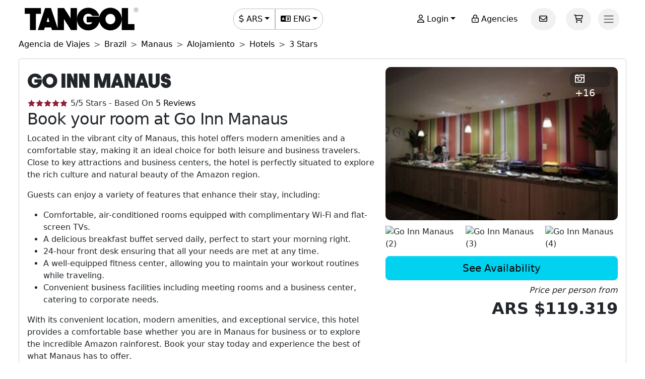

--- FILE ---
content_type: text/html; charset=utf-8
request_url: https://www.tangol.com/eng/brazil/manaus/accommodation/hotels/3-stars/go-inn-manaus_h_4587
body_size: 91394
content:


<!DOCTYPE html>

<html lang="en">
<head><meta http-equiv="Content-Type" content="text/html; charset=utf-8" /><meta charset="utf-8" /><meta name="viewport" content="width=device-width, initial-scale=1.0" /><meta http-equiv="Content-Language" content="en" /><meta name="googlebot" content="all" /><meta name="google-site-verification" content="3usAVBa4YldQr3V3Xrfbk-djnp7WcTrvpUkKm-ZXSbM" /><meta name="author" content="Tangol" /><meta name="copyright" content="This page and its contents are copyright 2015 by Tangol. All Rights Reserved. Tangol is a trademark." /><meta name="revisit-after" content="1 days" /><meta http-equiv="expires" content="1" /><meta name="rating" content="general" /><meta property="og:locale" content="en_US" /><title>
	Go Inn Manaus 【Hoteles 3 Estrellas】
</title><link rel="apple-touch-icon" sizes="180x180" href="/apple-touch-icon.png" /><link rel="icon" type="image/png" sizes="32x32" href="/favicon-32x32.png" /><link rel="icon" type="image/png" sizes="16x16" href="/favicon-16x16.png" /><link rel="manifest" href="/site.json" /><link rel="preload" href="../../../../../../fonts/Avantt-Heavy.ttf" as="font" type="font/ttf" crossorigin="anonymous" /><link rel="preconnect" href="https://ka-p.fontawesome.com" crossorigin="anonymous" /><link rel="preconnect" href="https://www.googletagmanager.com" /><link rel="preconnect" href="https://connect.facebook.net" /><link rel="preconnect" href="https://www.facebook.com" /><link href="/content/themes/base/jquery-ui.min.css" rel="stylesheet" type="text/css" /><link href="/content/tangol.min.css" rel="stylesheet" type="text/css" />

<noscript id="deferred-styles">
    <link rel="stylesheet" href="../../../../../../content/afiliados.css" type="text/css" /><link rel="stylesheet" href="https://kit.fontawesome.com/ed78770ce9.css?display=swap" crossorigin="anonymous" />
</noscript>

<script>
    var loadDeferredStyles = function () {
        var e = document.getElementById('deferred-styles');
        var n = document.createElement('div');
        n.innerHTML = e.textContent;
        document.body.appendChild(n);
        e.parentElement.removeChild(e)
    };

    if (window.requestAnimationFrame) {
        window.requestAnimationFrame(function () { window.setTimeout(loadDeferredStyles, 0) })
    } else {
        window.addEventListener('load', loadDeferredStyles);
    }
</script>


<meta name="description" content="Encuentra toda la información sobre Go Inn Manaus en Manaus. Las opiniones de los huéspedes y las mejores tarifas para hacer tu reserva." /><meta property="og:title" content="Go Inn Manaus [Hoteles 3 Estrellas]" /><meta property="og:description" content="Encuentra toda la información sobre Go Inn Manaus en Manaus. Las opiniones de los huéspedes y las mejores tarifas para hacer tu reserva." /><meta property="og:url" content="https://www.tangol.com/eng/brazil/manaus/accommodation/hotels/3-stars/go-inn-manaus_h_4587" /><meta property="og:type" content="website" /><meta name="twitter:card" content="Summary" /><meta name="twitter:title" content="Go Inn Manaus [Hoteles 3 Estrellas]" /><meta name="twitter:description" content="Encuentra toda la información sobre Go Inn Manaus en Manaus. Las opiniones de los huéspedes y las mejores tarifas para hacer tu reserva." /><meta name="twitter:site" content="@tangoltours" /><meta name="twitter:creator" content="@tangoltours" /><meta name="twitter:domain" content="tangol.com" /><meta name="twitter:url" content="https://www.tangol.com/eng/brazil/manaus/accommodation/hotels/3-stars/go-inn-manaus_h_4587" /><link href="https://www.tangol.com/por/brasil/manaus/hospedagem/hoteis/3-estrelas/go-inn-manaus_h_4587" rel="alternate" hreflang="pt" /><link href="https://www.tangol.com/esp/brasil/manaus/alojamiento/hoteles/3-estrellas/go-inn-manaus_h_4587" rel="alternate" hreflang="es" /><link href="https://www.tangol.com/eng/brazil/manaus/accommodation/hotels/3-stars/go-inn-manaus_h_4587" rel="alternate" hreflang="en" /><link href="https://www.tangol.com/fra/bresil/manaus/hebergement/hotels/3-etoiles/go-inn-manaus_h_4587" rel="alternate" hreflang="fr" /><link href="https://www.tangol.com/deu/brasilien/manaus/unterkunft/hotels/3-sterne/go-inn-manaus_h_4587" rel="alternate" hreflang="de" /><link href="https://www.tangol.com/eng/brazil/manaus/accommodation/hotels/3-stars/go-inn-manaus_h_4587" rel="canonical" /></head>
<body>

<!-- Google Tag Manager (noscript) -->
<noscript><iframe src="https://www.googletagmanager.com/ns.html?id=GTM-M8MGH5"
height="0" width="0" style="display:none;visibility:hidden"></iframe></noscript>
<!-- End Google Tag Manager (noscript) -->

<form method="post" action="./go-inn-manaus_h_4587" id="frmMaster">
<div class="aspNetHidden">
<input type="hidden" name="__EVENTTARGET" id="__EVENTTARGET" value="" />
<input type="hidden" name="__EVENTARGUMENT" id="__EVENTARGUMENT" value="" />
<input type="hidden" name="__VIEWSTATE" id="__VIEWSTATE" value="DSnPGTDwKWcpB3aEMDZjTSC0bdMepM9KYMcgDW5K9kVxQuIEObHyvh+lwHdXBnP88nrCsqRzWIMXBxSM63K8WnNZC1S5wzui2quWwhbpgb3zILTxk8L1asJIEyOA5br/jMBkQepWbc1KWngWZ+nqcMnX0kO0Fm5EjD+O5nFHJB/WUKkSfo7gucQTYlUsYH9xPdA5B6N9ZkZ4/oV7hF8aP9sPziNRax9Ej+sZ+Curpmb7DvqJu/zic0HMDxW51LrfSMNRyVnnQ/sK/[base64]/tiKwwUz0GYSDPJMqyV1tOfoiTjsHi7m7X4GjBaIW5pvwdiNHPEJXyaKYmmu+HSIUUPdJccAreQth8lajwsZRBmZY/[base64]/U7xUnldLjJ/ss+Rslof3bl0P4Za5+jEQs3/OKfPGQH11t6G1bNUjKousEX8bsjhKlu2BPF38TYU6aSZMwVG2Tgl0Jwdd5o5bcrGC+p9Lsj6AiKjbuWw52S/EVwZ4gxlQfkaBj7NxpCvxbMA463nVpfm3Zu9V2gDOA6g/ADOXUxlQw+3uL5O/U8C5lD7pZnacfeIcQTcYSse/NTLFFtRp5nENRuX08vq1YAxeTSvLKhEibqxMrl6QnEJjbWgcWgbRJC6yST+YFoDjoh+sRJVofknNv1vDETZF239+e1exhGCB/aKGsdRNscbQcF+Ak7N0EllfU8n+LFi/Qbs84iSNyoQ7wOJLsJ1u7SNCBQsSJPoYc/qxB/55ieLr3f6/gYKED18lJ4jeJRX708qTZMVgbYkb19129+xxfn6nVqcKw5BYBMzx4T1uoKePrPeflDrtwsRRxC3whHIZgPcn7YIDTgm8ACDy9eX62szJA9ivnlg6ctw4tdsCQi3B4E4PK0B3rVNKR/0aZEoCk3mKdiu5ta8RNl6055meCaj8ymnd5kbMj8w8a2wR9xT8nw1RHLH/[base64]/cJhqsbiM809jLVhwKJORWCDSfcEigs4tiIORVELkNGNWvER1P0DwMWg0/YpOwV3QMDnoPNsANYsB52cPVb4f5Xjw5DbjpRcuitto7ljtd9D6XtKofdx70E6tcdBmXHSxfrc5u/VWCCJ5VuMOVR7mjkXa7RxVdYcfD6cki5n1QRs6Byde0mRKiPQpdk0Kq3mj70haZcgtpBC+FJzegMn56ZQsR3rpPaNfQiK3021+2kurl2NlVvtHHEiPfksXwiolWHa4jHtQpjNIUPQ29JMqMi/A7FqopuDvjgResO1KLxpRViwRVzrepzaFpOHVbrb/XhMvjpr6AqVsD5pusG+DLbMGkZqSarnbtHwlFQB124ZsaNtuyy1gV2r/VjOKZ21B3B76D+S6AWeohGViiHhCdlHJpKamHuUlX1NZz2jSH51enwnCDKewiQte/ssSkQ4wM5BPAoZKA4tGe96AbLD61+9YkSQaGtbR9VqgqqE1BEfFDDWfhkwenAOJTllvh1AHGlp3xIg782L1p11VkTOhbqxD+IvsR8c0ZjZsYr1DDzuVfykQ+RItMkZqJSxrQVEPFtnu9uzPLed4RErEwasQl8F7o5MfK/DHOTmVj9GRFMQwuujOr1rNIrU9C4VOm350V6HpARApHib6vE3mrLx5/zr0CbbPbCVPZRw3JGTiKkoOAYS/auXUN0iYdS6T0Sa5yeIcqKHPfYXVQ1WZFEq2efZhrHRgkblIzvwwbn41sg8IqYfJz3bMBfqlY84RfSjuNRdvPW4OXbRCEvheD5i6dQ1dargqEjWVGngn7jqI5tcFxn7/J3WlKSD1CHJlk66nMRsg/0DeX0XXk0INO2xPP2Wx86z2bXM4cMUcJrBASFkttjTiK3ozoNCLzqWRkIWAQltxvaXHgB/KD7nen6Aa0w5oOexGO2e4JzTjmB4+x/[base64]/K30HCfPSiMpgZ1jR0GLxS1vZwlChjtA6TQNpQy+3HHbfgMSoxi1bQF0hrkFcGGT/OQLIkwgOeSGPBM8WgSFGIHXNwA5LYtcTokrY1ePno7o3Ik7TaShKidHH3gK802zzE04AaTG9eoR7l7ZW/8Txvp+4vwg17dHKQpv+SB/fMgIv/[base64]/QUrA35P5+6ZERwTyfkGYWasg3AtnUt3Rwi+f/LC6I8QTlyBfKnQ92Ux8aIfajbFlIPdfBphCmdlrMbtGh7XPGiZvczGDz6oqv8fLjAY1B1uPEQO8chF6cRUIo9R944XxYtI0oiLeKwVgjeTQ8tMMtrW/821S4rW8JPY+4HplqAiLfegzil0qCz1dujHO4bAvLQxnqyW9AUAhv2Rb/FJQsnYsQ04U2CLAgu0Xo45woesdvO2K2TmF0TSGzlR6jYNNNkWbAN4uTlYCO6Au8+4uilvhpgRqiiZaOywriBUpdR3My4O1e4azRikePDwBa8uOkRBBvNSnf5SxbCSFmWk6++uCL/rcNvcETne2d3CIHPXR7QE5BaNT36FEy27dq2krBEx37kkG5F5+RWaNMzCjZ5EPLN38rmJdwHvRuQns1cEtJE+ABA97EjSBJw0czu7KRt+DEtt+4+HoLAn/E2yEwKfrc80jgRnR2ledoYulXSbVdqRm5B21XOcAUO1XXRefpOpWJqzkMvRb4OOi5P7sCGJZGpOErCbM1NsmCCgU4AOZvePJO690fXPdqq46vqxzFIw6xpSVVGRASrfaLGZvoEATJseoFk592gdEckf3s/+nXfMxZKc2makJfq7MQQ9mx0rrWjyUiLrfJSUuCDA+OEIhCxI7ynb/[base64]/LWlU/BsrquPtaNeK2HJeFuyFFYjU2kJBra10IAzFdhFOuLcYxVZ/YoIE8iehGIyrcVSZOCsk+L0RcusY3R3UBELQj+cIyPKa7327D0rlUpS4KNfZwtL4n77LF0UIp7G28zHXQYdNmrFr5g9RNulMTynao0Sz1AmjXkoHRAjyTDlfVci1cmIM3Xn7OuPUh0PPQUxN9iLT7p3Xnhc2OoN/[base64]/+YjhUsygZe5msGPx3EMJRtdO+OBvmpbtsKRG0i86x02irHQVdNpWH7Y7b47UdiMVwgwMemowhpQJUIPxkxV+Hht2E9/yWv+/54dLN3lzBoM9hUQHQShxPOVk0iVrVd3mwyuQ4f4I33lfdyxnzVnWflxFzkk5V96uREQ21O08aTFehqd5h8gIXdfWt5/I6tsI5gO3toFxFvRLLtM5ywQhrZfK07TCfFv5AcFjFrNr34grEKR9LDgF6cepnOPqiRfGnxo04kugjdH2bZgWQzMyPf41/1uQ4647cZsqieyXRT/0L/d1DaGtsy7OzGgvQ9FbvguAPK4KeSPmHSKq1AwkVnnu0hDqb/HaZMR4Zkp/iN8KGed70lKMt3khDsWjNpnzx+pGlZ4f0k16ES2Q5Sg+JrWSgOVNX6wltw5ctylZLMzrGFyI4udUsXKts4goHV43kXomzuyEsaDQ0J/hxrEmQrKzdxxBrM6AWNvHrP+nXmjsSdLL6WODVYOr59eH94u+Fm1gVhhoLsG/1Wb2KDmK5okAilpR0QM0lSeMW/kIK3Yl0znX/wLb4SvGaBs8hpSxpw5INjfWeqYrfC4hVUpMbl9Vl+kY5X0CFmNQyvd/[base64]/[base64]/Q606vEifC+q8HiXbpJZPkJArCprHNyNi9RnGN7tEzDSS2xdhYj3PQDs2Po8JPEqux0Wp0PfvgoXyz9LeVvreHOHwYSyt8VqNDXQ0dOLejHDIFtWA2o04Z+a0HM6jTYTKs0T1zbsHM7rrnoWzDn+WXALzoIF2Y0pwBAFlKcdjVeu8/XhIMdy890J7CAfZV++RhgbggY8FwH79Uj2oFlcMV9CO2uhpCMVRihrfdLerAGibNfTtvPUrxry+AnX3oQVUd4jJZkVSgttL9eJ0rHPZMA1pHzfFf8FmXoPISggEjOpxyE/T1ws4JtPcJLBiYm1/iEepk8lFRU2adHjcTFu5lBtPx1b61RtOPJMVKBeQ2wzk9aEOp3lrrW7/ZrPS8KEw8mwCq/idxh9jgY8vx6rTizXreBt1gR/1Tu4CbaODQPdUIXqnQdPsKdqIj1DZo/5nosFbY357bj3wWD2JjQLTOOO5IfOvnf+mE0mni8wJfkRoXb/edE/AyVs/S+2a6DEyjIyEXqA0tfwxk7DKbOeZapVBGU/wIhjsb56cfgnPmfmKCXFXJjGcmWsRSq4UA/E8kbel4aprsoD4uqOhqcQwQfZ8w67IHiD9H+u3Q/xjsV94oXITPb56/a0xkDED5XvKHvlzxwrXL1h+JLrJjiTnPWPngt1d8++aLq/[base64]/N1mkSG25NDrBVTZbT6WGp+yT3mYn4uagyWy9aooNWrrJs+n3ipCOF6eIKCk2yoa78mMiZ9gJlvAVuJCzI/vw/LAmg2fe1P1qYlsGjA0CAFRPh2uoym/21QLbg4y7ULvLJFD1KTD0pKTsAa5XRIygThnE+jF1f9rnudpZpBAMMo5gmZKwuwskWNauFl0KWyq63DyYMTXlOFL90nPzzSwRJgIQzOOQG0u/NZtvAUlA8uPqvifNzbrjrX/cfYUayTJyVrQqJrWlL9HB3rrA1RFzaSDXAR9F9WreGg7TgOAcQU7e+VuQF8/mesEGtDIcx9sC77qIvQK3JU19Ij9Lapm7+0cCuPpZmCQJFlkw86F70gCw1lNTI0IilrobJDsNrC9Ha3hNu2u5Q7fwS0BFQDwFJeyAv/wCBnYnNZoOvpctrmA/lN7FsqjMkHLEuF3u6Jj0jZI40JbcUQ7gk1SZbc/FtX8ByqtazWIrDEILBiHzLRnNfg3xq/LIJkQNIrebhf1uNz+yJ9AfpnVtImVt9FG2CseMwtXgqU8pXKxz060EY0qSiiIgsQWN80c8owNaAojoZAWGuhR81oZtWp8jB6icV/AcGxCVPdmsOLyZoMMGdK8JKrib3B9fbLkQ4ssbGgkTstafyrZVa9OOKo4ioR0n5HUpEKLDR+sN/[base64]/JP3EGM1mmkACPylIa+yGgEkfHZBwpA0SI4OAaFaS/oyrbUfcUsnLHr+GHfJPF59kYpMp/mqVNXtRFpxKIkLoGPQalBdDsMY1wUk9K7dNYQBqAgFzn8eOUXyFx8LTMlQ5pG9i+zMZLCfSX42JEl0CGlm1bZCduuvjTQ+Qq2cqySvSFM0GhXugM+JuF5im+WrTeNvk9uc64iLqOFjNQN6i/7zqsz/cjM0JkeawAxjp1MQx0tmFff9tLlcVjauFilbClhAqifT2yX8POzgUB0xn7kgR0ezbyYucq3XR1l9pC1UxVBrJMa38WRwKP0Zma4ZOIA7NOVPs/nwFaMQULSKKKT2buLNdMnAYCm5h4/WQQN9JpoOmM2jXE1GAqN+cHj0fAcBHT2ElfCGEvmzSWdqeBkL4uKQ5urt6GUnZZT84pvCXx20Dz8FWb/F+N3yGm7JUnnFvYc/YuDxLtxXdsTFdXiwjHlmD/uOnJ8dDq9bzPI2byDq/o9acs0e6/KMkvoCPvQpKMwt21/D76kOl0EA1AUlNq5C3zx700Z8t430yJkpdA90LZtQC8gSIZ58p8fyxgUB3EQ6anAAPjRr10q2NezcgRHUCM0GDzcyeEOSNiIIPrb/rmyI3e9k8ZOhqv13vn3zUmqkqNX/1eaaYZfUykCaUrO2HxI05HJTYdNn1YDnJkxF5UTQ2deDGlBlpZXX3Nu3/uHJMplE1zbX7RwPagEoKN735pvUXFPfwupbp0eEWaBQ09PPleUiB+iDCh+x3nYuUEvecl0gyKY3Joycp1Hxn5Wq9EhrUw5up2HC5on5PRonQhpSmW+WE0fecPDAsCkTI0BUZtSieRY17v+50COESz5HlRLaBg9VJlgiWJHQdaQWG8SyI1K/dV+BZ1g4C8gP9hE2XxplRYXdNOIlKX0G4oyJmAhe6EjPORvDqwbly2WKIfLbf/XPcN8qU9xN/c9Hjc4EG9/BmHL9n06tHbP2Cwuy9dx7tb/[base64]/Kv7iEAnEBcxw6XdzEpmf0WtCsU0IodS0q0h0TTZNUeRsfsUOuggyHw75WT/BQebYvSi/BGBBPujdopA0rSfVwgjh/zTQQjSaRT/R9v0RnwrQ8kGfJ4O3cpj9Juh4fDrInIcJQg9R3Kj8JDua4U+xXsLz/Wj+YFum9J/[base64]/9eki6jshyUgg/Qb5yfREnd70iOBbBsgNjvB5dz3CA3MQ9KjsfcPXG8SMYI2Rs3J8JeSv6zSU3pnAa7R9NPyBgnV2mej7uJR1BQZAsz8xfqQUclsV6sdwPYUJmqSejMtKXQvgKL5/S+IgbwozSqnxAZKJmQ/[base64]/upZ8dkXV/u1vzgaBL0XbFXM7YSU8sbgfR2aK5P/EuxE5DILPJVCL/ervkJLk9OyRxVotfexO+fTcpb94BHLFQJweVRAPgFwUIPsw23uqIO4MrlP0cK/cAXZRNF/IB/3C/KTcnUz2YQbIHPw/ppZ2C9/KhkzOrYYT5W/SVfrmkZ9RTxTOShc4YjoTK6qFdXRft0lt5ruI97v5xVm5QwH5edr7sgHgPto1s5XsFSGg6fX/W769g26ttuQDWMtjGnAECuM18hT7nsEdnuHqokbDBBZhe+QvgcdItHcXyrsgfRz6CGNyn2OL+84LBcTuwxr/6yECn+EtXkkLo8u7Z3ChbzHwySrHqHdtRcopTAQL/s3o+GpjfKNPShAQmJ3rNmBBJcaxnlwyOQbmzvhwNuplDWYGM7PU0tPlxa89uPpCawOUjWfE5l7Ilf7aekUGkqvH6JE71Bbaipb1ALardWN+EOb/7CAcpfHroC4r/qqeoIICBkaHylSO5Zn4DftB7zOLh6H8icYa1SIenxqpHa3LoDQp9t9ofOT+FuGXqqL7Aea6TRYRuOQXMo+2FXAt9dRd55qALCb7ln5XBCUHQLSjuyhx8wfHBClB/X/BuJTas1z59MUKKRexbVu+mW7ZWODyf4IvFdYOvsgOMOk7aFxifWB2/F9I+Ao8KLQ82fMTbBiuPk+h9I/GMYZ+YhVSA3Nz7K/FdDjoQVC00jdkngUPynJ6imCHlNQfN43VTsFPkH0W28T2MOOEAaKqOFllH+4qqcK0a8Xv2ZFupcZYM8/WWZ2fPbIZYYR8PDoPRMVTNk0vnnA2ELQvgGwdMk+nf8Tc6VJnkvO6REiH3TvWGkpKoE9qRmv2EyK7OT/5CyVSPg4VeWUTjikQJmkxLx3P7k0xUm8ZYaQkU3obTvHf0kk3gHIUwrbhmJcUfsIBaAVyElIzDZrZs9RMPxLp8B+V9Pk8kOWiGGAtMPsLDsyU8SA81V9BlMiaiKNzvJ603M+dwXDx55AhsNBNBbTV9AWeQTu0so9ssHo0mKZ0o7QsFuPLsOL/ZhQDRRHlMQJFiBlDKLljcyj3QoGHLUxMwto8/2PbTGVnsFR7hHmVyfziCYR2ukKul0RpEVwn9t0xCbHXIEgncjRCHRv/fIMnPEUwOMDLw+RPD6o3fhtMRTEnwx8PmTknSKeE/rRx4XzXcJduK5OYAhDzg4T7T7R+tkmFlpX+yhUGm9pfO90ydz/9BpjtIlk0Q83Px4r/MZSG1dfrgqSvhA2AimWeWIOIi6wGAE9GUJAiOmOb6LDwSGE5ugcuWeWpBy1IFIjeciMy2w2N2QHA+/Y/5vQlCbS6orelz+AXPRwx0LvzHeKNCf7Mc4M4c8vIoYTNsULd0ajskNmoCZqxVFMPfhcEsTvACzI36Mcp3SYp+QHH4RaWYGBZkBE+LB4q1PMT2gNr9zSb77a/2iJZd7V5XkTDn5sfZrXFd/6TNfXIlFjcgedwH4etRy4L2O3IYkOAnCd46EtP238F2O602kchOlo0J1JmAO/dG0kmzkDqkaWVdNgqYMDe4ruOvY8BR5wtsK3+/lx630FXwYGNQMyPhpsW70oAwymwdOT5kb8l6gSshfdduGlXRhMG5+TghoMmvnC6DoHBpKF2jvOHxQmAOh2Q3Gg2tcX4NO99QU7CGDu8gey6JIxf4C3TYYfQnVunxvu6FOMykE2hBaga2l+xeijau2wRXbBH5gny1/42tPNY57hRBBjNwHIk1M3mHCTKgPL2Qa+OcPb9tPksQxWaH+ZOb/j079EaY+j5UKTlQmZhWNuAM2mO1gWkV2rvsoVDwM13HdthpAxnNZeA8n45cLHNs/b3z32/iDbtTDiLvD59WIl8L36rEFeW5s+bo8EVkDDb0cQoc/Kw9wHZl3FKCC8AXlYx1ALikVoDQkAipAWdlMRsn0wZjBjP/bAZHFJkMAESx/MxWcNclB9rF6Tg322SPfNMkr3UW7TviB87FJaeUxq1TMPGUUBB0lTOn8Qdswh2pWaM4oxNUC8Wzrjl+4IFRSVEcr1EubUxKn3yFwFW67Wot6+IXJzxavGE2VNc+ekI88RaI2jC6Pd1zyDUu/vLqdoQAiVhIlYsLmdPtu9Z1kR4eA6yD+P7fx9Ix1Zg7yhCUr+LH/gO+clsnpNUBU7VP+P3W2ca6Z7s+pOYHnFQ2NRHxgotVwczfyvWI5WM8US23dwwI0oBkwyD0+LOZdQDmcP8ZgZYlUuW1BpGiBIU4qXrlorqy1gOnPMk+75gsiWuyd8IXmzWb8lqyH0ufYUA5ZjfQU0UeUV2UDPvFCK21G6ivDNNl/UufR+A9NjHSnpzkNg1Opi+mzIdYxFFj3IvhDul0ogtrAKIoStOTda/2uhhsNXzpQeBTup0M9De14sPHQ9UtJ46iqqr71PCdP7zCMJm/jAIiHQ0N5uvUM9fXVJSNgXuCJDmrBgAh1OinGhifeLCRclooDkWsxf9HlqsQXw9E36p0Pi4RJFDyjdlLW/cxKkNgi60hqz7uk797rj0EvbBgMtKSSjpE66bkghuTsf/Pur7DxBiVFiJlyZWb3i7qvHmxhRFjjR8jvp4/WqDfXcU4zqAMhaiwOLo7xWTodiV1AknRaIPo0+ryrdsqfCO0V0lDSdmPNYkYXVcXfQoxAOIkpMvBjrkNiwkP2DsRl9nrz5fFtvThLsll7Ih4HyfWnPRMpdv0FpAaP2Iw2l/49u4ZzOtEtJ/[base64]/WnM+bP5vmem9LTSAj6P8k1cm+NpbLTACJPEX2r57LScDmZIJ9fXb/MSVR0/LQ09hldV+a6+BJC01brgmPSJMzaaLAyLa0P3zsf1C53DdiN1fEhZzuYMBXbm3L/drHZxAH9G2W4odhq272SqBOMeiqi9y83S/dHf58UACuP+QxQXfaos02vWY0RV4GbZXRN7rlQ48dTcTGm5eD5f+s18JUNXKzD0790E4MwYeYvBvPVfRaP7zITrQ+qvKTAx8zrkRy++t5kceLkPOUdRYLeI7PPLlIVPI7CewnhuCnNysNu3CLifVoGDEKXFBRjKgqIWhJbRkU+mAnQtn9JHdDwj/WsOVoj5LZsXjcUKtgFoCgNbf9ZBCo56Qj1R8lP6Ph9XjoLjmVUEOdnz+B22vC3YiCwaVp3prsxHtGvac72ONlGkgtIoH8zvf8R7EAYdgGy66mV+NwMj5Ygli4QtllSd/c2LJhq8nkk++f3b25GRAXNYvv6LFUWQgR3fe2iALH1TXgBjbAuNNBIxKQRxIRRFWWWr2Of9lEe2e1VVHeGXsuq7+HTxf4EPqrBzGugo3TpLNigQupznxek56Dc1J2oC7m7ytpoWo6I30vR3Wu3MCsEIXVj0BUxBVss1bMtZHzrA2iF3lw3SWln9OxbiIWGdWb/g8BaX6F5VnDIahgmpqRrSBCHTl9U+yqf45JahBMAiquGcbfZABY/ediqhHSK7MR+TGz/okVe7eB3NnmFdwu/n1o72ADkespL/Pa6o2U18uQhWyZ15lbaJDB3JerQ6J/C5ZZ5oD1aKr0Ml0VpNHlza2K84ujObfjZnT52US9QbsaPfg/PlSQpRloOqZ3f36eGCEXswCYVp3JiaUwBI7QG/jCfPVLmTCP5x+avA/BJAKhD8SdTTqk8XDbKIsW/82AnIk4HNvZc+uqGRiiubfYv0OlITxxtkWkm7v6M0R1+r0yiimNjBFWJMVCzBYPBdPq2cJh4M5TUFtHvmUYd/RAqyTHgrJB8jqHLzpdYa+fxXxFMiRob6u7m8FgJaTdHfis0EbPrPhfcangOy6HFwRTnQM4ya3Eq4iEFrqURibCkePG9i7M/Vyd6AQsmXQAz24MCD8U/hypaq25cgK6duiM5BRlrFsmR9rsIDEJjpcd98KUrJtr+vFAIgCdxyI5Lfpkqj1X1+lPOUV9XRpo4WNxqAMj8XWgzpb31NQ0lnpgZbMzvD5sQYtuU+2DhJEZQxGV2zKRpzxCGS0Ydx8k8inRZZps/[base64]/MbSFwQiWtSINtlCEzMMxt0SvF9suCLEXl7d/A6l2gCKQNCRnoUljfk/ulnATG1RDg/i+Fn46GgoHqSSnFaMbwyLC/13oAVQTNUxX5tVKOBakgmtxcMBR7ZDqX1SWcbRuEo6zkC2mgvj/aJm6FjPxS+gFKNuValeai4AgwSuCAWXC0tJuf33nRqRnbUhoyw6Wy6ymL16fNDjfq7p2d5vYi/VdmA3gYPXKSADdQ+bcCEmvJFMXvEBcp6f0uOFJhLHBB8ezCXSv3cNN6IfescglPjInzLN52S2T5WN0txg5U+Yj8tBQi01loCrqXJBVFwuEpj+ea9mmOjQZi4e7D0GCczBApUNjD1+u1WxhNBFSer6AAsJe2plU7mA743ApkAmIWUA8vI4w4j/t3oUrrsZGG895OARVZyk4RpuL+gz9SEXxlWjVrmLHZKLqugeGmQTokP546wHgH61ppVp/lcx89fZYsWISE6ages8IFwkifKHRV+jgTssXe9CfdPTFW2kqmuTHnEE12eRp3+GWyK5RiKrJa9/jJt6mmw00mjMwSHkj9GzVXgBH+bOxX2A4kBgk02MN1vMAoz4d/Kio6lMgaF1AAEftDlz5ouXAku8BzqZvXcAvpQAktpDDn4WB+voXAGFSvnNXmQyIze5wXmU7gHkcO3NHc85TXSXQRvY0y4AAX2WVV0bExfUEXsYsuega3NG0DccB7G6nyx93CgqXEVEeZmaFGTwAjuXF0TyvsJXPcMkXR42/Lc0WJU4nguj+DSEovLMpOznZeRHtdhsJ4Xf/hyx7lymcpf1120O6b1XolnzqE/ybWhOlkJjd7O/qSQHt+evc7C+N41isy4SaifXXKHnd+6m++sJjF1y76m6IWe+s4xTYiqu9+90Ply+EtqKfhrVYnCQg9W0/5IBxWe+39Ga9qKQJhE5MSRgncZeLaVp7TopiJIjREVQsT5mexpKjjxRG1Y/4HqVqzRd3Y4E4XoAN8U4nuD3pRAkkdmHrWie3qjtxDuSsEB/HJY+eVItVNeTmEAgUWPdC7aioQJPCBwFxtHFQ8K9tJh/amJ0RH4xt6nwBRhzHUFP6qRAH0lvgBU9z68/Ggh8y0PC5IDETLMFGuM1Ys2z/DsfZJOxjMP6+LLy7Q8zpuzDyZ6lWr/ofB+7IgN5Qjma/a6BhWClY6pJ29Na7AV7Obf8Qr76HMtmWXYh0gB+MbyeRC8HyJ5AtcmL9M9zope/T7E/b+PTvN+Yg6K5lhsgUrU878H7iCCpvJ+OLC0RP9N+dbosTKcvCoo81aeDFc2ekJpgXR6QWkOgOhiseMdvG0g+8bGAAqQd8/4S+FRru8NTkuK9L0EYGmDL70211/G4Au4HOY81abIVFh6kfbTWrUHvxw9w6djl4285E+lc++50QOxKy5dM0o9RwBR0TJbTijXZiGq1kRXExbjr4U/33EsgawC3DjxvJuJUKmXktDQmE1paQ4+85bj9V9yhBfNT9ygT4dFFWIGy6NRFrSYiSjLfVj6RFQvXjtqOxWQsbrXa42LOewjToSPCu16R4gbLc/InydTP7hjBXPxNq1CXrWFxb79Gcy/iYWeMnvf/fw2Q4KYoQwPkq3AcCwkHUhhC5kK1ZrSjfUZAcLjDcSx0zOlFNjmQo6hIKcIje6g4sqiXShulqzKgK7nwt8FOcG87MyTlcp1vJpRdkToZuSQyWuHWQEZggSgWa8pqDCdIviYm7PPpIuEf+hrDlTNqONQFiJecUymiQF/ZdUi0Fzl96qlq+1jvUnQodlYrFNHcAwKpMwcT586gwtPGAJBigmHxjuzVLX6hMQAKSfc/fWoBB/70yZOhhF1GbQm5L3jxOjv+vYrx5XT9A5RvBLBP21pIeg93W3wWnd7CWDpg1Bf488YD57eUGJLbHlsg1FllksAvrQ9ldmwXx/Q31A1u74300K5+IrGsHXqLJBRDxRzoUwB9c6vAqGFN9m2TpUpUPrs548Lv7FI5AxKZ0l+NNaJqpfWmutEmxZa+rsU3sDeHwuak/lxJl7l89i71vhtddDBMDu0UVyvWLX4vZPchb2dltHya1u0Zn7676nu+cQuzRE3lc3zpRYCcfyw2ZbQ9xtJHS/kLOu3WbII88UycL5S9JFmqHq3g7jGDAGRt5G9Y/DPjJRyP/aFS6/Xl8YNp9xaaXG5Ggo+YnPQXH8MSEacaNmFkpHORZ5qkQ7HgTX+yXOGoaQDy0KujqIU9pjwOooAywmX5uo7P2chYgSURUicNwU/h+zj3QYB6RdRInELHahAlehaw/ecptkNk4brvNUJq6w48ROzViFxRS9z0gYU1dziQ9I9B0QMX6+aGSKfm9xOcEeeMgny7FbyoFOGIBdnNMcPLJmpguvjuWxDYk0FB9QyQuM4f2xJr/7GSMXz2tFd/m4Iju7YkNKhk/6xUGQN4DC/W0NjtKi4UrNEYqDxy323EDUw/yyKpKiu0kTgwsV/MxvtZ4cR02+FT55EgE/TkPHmltHHsmJboUlt2GRc5fUBGW3NwWvPCZVxerCCwvHV0G/gVoNSxIU/1zvR0/kauGK1SLulZRPtY8bTQOIS6hZUDvo+tbgBoSAhE/w/eqtScvE5V9qVOP3z+m2NuPqzdCaRA2TyTNqwdUNDW/S1I52KFlzX8dxoV2PCf1nC3kLpBpRiZEDvt5jTu6j5wjLOBsNCi6AiX5Iq8+Cu99snhgb05IelY3paIpXenNI2TRQfBGLYExUTCQfLwBk5YZfsjjgcg/7Ayx7+qUkdp5MNt00CIP/XoY6heq9XO9DqSUl41alzEvBulS1DelYj8DS41/yjb7XgCDooLUAmXhn4Z6BQ1z/xO9YUp3A6X++XeY5x0SZNXlV1QvdwCxJvyTousS31HfHvPaW7pmjpuXXkd12L8KbUhvsjYb+3euWClcnSKNkzX9d1ta6/B1+kW1z3h2d7jfVzbXcsAvSWrpQUj/2UKwBUoqrkPPksp55grcjF/vr/kQ0dZzCzMV8GU6PrceZ1jbXPMvDe02jknGcjE7/OZyO1V01Sx7JNeteGLz/0qpIYHtuMRTEk6nYs2S9xr5Qe6FbaRWcViDqnkltfFeeyNZDWY91KRrXXzeIZmJ7/238GzkugPdbV9/qLwfTC8Q1dHWibckCLq4Zm9lpVvcZIibVQ9XnO5ag+HrDMSuDm+KootNZZ5RdnP/p8EpB01Ec+KbA3FfI4EnKBleKxRejZP/6GHOes67cIBcWRXtJyJl08MJFaTGQorV1h4b+2WemQ+/J/IFQ/4dwzuTjwmFQ1AVKL9cKe1eNMrnBpmp3YVXZj5SpEgA/lNBr9uECq/czy5FkMYg+H9pSEUuLts7TF5+iz6HwudJsz6tDtwa2Ci5ryBrFZswEqA5/YNAfAPHAy7rnLrbLUJCIvVMaQaJphGbE92ocESDxkFeGtF2SE/mbd6auuSX7iXqcK4DUrg/ABmNTxL5lp2VeWR6x4QeAj7RXXTdwpmjPkkHtkclTTb3xSXXXD/Hsa5m7SMUMNKXwJlYySCYIe2pdkY1LrmAZdxLl0rQB/MzA2pK4PURRx6KUDRbvCOjkC2WbJr2u6QucG3tTCj5TLGdEGzYHMCwVqD2yNPLNw8xiDA+NX5dPI64G8mPeDD8B3ZFejVk/omuSr1QlZs/7BAInnf1NDiQV89IPOk/numw9o3XJS8OeFj3MgabJ085qW2Hs+UWy7pPt9peysXbADcHU+/2yl9NOWWKKLUDUL51LLcc/[base64]/qiAgh2EEmDPs88jA4JvAqc+PHAu0V30pluT2qUOYAIWp8/4FC9zeB0hF7K1q1+oZPvG9pqRE/eo/ukYzE57k5oWRK5Weg5mL9psCizl0dkZBoPRITS+wJBfWG2h9OzojbSd4C74hnB5pvIXZSaF6MJroG95gK3GC/+25gLJzRoTA0/fl9BdiBMki5ZqByU3v7WZCQX1otqmrCKNXpcAYoQdSZ4Cfg6xCeg61zKxybC0TcvDbV+hJ8Ykr61v6ppXlP1VxAxZYeFvCoffl8b1Pal0udHhDiZolpaBVLk0/AEzdY1zw28LWYT0hlW0AuhztdEqFaO2x1Sy6RU+HlknIWtWHJVcZPMQutfNViEqlSrPU3vyRj3F+3xjJ60ZbHwtxByUedh8mxdNSvP8oXWq+eUOoBFU4IqwlBvD6hSPOwmsL1C2Y7avGtjoW+RfWMcUpo7mZny/4y0hDjXwwfG1dGtIvgQSCaoYty/ZyKXtOZxRVqcnKDWL6UHIv3WczDSM3DoD1V9ySYnKIvAYlRlKpv+jSzPhxLvZD5I6W8RX+HnbyiTxdHPmAIzx2Qn5DSCHOUWlh0/e816o9ihl7/x3Ev2h7EjTsvwZtUgjuZnpyNTK3dmK5GvYRxJYrmTDXA04DrAQEgsMXR32P/kmy2KfseRQwyHzLaOFdEHMMc0bmieagl0RZXZUZ5PTPxfAIzw0zNv5HQ8BTp57GLJW9+ARTyBBorxmdS+YHFMItwWHfYUYHR4+5llUZqGQm7Htt4xwj982cKgagBfxfgmXnintMHL/wbqh7/GtlCI34dIf3dI0Ft6zU5yLsXnTsNWCbQZzqyh/YuLVoAn/TtnoDFMFa/[base64]/mbKh4rumRXqogll5yiUvOSVatYTKoK3rNS7HulIvhxb4Ltx+fb4amlXkRUG1P73xH1QwXDRyVMdJGiMs7Kb6xC7zPwcSRtzlZorIww7QA/RSpVKkZwijawKWuEZZA+Cw+7uUy6cFT7mL5kUH4Fql+ITUOxhlTErlrOsROT2J+g91tJ8ycp9VW0bZnL2oQeqguS7gcIfdWnq5Yv3QRr3mFBCqzGCtoWnmJNWp4hjKCNtjAX2K4iSRrEhvppqnAzrOf/yo/B51dbO8GUDbpLr42RI39EXObj6MnxorusI8rz09jDan4oyof0JoXoVBTVIzSzyRp00QZN9cvCpIIZH8tVK+r9A00dFgvxcJq7H/h+HJAVODoIEH2JqMsAVsHBJNXM/Qra/BExS22ZF5Hk9XRq7gfyi5pTXuvQVBrMFPaH/4CQoqwsVUfIdPM81jn8XdJD2tNBEXvbIy5/34fklhYMo6uBcN1BBxNWfiBC6pn1vQgKOMyWsl+a0dSI0niPW2NGq9mjmO6MMPiSTsri4DBXFRh9SZckidpq5OTkrj/XYrDO4V6uh1tNcGN3KzEf2YwLK7mMNari+wehTnuutEtG67XmlSqmALLcJSPYlvVdnLjT0PwauLC1TbHiaJ+QVZtW05gEhhKzpURAU8ChIE5fPGgVuP67wt1kBdS+fCrBfF2MFp6LMfBgLIYf6FmGPc9chve1+mkUO/uf1LzQZ50WC+ELVMBIwUYdVK7KIF3KjF8qe7iByPdDuYKRJL9zlDs3foQSKRQ5udbd9u9fcFf5CS8wv1xc1DKMWv/Ao6OkUim8bufywKUbmFvShOGrmYZxm6thmaHAYQEwkJlkG9dR954HPXlzVBjEVusXXHIrazJ2jfXGCFTX0X6dWvGGjWPEFzZIPJL16zGsBILkkmk2XmZfVpskrVfT/9TecCm3JhvYFApxIk8dZyCGwsP+KQRmJNLcHCV30fFrlU9lVDHw6GNqBCugV66OsmNFnqUCYBi6jI4yOVBOiG2CnKOSRAMxNwdQVJshzM6bRu1ETkB+Zoc7geoT0SabcQqSQtKtPXeT9xwfW97YpOCP4iTdrqmFVLnwELE/fshbLMLGkGPVlBvqfPxNuQCrK5n9Pe6gbyFMjvtbsIuIEsteL5Jr5tp9nMqj+bJTm1xNOnxBt9871ILNbBA/KsE/+2IsVn52ENLRpNJ6/+6bjsA0BxCrQ6ToRt7HNt0iRbIIW/6lal1/fGnhWnh3IeoX+qBX/Fs4eIN3u4YjvWGadWLcheErDHaIbV90U9GonNM9KZ8Az81kHTTNSr58tc2mqWKkgVPvXL4E5mwkXz8ndK3aa2VkG7CDjNTAskypobQ4I38UaLHvHJ+mu9CP8SAEBFydCmjkvzsJ+CEjsMYWCAtuicxaxyWU1D/ZlXrSvToH2v5WoX/XqU2n7LnEUewKuVbHIqF5qyGLJlaVM4x4Ud0skXiYZ+iz1xKue0C44Bu/4wsG5xJ0qgtGhfs72rohYv+ZgIv/[base64]//oFuvPtffARbcrAN+OBKbqU4BWkWiaycFTPSGR+QulqpYhwhFjw6S4JskXSQ/pW+NBg/RN9bJ2oQKyOQu94Y3BLJTcC3lgGFX0JbbioRn5Uakz7b2iqyiA9y0gJ9nZGG1bvltpbtjdsJJcGQVkLo5EVlzdxKXtGLQvtFiOtZrtNZt+Ihu9Js4JX8vMqyFS3sTOd9RAs7pBzE13i4ZKIxYKfUMciP5vdlORX3BG8IZ49H6Ya/IwM+N4i248U3TzueoqpgXqsuqWPGokGv/q+VgpbtLQdOYRMxAQNAXemQsKY0hVy2GSq/kxBBX8slkG4XwgcoGEVtbf4im5Ev+8wF16Ktmo82Dg4TlZPmAQiobfGmwEI3UaQQRSWJTROIX5Mn5W9ByLDdj3kL1fFE43OjblLuuPaWf08AJ9EDItsGqll/sq0uaR3+iQzEWT87vFZDdZumigNyp+j30xzOq0tbNpFt9q9PvhR/Cf0OcA5Q9ocnu6SRox/Wc/o7ZnX+tQLYIplpo0rmLUSEhqsRDCr2scqR+INqVXFwz2/C5objqU1lYJaq58TQpk1GK0w3zhf1kbQNK5jYryeE0tX2STwYvp2xlui6cln+WJtld5eI8EmfoBTV+TUeZwrsfwy+NWd0tpqy/X4xUdGYB3SaMIPhVw4l6gZojLu9mK4NoZQr4fr1/pkvKyWQc7t3l82Ytyfgo40OLAlm0cyp+K2GjFkiMApu/9tbpG8VgCwK5GL0vRZKAjWs7i1Oz+KQ2ehnYdazcemhlezk5IGvmze0y2WuH+73Shn9uacexd12byiH0UMqHKO96xTCJQnx7SFaV+lOu2aPG35lVU9t3tspvRtDqmuSWEPtPhpxfZvM4Nc2eB3EDV9U/rqKYAL6mbngVmrAyk7nJ76VJENPiELbt7qjOVPp5u+u6IUSErnIbc77Lec4vYwcH0nD2XJ+ML3uWIdF/DV6PYK7q4h76djjHngrlUuMiMspt9v5tdgM91ik94YydaPRRY1BAVkg4pS6j23lW+KYbKd2zoxcu4u6vvkquanGgDPjZ77CJRrDp/DQq5HU+mNHnJtKfPgXwpq7vr5R3cpTEKJbBw8TRQ1vMH9qz31jkXJps0Ts9dYcRwfQ7p13sV5CjxppamL+1evFWONbwi6pNpiNdeO8JXSPDBLRG3tYLi1jxdsekCywezq7BcVH82xM0K7OVf/nNqxjESu7EqlLCM1VXi/F7PRR5CXJ8Mjdt73jMmnWdlCczpjCjW0EPqMQ0SyhP3DPokqEiPjH8xUlFDeC/85nD61N5hppbWGyfe1pQ8SANhU5MzEq5ZoF2YJSBBJ0UYkBL/pwz9G3VPiap7i5k+73V0aVwuhGRTwpLOPclmHbvwvSxTYDTKznAYgMVEdWNV8mQyPRabEFmX2/htUhcvFHMW5LO8EpxeBCGUToO4L85egOjzMpeD44vFYGytAzOhNYeMqYMxSsV/MyVaZRmo26Nza2qv5FFKJoefjwCwbmECLcH+8Bg531QMPNRN/[base64]/AvH6iE5Me+Vgqtz9RYQRu9Yc9flXhoiK6+zE4v8O218W8JGn14qH/8a3g/[base64]/fSufoBT2BDrFVXWWIzZharHiSoHPcZplbKgb7dP6mMzyUP69QzPtE2Se0pjCoh5kJty9+v52zB/5YVx9032ctwDq9txnzupGVk6mRZWO80LYJSMZauh9fu04vganBbACxm1YLlhfPoy7JK572yN9OB2UDE4Cj6P/dWvXZWzspSQ9/amgQcqjD3HqQcBqG7rhM/WrAJq5VtyAaMW9Wyo0FUznC1k8Y3SmNWj90/ObjnWFH3FAFjGDoy3CWdXo7r2doVL2p7PJ6zs+scuMBlrrbQgGucvl6g76IBKSm1fudT9aUFi/jh41gzvGZe0zpuAXHtpcXzQdQ/[base64]/D4nKFyDf0sVrHjxtkJ8sCgsn7ujfKzwvFjhfpEZs8+whSTXORtecgK6TgtbdxiWOTObxoZjzdu/ifP8b5mujQzUuh+O2c1y1xniQtxQgKDoTFLXPFn/jRqB9zuEpaOGdIEJPXBzt35HmsIIlMInJeT54r5pz80gXcyXg8SH/72n653mmfeficdTyvjLRh9HQ7sgdp78g3UdWld3AJZp/HTW8tioHs9ExYEqA6sMpz1Jnc7584NufbujhZAhdDJE8IppYCFxEYS3mb70WCH4KFdsVF2qJO04qsrr24Ia3vUTZMS8oZUPMXswJfWll5eW2Fr8/L1UNl3gAgz2mrTXURavvAcFTaPqtSxgnCc5vZhL24U2tuez38A0C8cgkuyxloCZbKlqtUooWHeRfkTTGFcJtLCinQlIxI1jssipks05giReHIvMb/1kW8UUypMfmSLn5YQ5s4O/56oLVq0EcqaVCC2Qp8G9GkSlFta0iSAKOi37uoYZFD1YFM0oOV3mI68Wh9fqKDo3D3OHe0GnJ3DBctjU6qpwhSccFz8Rni503OxrW2/8gz+wcKUkPcS+pEUyrmUCD0ckqAqLvn5lUWHX3lV6VNJGghMnmdKXhOkvFnnryPMreEHPsV8ITNwOXuGhZvzl2/q8NcrNXzYOM6rQFf4botoZFHfOTWOb8TboB3xv7pzdwzvzFL+s0shITrLlOlv4zxVJ9/nWa7ZCjIV3LTFmDU/VplBw7HBcur2A3Nyww2JZBioTlypON9gM181xYuv57QFSLYPT8WyMUhIu/iwNO+MjK8qZqo7NfAoZJ5x0OdA8T/[base64]/n3qDLnNcDNsdC91cEdTzazgDqDpobZxIF+2Loz8htQM5+EWmEaEn3ghN+p5/Cjt0PUNa4FZKZhbkJsjgvO/8mP2BCxTC/9c2jWgar30WArxxurNPzhuI05WZaNHjZetcpRADskUZO7+TzvCRXUGwiTBAvLjohLXGU/gEjca+X6XNt7UQDUMLxgWW/CBICxE7IXGCKbrvPheOfo0BBrV/EsHay6rtN381Vb/vfN8zH+P37KMRfVSK1r0+R68JKldNZtxTlZg4sjrgCM1tfmSn1Q8enHsUEFM7k0a/ua+Nk9zGjvup3SUejx/65+O1c4/foS/Ln4ReeTDs2BFypGEPAFky5Ya6FNmXCBGamOKWZBeCiVhMlX/lpasNNLwR0FsFeSnvnQHlpkJxDIK4wZG7XEaZX72gUFxM7H6lgk+khCfGtklq7X/WguIMyhMM4UiAyQmh6+PxipiqKke8yhsK8gWDLMF2AtAMh7zcBEVaWgWHGzBkv3WIwR7GosQYULiopYXYfggcE7fE6t/XjXcyLXFgVGSnvhmZKvU47Xw2ImFLBGxxA49vAAfzPAfZyMrftz1xJC2AnknjIXgOgPg3i258euGdD6NN3aTQhiDRoBflXxs2KLaz0pkXegNjBm3eqZ3fTZA6CCp9+2hC5u7g7X8HWLOmFpSDwnaogKIYknI/gaqLzMqXg6LYNKe05cV5tsI6CtNyg5YAUWucNGz99FUJZy29+wIWPVyahxfY+BwVCeb9iF2vIJ1+8YOdwyRTL9uBNmoIhCbY0Dk++jkF4IvYOl81AJgx4ifPZPfpKN/qCy97iOZIYw8V6POqzXkXKTE5dqfaYmKiTkbU7YHrQC9LigPWUpxx+Gdk8TAS9yN9Q17ruGR+pXwZrSpNkuSkBdBxwwqXvgpPAeJ/FGRue4/[base64]/pLD+EfU91HPdoK2ICYqMXDaY+6PBw74rYdHUvXwYHS7JzSRMnt9l8sNrHhxOpsOr+n5IQZlYHg74Uuat74J9VxYLtuL9EmA0ZkjdMoRzz3ky+LouHfqe+HYmWHINsXA2OX+P2QNLwABnyS5Q5Uhxjl4S0Egs7G++jo5MMNO/ps7rRCAAI3bRUoK5MGrxUZly4ZBbgo1uzgZh4N0dSlzQ/KYxb9tSO4CAe7VXeANTKkSidJZ0d+m9fNuw9mIt/ZBFbyX/4tJRm/fpxZJb2YFAMlbGy/[base64]/nqwxG/pJkHrvmh4c8iXkBL+1GmJpH1F0mtF0G2xSOmxeOCB+bisRGvJitZZ1MLXHSAtIEyC4N+22Wdz0xspbVTHyJiz6SznCpOnqiJBpjwnCgPlkQUK1ZJOAj0pCs0W4uA7BDNXgTKzyuB8YJ/en8Ta17OOM1/iKl3Q5HdTLT0+BVrMv7IonkUXaEMix+8D+1wYmCL7cJNaIeoGkK35ZZMmL4zT2pOhHGS8XcosY9FQFjMqw3i/nT6iHf6cXUdTh7J4BMtOkk7n3DJDjF77DOVoWIDIeltZoO0//ReDgPqUgq3irONImSnxU98raXiZ/UHGRf3sbtC4RU9+QX+t7ps1YkaYuGULeFqY5aqPbwrqN7tKyN7xkX3U8t3JghZKoVBVRZoDyumipGTwk66XAaMhGTGsCEThKTKAczrNTs/k7nanLxnUVsEZ/Q/[base64]/0VAhsABy4fE9+0enW78xu2vGmMjkanS4lQn4nVSOheOTfv+rx33hsOccseegYrt4bvud9jY2ojT1zAhDS90P6ctMQF5DjAsyJ+t7N2or/Ka+ZnAz/yx1D/8S6o1UNwAZv4Vbdei/x/eDVf0nlcKUi66sSt+xABpPpL7//i1t2A26eA8fsqwbtAiFz2Ho1N6iKcI+o623ok/BR8Nsk3rMeaomFv2YTwVO71jUauoMhP8Bbyo84tsBb6NE7i/eroApIa5mAGwQIgmlHDbEmFA14JHscSnw2fEjyQo5OpqdZlILHFfQyTZIjg8+o6AQomqi1tOU1ukEU55vO1QSMuwZNKfSlVzeCb8toXZ3BaIwO3R7/5FCzUxgG7wU6Tf3hGsK3mrRcrYltZ4c3u9AGr8tGzmpOmWWvCYRjmw5R0C4D8VrW4gpH6LxLkQGkZtVEx02ZONW68SEHzbjzoPgz2JZAixw+pKsy7K2yP7KOry9BlaZgw2DnOfLsOCjR45LbqW0M169TabvDszFjzAnrOHcDYMH/[base64]/5wTHvxRj0CtRGz6yXN7T0ulR54Nn3h04vBb/qXzJ12weCtnxnQVc0t1fScozJKTM/2vByJeu748ESoKwg+St0YPvkg/VYSdeK1Z+eK05MBV6/mbeiIkYe3tJEwg5l81oFw8CCOqaDOBFo0snVmgycHYYCv3GoNVFDvAyO7DcgRac7Gj7OyBzVMHXx1syINzvRZEB8pnFWqsQOTSsl7G17w/Mqj7B/plYzMeB2Ae0oZ/eXi0ZVXR66gBDBt7vyAxq86w8LZn0hqo+elGpg9N37Zg7VAx4GBz9mZrl5B88SOWPYGvYbGkceKkWoKBxq4HOBR+uLGFZP0yPR+fpSghukJWlMxI5qx5i/Dd2FI9oWoOveOI4zH5Z5k1/v5SsmOIvQngvpsQEHpDyqFq6K9tfjivQhZBfrdzhdlNQGWivN3b9lKWKuwtB/pnUiyaLs5W+n3dd7ykULNajcPCZPUswXiqCIPkuoDhJIQOkcOk1jF7aFPGydibSLnGXqpK1iQUw7/ft2tzEg+Zk/qeCdGQoe46w72U1YFa5p0PJzQa1pSfiqia3kTurN7hG+XZe+F9ZzAn1cbIqZ6VvQssOygHx/ythK7+s2Hhu3RTRJRImc8dH9mjaA4XZu52V4L0PMFNGFdq1/EqVwrTUw39Ttb/7TElPMLJIQCxUikkML4hzfzLaNLRzc5hyvSl7LzL0aTVwM2SFjbz/jUrVNYWlL4vzS+UPZ4UgZLbw9boQmHwnF/CU9UwBSqDQ+Q62DMWyHFXS8K7dzEoBRwTpgivEXXxQK+hhpL7XiPTEKu6r7tVz6ucmI+uqKhnncNS7FcBavJm6nj8uWzwjkeVu//6aZGwa8bCa/BfesZhJa16dJpEeOlo/RzY3s2eLKrFHi8hpravAZK3nJ2Am2YV0cn9yQnHfzRRBWBg21P6XiNt+up+q4rp6gcdVEaB3ZseC6tw+7STV9fm7OAaFoP5VtKTcGjXX9etpNv99mGZp+//aE3JA3PEvzXx/Ar/fm6yA2RLC+v/Sdsw+vG0FT1YXCf4QIGD4DvdHOra8w/4PS+2o5GSthoC9XMRXpXOuP6bEjI9q+2nvaIV7y9/NgrvOrMRNBlNozm8AgpNqgO73MACHhdNottDTu3LgyMFqFz+y+GQ13De8qEomcbl9D/zc/75WWBsf+tmWB3bz/YTB4mWq9Sp+0s2+OEBhQ9zZU/9o81v2z/x3aXZujkfD+rS89sMw19SyzS1wGLUyhP3Lhy2a+ktViPkWY70bixhT+r/HqYr45yyOFtLTVTexP0T7WeZ2BDxHKt9tB7emx6Etefx+BF8wzsSK8Q/i7HifdPfLR/wD75mCveqo0CQU+tHcTYV7oyHeJTc4NQ6wJ8r6iiRjvhDQkdgQVeAprwp+MW+5IPPBaAsvmTHO18hV4lc8DoOHYEHgjuaZIZJstKG2g17w6HYBFoMCMTv6/4whnujazUqHLuwyLNCtF2rq0sx+bJH7x04mpx0eZDEE6/xgMaDzfWxE5VCMUkaCNWWugkx1P21Urey8+gRK4qktdD9ATgqfO2LRVbLAkInuGHfG0mZHfotn67WkFirbb0hLFaeHnh8H/pAcR5Odctkbe6AnKHml9hx/oVZUFlmBQ32sBcFtKHi9TH7ZUZtvQRgTKpqIHvWCCq06baELkapTV5/OAhAzxHMxR/[base64]/1VlyhR4iWFMViJpl7PhTjO65f/svF/BjHuJPDlELJK1puILeIwUXdbAS3G5zpWKzCF9cBijrgw7ys+unD53mgApKVGRVPOqZ4UYZFK0vEy+88hG+DcMApEdXRj0psTTIIFDbl6KzUkI8JN5tmLYNO9Ss8YB1d+ohGrMaf09Z85o3YrqRNtXKII+68dcngS7xZpaHlBwYf/N7tn9U1OHLVIH4FJkMDRvEYOX2+gRuV3fSKfpSWKgN+669kEBHc2ZCvAQd7gTKzxPHop9EL/zive4D2rWjIwefN/DjFuICIuUz16rHKFV+R19JJemzqO0A2sSdAtot7UygEAG43XaSoUowsGQ8t0OaQfw0PWldQYThG5iWb9V5VUTI5CpWh/NU/tusmnSj92bUAgoIbV0MNS080zFs9mftx9XatOoTYQ3YJeNrSjbOOmzuLOPRo9BiA2rdI42cwXWU7o6avPoaxMGrzj4KNvXf5O5Z2xJbXUQ4dIWPH8ECcl9Y9nE8/9cJP9ZZSIWfAI/mtbOHMFq7vyct8/zsuFZ4BZkKtWiIseBA0JWMIFfyvGNcSoGXSyX8xUEhQi8aJAnMOGCSol1RXle8ZtRlUuwAFOnYt2KCNWzA3grqzJSduASkm9jvnGRPYPk9CZUNNQmckA5JEh85KvH4a1YfWXIivnfWI9oXZCZCT5DHg1+3vNFtz/UXl0/Z6DxbC8xf++up5qtJMMiiIkIOADJSQ9VaT2zVDByC0Db9JJkTpzizitH7iQFPFXK82o/2zw0yS2x8Si04+hw/za2Tb5U3hZLrBZB3uVXhZ9uAk3bJ9ZcvqDaRpP8ykzanOHzeZpDG8YnV1dwCa/iz8MVZu3osCKFtCaJZt6It7uzHAn28hnoSXk+XoY7Q3C+mh6fxNPNjXk3yqdZO8f1HoCESviC7keKSD29vPMeBDPweuTkqmh/isZ7HvD2F9bIkQMgkNAO9FrU3478l6LdtLAA+wuK3pgu/AejHY86PxrS1gPqCzs15ZmNjvmRKtJwO4P33CIEkyvSMciS0mpglzD6klPZP30KqfX7GukshQZkmE9nX2PcYXC/WVkZyjeisgR9HlU535IkJsto3No5JwJ9N+bVyQeUeZjf3QlNROt/Qx0pnm8Sif7QXTV4iwLz6koYoQ7AxIs/cRGusiOe0H0Pn/nPAR+OspWftTFRYYs2YN3M1GWtN/ziNxJ55TIaYXsXOnYwQryjBHC8AI2jZXuL6a14HG09DO4AGMu5gf6qagCilPrROsGoJO6aRi9Fy/ohLzXp0eQDTiStoC0jR5sXwELaW1Lnz5M0Civ2SjxfmF4mklSkqqPRgMWK/kK/vliKTQszRGEYr68MtWZRY6L+pA+OHkF6keiDfWo+Lq+eHY541wmbaoPRP2G4BhlsguCnLBQK0feAcmjN3OOIDvGflOrIHQ3LfH/Hl0WojvkCEXYmIE6wCNSwMjzljIL7xxWQ+FbxeP5B5LFIT5RUf4HyN9e6pj/q8WUD3PvUq4hn271CGeR/H6htEQBCze4fRqhNGrsEE/kK/KGXOzDBFwvcIhmTzjmzPyqVnxOEDiJgQ4IdGLq02gC2OI6X5kkY4dHdv9r93nd58kQi89Ou/FK29p1P6BQxx+jAxCIHmACV1vV98ngrdXsDfXii6Oh1zXBxQuwHfRNHP4zVcDKZU2ioeywvvDVhs2WcTG8pTv8YhZpylZR9CJMauDBONJqX2/1ef0fho/x/yiYzRFELOY59ay4mzsOHz8wruH9K0pM5TMBErebk2ljb5EolqI+dh837aKKxzjJhaIuhd6/OU1VLLbaTSNJagw5pg7uKi3wwsDr9M7XRmEJOZJkfMcR2P41qg0T+YbZwke+R6WYcoicEhMM8FE+1Gr8mmjlcSl/OSJ16GAuXBac6AgB1PE0gHP9sy1ngFZHLbU76rX3Fqb3C6TuChWpgJRKi5mzMg3rTFqryHEHTZwxr1FHnxb4qgqOF0luK8MLRwWJlIXPMQT7/QG+dSM2Tg+/hR7zVAiMW/MV5heBltVAFgbxSVGcNNyrf+lkoK61EsrwinoRpTAhUvQVTw3W+xT7hcjWae7UcOf9HaDZs0fs3IODpjAENXo7JzPNBJkh6eGRR12/yfQoaT8km7FInogXkOcZJikJ2ltAAaCik3/mW8zsG5091M2rD0FSZ7GOgqNt8cIdnXYQFEQYwaKt5Gqe2X1DeHIl/bIo1Npe0SeE46S/s+JLdMroJUr6/NbRvbDYl3KJuvGVUbkWvtp0cHbt74Wns+assB/gKElR+1Erle0X/zQIncKGdVmspmZoOu+IG79Gs/4pzmK2zJb3DOsHPSduVj5pm3qeWXK762rvQW+/F8LKbpHhGykH3Hp0cnWmw350qSAki3e+nN2bkioxcQM+dR92GvNZNdvk7x+cSMXsWpNu890Y00UPsGPB4B1ASn2Rq1cUxIW0b37HW423CVE42pOUZf4qcSDRigq09a1F88TSn9tFTA0K+kZJfo64ut5Dm1q0PxxCQ9OzhAEuE/zfJaxY5KugF1wuyyrHQNqKiEO4+gbvRn40LRb9bYnn6A7h//[base64]/SsbU32IDMJIrFlC82HdXFTROuuLCNEcSv5btN5Zy09jxbMQRXHCDGFNGTNeoUA8MFbjrTfQv0Y9fA4kJXN8WM1dj9vMjhzBjkT24WQru5bZDG3+GYqnIBT8s0EJZiEXf3r/qEDkTjICManZbZ1TzJKAVLCayxA0T+Wn6Io2OWALXgTAKHezKGYXtg4EWkPnWgXuHtJsu3dzUc4prEG2aMJ+OQr//EQ/PfheLmvmNAs338zXW4zAywtehvuNzGUWdmPK37Wb+bk+cNEKDGuouVW3SOuM/8b5HL92dS9SbqZdSoi8v+heUNTUZtaV6PGig4RA0qbLP+Lmzf7e/3k0idHnaU6XAKV1H+H1oR8xbsPyvkBfhazq/5CwU+Wdb97W88e/Sgwg78nxH6VpOnH9kjRevW8GKbXiUk45jFGtfM3gyUPqSUgFF5P/QipoCENYS1MF0yiCLiJ62JpcVZhzN7dZ9ppQvfkgAkgR2DjhdFBGoNQVRXTA5SET58WpRAiSGKbhES0ytRdMedpVXmtpfXtrlUL5pYeSxy6rAQXNnqx9AsIOS6K3EpREGNvYmEH4syxeg2eQ0FR3Q2JbgXcDrQQHjjzWU/96K0bjltSp6cBkgR0ByhZG8cOagADdqUDWSsSb5OQ2FSSlFCuHi7BHHRcAtCbSahoGFw3Q0qS5r4ubzRFhXoxGn0+ZnhYF12oSwnmp0PQ7oJwR0/0PuZqHKpvDgpPWOJGxWCQZNAoZk7HPKPni2fTCU0MtdEYTHygLkEaT3JgdzXvrVPQDxSZouCx6aprzbH7PezJ5+036l63HV7hu5zMZu5PBFycQXZb7BAF+U/+PPCTg/0kcWD85jZl5A7lz8f3zwhnV4DEWHZr3C03ju16MG8rJs7Sa3FsCN7rTVLAtohBnra0MKhNkAlYPERFmtJI+ezTMTeV+5RDSOSdv8ZTQF2bXMU8tMcT3M9M3/[base64]/ZbX496Bhw+sAiCbQ78lCa2GTVp6EHidWGQv2mDRFfoeTsqf2F0X3kSgtYk8N+Em4Xbtn4FVolMdoJ7nQRrPe+YDzPN4pNioCgcKjG2xqTm+fxjny33LSPtUq0fMLqrthIoS0x6HnKEdmifeDvRE/7Qo0f/mKjSN+McebKTdHl1/adZhl43nkKe9jyKLaiDIn52gZ/scUXIlqcTv5sA3VlVif7u5l6/bQrIrL1un1yRYt1RU+4NAB8+eMu7I00FOiUA9O47g0l3tnzM2IERk8LGugjqiC+tZ+LrLghgevIaP/BhC88SBIdQTbdMi/574X7XKJrmS8tFaXBev9AV3Zdmu+fWvyS0ErH7+tSb8BCsy6CGuiy0OG220fakDJLslmb3laYMNyGobUpEWQHCPWiuhHkDtPJytqV88KaSk6fKXyyCQiPeIjtWFG2bhFqX0pMFrFAWEoZaH4PNw8c6LvuH+6OmzCWEdvQc+HX4EQkqHAjD/Ep7oZ3hCqrdYpclvVAzi0g9sAzr2YRYYrYvh2kT8x3E/o686pZl3iKtp2ABLAWzjEaCyeLbigBIkrUjCg+0Jes1XOQyrb9f57siX2UCFo7mUmc3sJ1b346Wg1PROd8xJN/c7EqNI8mFm0f+c+hhhJvyfvs7+k4QM6gPhjgCneWyWcSv+9EZk8L4kmS1upUoVSJi14q6EWjUlp0A8QzowoF25rby/yr4XoVIkNyySJpZEQ6BtnkAqwwCe1KC3W/yTzZVt97ct7GgYgAHD3Svz7Q7aovC0gWhALd+mvRo7+cm+kS8fSODxvF1tRIZeRILuj0WfgIIWKBElrjUsnkHlLknzTDQYTfojo33G8Ic+NsSygRNSer+KV5f+jFA/bbGH0tWKUaAGSyCq44an8wgzKxlT1ogh7c/9ZP9YtfnrHyMk16cWXouxEop9XhK0Jwt4tdtrbiCT47qDMqy6Azx7E5tp4cuKi5RkuLzBaNefq8v0EJqwHM+RKbTRw6qgrokoJRGwVOIrEvb0FKhzAJIxt0ekO+0m3010Ehfyb3wjUQqMLhnSkoVG4y3/5pc5OTKSAhZCgrgefT2ll6JIXT66ALQKk/dlRU9KpJbvur6d0a/xtNkW1cuBasVAwSK0VZvwhmnqxR90y8vESpWpb1dO/M6XA/FGuggJi05y9GAf3wcHhX7blEcBEiq3czQ5aUsWH6NG3PmAQhiLjtQyh2+A5Tg2rtajKNfDyJy4E0kIeST9hVNAwgDtqsbJmk5CauasNIj+C95ASnbehYySUTpJyg3hc4xwrqSaMJJuUDa+VBNDE/bXQVm04+mNESZk2oBrOhvHClPLoyN5hktfwWDQTpnZi4u1wfIj92Iz3p6T8Z9qXh9Wc2/zWhdVPe08FKa/4WI/SL9XIVjM7qmyge1a36oUxAc95xQeBAJwIX91JonRuXB1dMuYv+0qk3xgpY9DDJ4h0XW7gbK0rj/PQazUhEu/a/rFWnsHxlZo+2r9AaSAaWhxdfcavRKS6EO8T206LvQUF5jbE11sZbc6c9PB0UEmbreKrqL76XWt+f3U/IlQ6FJukecycLjew9Vb9mNj/ehWrY/xyFAs9zrto03hd29MSPGmQRkPlheEn/lhC4f+PIuGkF4CL6IxdnQyiXm/Tj/p/UtqdKAaA9jCBFizgiTXMkRnHesEMWkpu2eAKRa+K/nLTy/DPkgvXV3ifHqT//vmI4PyGY55FIf+fW6DXmkc8aulhWFeZBlpf1ol4H4vUxNhA2IjXM8rBs6BLLaJp/[base64]/3uHuNQZTN5aGBaJWeYZ/OLv6aR2etrSsn5X/IgBOpKrFCk4nZ6IZDD+ZKt6Akh7MB3+De1ABn+BCgLKuw9U68gP6pos00QCwFMJBbayBDkdNdaUBrEIQlRzeXpxejlw8t7i/pMjXv70UAQ9CVnG0uFWumgad7iYfkJANXRurtLRkY3vS8oQibj2yOBzvpKdfzF4PaKsMmLJT4rMM12NTD48NmQ3Zh9dj8kznaaL0hQv4eULczXtxCFC3asDN7L6z8HCKNcyrAXpn5G7G7q82o7BeCohJwEl/k+LrmmJl8KE1MPEvO6tp98TIPnCB1cJueEwdRFpIWPuG+nlXFMr8gtCuw8KntzGqcBPyTuTysB/pxqY+azFjK3VObbwoxqyqTKXIXXOVCRq4Ovy/jpVwKaVbY4QGNKoctU5FaZdG03O5N5M9qTKo1uwwpQAa3cnuBj+30hLJPuvKfkTN7Fyk9xJ1M7KKtCZFxAptM7firKmAVwkkxJpzAHnt+lywA484dLytZSDB3WPkITvP8c4jI1Q+L/lsyn3fzlJ6yeBjmowy8ibpU0Hr98gv+YguHmKszrQTjGXnAxiocfl5YHQxSFIqBajX7vDhhvTYeP9w9FJRVBywgtPGq4nnydkFzpQj2dV266YBFAe30JASxYi9nkXuzM7STKXeI9k7Fgnu+bYqZ9VPGqwGJtD981q42gf1sqMAmXsYri9OXzcPvEXLaMyaM/B+/clDJCigwNJej9vYG5xZH7wC6x2j8/ELofEgH8k3Z/mTyFhyAF37wmDGkpT6mGcNiVq8gOkhvKijxpZdvMgOmayRINQXD1cprGwUUnNWhEZ/kAe5AuCvzp82xvcqZoePgmZTBhSu/3v8T915NZmQL5zyHbkROU645m5cnUQcxrICIBGcMuxM30i8Tz6azV7MSHaG8UbLi7so4tI953FGpV8fsar2UFFTWhZmLuYu/lQNlrjytDPFYkdfvdrdWHAzX6HaCYsfMj6XRjpu/4SlVOjZoKAN3bT1fg1w8QCyx9jbv8NH6tNeiw0dZkup/8ThgajuAL4xsOfcJewk0n2RD5hhXegTeznSj4VN6XGS1AdAL7gjBloqj0JkX2QQ/Pj0WkHaxrfjoN3BWW1zClm4fYpPa8dLa/V4y2nGDKD0MWPCtKdWjw8QfdeUePGQKDo5/KSYOxhIzMvMfNEAywtRec4Agl/GcOwxIzsK8PlJdwNe21cJiSmXLj1DseRiU/QrwA2OeP0FHxfTJOXMnx4kwdXFGfwqIiM/UY2IjjGlM0/PpnJSOYHG87v9rWE+Mp/qWFrWQ0O6L9V3qrRJUbPuvLqIeBj86I5OSKzzvWgahY3q6ECFXxcnNbDqMWWwJrqZf00NGbV7IzUAmga0BeLTnTojJJiJ9yTlZA9KqmHGJriRWuqc9Buu0UAUnQVjnySuTf6INy/6VZS7xcVnjSyBX3bd4l2+zgM9i2etKCDVJiRBZe50K7cGI3eAYjU0piQYCgNiUJE4Yi2fiy7SDkLZAfq7ffJlNyZ/c45pG8D8/XT2WX/lC6rpx/zk1yJIQLfGGybkJFElixqAeqDwbixswF6ejzPcS8bmrs/IQ8D4sjvN4GFRD3toFht8iwxSiKCQiYMrlbLyUl+cSvrLIZa0by3UqH53GPKcByimXbJUTU1CANZ9kYSjDmjav9AOeZJHC5DJJPs58h8vxvkb6mVj9ViDemfg/aAa7KD1L7Sod0ZlCTCLBr9xyHRptOUs2D1Yfk/hbnLLmoep+ERnsgGIqaWBCii1CkbIBDJJy9J0Di56LoEl4jxYUJJSR1goEnvYe6i0mpZLzLY5Eugv16ItkTpte8/kdJOvyhvc4leLQ5uC2ez9veVhaRz4uan2C6Oqw/q355rH12DQS0tLgo9ZRBVnioaQyQRTEKL5AEmgmRdOvl/f2Zsuc76Jkc2dX9o8Y4EYWlLBKpA67yoYpQUGkHE11rE5DHsCr7h37YunueZTfQd32QTBjvwD20sEJz1UjvpM/okhEBiHqv61WZd1DFSvYBB/MT/[base64]/bdERnQ4qZ0323j2CMBW4Me4Yy11CevzIrkretg5urAWCh+6YlN+tvA5ofa3qwG/[base64]/jbLrAdXf6c9guJq82hqkz5IKM838qCDY3lmV5X5iidR9AUHEoqUMzAGOA+BxAZgdc8ZjFWjSVKO2buVRTLUlKqJBgdEE29+3qZDiwAWJP1u6asg+2Go61cDUmPoHuCY+U+E3sVO5nWLWe094ye518vmjQmqq5qOrdxOVll3nYSIZ8/tnk5NOlq0FZbDJCp26dLlpl7Z45qL9YZKVKH/Efm27BuN36hW1NZUIlX1dHb+U+amVbgP5eFke9n+TwP40vh4P9RyqvKKzrBW8nXOsdU++2jZ+4ecpEPw1hOrjUyv/W81wpOJPM6HufzoJK3IcBGW8dui95a/Vo9PaNWdJmWDoTj1W6H/FgZxiS2auPeDfCAD4Cmer5pug1Zg0+oIaCUm8zmVIFV9/6S0hWqT5TYyTJmhVKbFSGrtViGapjKkkTZrHxeiD17/hYxcg8Tq3VnUOxWdX/sZysUOMr8YZNAPWWmOi3O0gNaJL9nvWOykhYtOIlQO/au/ih/[base64]/Cn4FXuU2asBoeOV7pWkXpFWUJvtCVf6muZzFbb0E0u0EBlUGEb6ipXmXiVFQeTEyljN50L9CdxB/FlpQyFwMX2Jmt1M1FhC7QqEko+9VS6AcvHl9NS9hUTR/90OTH13BMb//ECsm6O4XzTyprkUd/u2n4HBq2nYwnwBrotuoIdfLLq5bPJyJXoEeAx+usbjqg7BuT0iZTc6orEVKdMra1lmBHf5g1c2b2yQ6Q+Nna6MScrHQFRvTvfw34ZtgsRLgaTREQqJNUZqZcM6f11QN/qKXYSqaWxwvKaP5wGw1VakgAZDHhvIOixCtOaMfTUDe+gtwmLE+rvKRiaRTaBxSv4zkIzb/PvGuS4YJtOsuhf/gNprL5AFqJ46vw9Gc1Ue99UZ4Yki9ZHTZSbW0HZGPf/wMRa+E0FNAHp/ACzTrL3i+/Uppyv5nkOH6h7N5LYJZfKtzVEVTWf0XAHaUxVQ9PcIrFHqFTazM2+/qjWxBZYXzqWY9fHsI4K5Y/[base64]/Y2dbknR/tRT3AnMY7Bej0ZXbqpqjY5AU9cbUSm0BhvsYxoGGjP/UihFoixKxL2QYqcdRGGzQgGHDz7X2FmmN1cN9IsjtqHazglSa5RqVcKg0iOVGZK2vLmNLQwVEeS3ZsMteRpbD4N1KQ0AzW5P0QywLB7M2Pg+Uhp7nnzPZ9HraCD5qclmkA8VTtjX3xQspms1cp9Zmx+0+kXpe2plso0j++hkU0A6/ZWMXGQedDGHNmxI20OxaSjnQ89SA3L502Z34w20WPx+4NVdSQrxlLSNeJkHZBk79BGM5Lcr8Jm4h7FjSDpFDUs8+SWdrqApywjZUakXKrge20VLKDSVt6W/DpqhbRLuZL86VAbELFNmQd/MNCuVTcxBMIdoeeV5vmTwM76fEFv64wIHOyH8YZgUcjlxWNrHYBCr9rRxBdvnR7H30MOhUaR27+G0LDvKv4ZOVku8NXonM8VKCy8RgCqXFzz+gnz7OPIchIXWhKmB5jkn47tiBIrEBxjI5SOk7HENn138KZAoxGsuWklRl/qkwGBU15Iif95wTFeYRgisxl+PwvFNLtILixN9FDQ27Pxu3siNe1ImdH4DwPWcciVhm0fM5eNglx81zrkb6/41Pogt+TO2y612ySt52ksvoaSr9gHDtqX3te8v88+6AwZGi7bhGmHmZdUSBZuo4xLNKUL5a14OIRMU3nH1U1EtUqD88kXJfHPNmeL98azBonPK9yA0eOK6ukIxygTtmx8QBcu4p8HmgnLg7n1FLg3ly5A2kKUc7/GEqk5Z7MlbyEAfbKZzdo04zzCldhh4eQUBVuWN0q3dQQPy3DY5r5mSALElP8Mvc8KKLd//c/nu/U+PpuYnCWVih2LcOlr/nYnNyiS8ZFInXgv1iYFvf8SYDj6UjKMZ4PhfZIjkDHd0SczuabOzUI8MxNVxph4j6x2qBD//QI1haqjATH72wWtoyOqZOzwFfjHfOc9JdoZlICIrAyA3O6kVuWg5DqGuTVI/aTQQ83I3B5WbPKhwtD0j9ootqlMNMn7RYVLyencDBzm6XZ1lJ9EAmEObOP8n93hMuSfgzgo/mEft3G/s2j87LuavPJ9T/tvOpgRsCHHai1eTKQWQ2JVQuOsDZd+05Lk149uFlkH0Te4GE8k9nbWXq4mSyq5neJfFHvsXNbQHUq4/VT39D/rCysWlGXkQI4Cy/NuBbflnFwZpqkJtY9TgjcElT9415uFsD1HZ6GEHleIqUKhCH0TO/UPaTzKXzZ8Vr/usfow7Ey4y7Wld5F5KGbrKZ/2cLnYTfQp3Dk0MP1n4IIk22H8i75a5aiAgU+hW7ts7xeImBd/yTyNKsV6x/tHWtCxdzJL4+iwBCzsjvhhzrOXER4EAPz6QVW7IkeEPxvZKutN4PPdnVVkYZQg4yqibgJGCkRSCtgvOrdl46Lr1CWSNdRjm36L6Sc9kyN0aOT9vB5w2/qd8q6qEfBtOuyhhRLTdUTJ0kLIjjl1+9MIXtPEuMhSqNPDXBovmSIUBMnDrKwcnN2DVer2+ITG3zQ0PwLRckvGSnfqP4wmLOc7WM45UjHAdbZmzgzDXBUecyHcbCAqecb4i2TMZMmCcsXhkCFZ7u7CWt7gvfxYP+OGMAgzBNIpXEpvu0sHabjXvYr5bc/9awt4CWRRSokZovY+MeC4ZSlBwYLhi4URyHFwYzWFhMOxBuCQ/N14xAttpAFjyN9f0hKOI2BygseZFffEB4kT9YdWNkAKYl3dTNS4UYoOAxVQTfnyluNfqGwRGzWECJzfN/3FELvLTH9p7gI17s9tE/auMGac28yH2wQ1aBc8D1a0uE0UquCdo1Iz1Ae40fjoTjcl3bvpzX3/dmLDxkChpGndCqKg0CUP0GOA4GBpEl9joyKrjWVuKR4NDcBcqcE/0dvAZxEFmMt4o8wk+dE6YhUlMBrS3vPkgdFUIJiwKJEFMCf8IuZJ9HNbWqhRj12THwTiDbO8aYkBwpwHOBFTQHsG7oyPSpnHb9SkDzNkOTPUOUyqFX7mbHr6VobgsYXyce/PnReBtL78i6kPk6eRRo0/W0qw3qzl9PEGhr4eyEyC7ewxcE2BNqbwqCkT4Jw4aXtJMcy/UcDOerzDu26di1IzloNwnWv0XYXDdcgo/OiHtUMdJOl0vkBHctVKXhzGQTZf8sLInrZbMf2Za5/mDMON1LxQPi2j76jb8AmdgpqOsogLimsRMoPKtsUXQuyoza5ehHE1mdb+ORqJ9GL2v8weYcdfF5M96LNAo7y3abPhlxfMnnIonEw2r+FJAuFHIFjpAs2gKe/dTx0Y/P3Woc1AVqsvnq615Xax3m+4HyzBYShjV0v2EH5uroPMKPaxHtun/A6gusvrqk0DuGGzfBnV4ck8UcfBP8f3YBub1RVJZukMzCLhwIuSxFpY9f5HmsNMOsfofYZ0uCwxfLikQEVGZhwB4+QOICMFg4WTBJ/Mhf0J7Tul2dyIYP6IkCTG/vcinCnwmnz89zjx3ZLWeD89H0CcHD0z6ROEJkRVLtWmbkF2FjZ3RuoG8+17ueC5Q9bSMnTKFFtAdqyWbE8ZdVgd6RP+Zgt64IhXg3snXBGz4FR71JHPkwFPLHoy58POf6P8mBklxytY9RbntBzGzdpNh2fBWavdqtvZ72kbD1jxWvz24FcSY6/e8RqkXpFG49w8GgOivGKkC2O27j7Q6dPKO1bzvOvKIb0y4GaMc0/8mJsl6Nzy/t08z08Yvd1GbhEFFp8pyNq0ZA2qUoniWtVAx68Yuo1WbdRBnEK9WVaYhm6T1oDu/h1ax5u2Pr8mDaYESK5q88uqJLV9S0SZpCLtunn1tjpEgQRpXzgfLECLGWZ8kA8wjxCEK1BiRfNVWvMp3LsTXEHPiO0Tztvt+32QpDM/AoyrEEh06M/iCuaTjwbPOmibGHDkJWKOYglQdAVoku4JsPgRH0zmcZR+BqfWJUfKO3Jwi7L6K0nTemiPM1XM1vz0cyz8qvb/SGFbojZgCmcvA/[base64]/GSmmwGf2zJUyZ8woIjKkdlgKuzXquQhkdlUtN86+3NfjeOxXcreN5y8EjdfPzNj/jRHmebvJqIWpBO86Slo2lBXZtEO7dkrVIpA/tRuHfMDaIi0K+PmRmRqx5EIYJEucs/glahWpWXwHb01U0/[base64]/0noz/z57MraSmWVOHMx00SquRIBjTabPQdy5gege8J+Mo+hxZXZ1UTFw/qUtC+JYv/zAAB4gWEz3T5I9Zw66xlEHUk2mWoHFDOifwDU4QlgI2aCAnKvaOHCxkxA/G1KSkE/KBKAMbsa+GMAGz/9lHsrzhXLIiDFWacPWnaIotkmLqQ024ES+tpq5OXBVH3PfnI7KpX2xpZa3qwtnmL6hysdEqTCdCsgqGM0ONL8dc6aXo0BmlbYMf/jyCpmxd4SVK2i5PxyCvGrzhp0tVuaXs2acQfu5dLrugx1LIY+p5BegmbBiGb4sfVr48WgX72hubol3v0F5mFKFk+7Wep2WA34erSGfPaUGxMx3w+ovi0Z+cbekUyaoWi7e8zbD5OVr5WpQbg3SgaEPT5xf4dmyYR42PPnSTTTHmYi+N66h7TDfDqCHH+/T4WhOHwii5Og9Bi6TP9E0ym9NIqb/d8eNl2EbCEOq5d61pN+ZTTPoa5Lzu83z6OppVUdsfcHYMyDa/iSykpaamJjk+ZPCYxhHqAfhAgRAps7Gh3d3Z14/VU4bLcJ1WhW1YIKPAVlJtKie/jCM1HzMJvSIphvNjQEHkX0yq7htraTWhkcJscQgOaIzHXyWu9EfI+ldLqmlqdILKAZ3K3gdJ/L52EFwHSXEizvXU0sCwUA0TS7kw8PQSkzULGr5IA40q3wgLCvQbp9xiHVhf1ukC5jEUWB1cIkQvy0xRcxGRG9kiyanCckF9uCCsSzP4ynL66DBgffikL0xuSujBb6lKHo34U06cTwP5fWiWEYbb5hHq37+H6MPbS4g6xhM+fhr/CX4zxA5Q3UuoLpElbpb1ZgjQ4IES+qTlUCZMVqObmsVyyM8OtvTmMfkej+ZW9J4gyN1PmslT1AdwbXV+9LhLLjdTMuEGaoWIuXa6oo5rb+WK3ggClNNjpiNgnuHTtSYIA07iYabB8s3UcLzQ8Niat3jiE49wrjECsaHWor/7BKguzzW9WEXQHi00E3T5Wwn4ODhcCRwMMOhcGmoM7MEuvy2N5c2Bg6b8rHzRUA5mprhdbeE20mhyrnQ/fxqSod6pFP+gZ8xzzhD26zmHsU+ox7FIFkVo/P1eMmk1pxsPBD0L4/4g629PTwjG+STxy5zKuLAql4h716miia/aF3sTJZihxxHqgjk+2EsxnC7WMvlfdZ3CkxITPJ6Tbo9kuR8JqlPDQtSiVD0wRhEPRBy+hHl34s/m/82SZoUofI52A+wDJYwdK2T7zCgkxOwYZgZnWgXncIY9Y05N1uCCJAbCWZXwylO4ti+C+MXl86GnYOAuXdMM9qtW9My7OZnLJDlrZRHr56Osjf8sS1fJUI9tNHuSvZXe72CQoe2U1lsHJQ02MLljYzPdOMISgUYS7/id+EBca9mN+mCVAAEcww0vVy9OK3KHPWNfGitUCZmYXCBnj48DHZ/ULr/JCGZwNl8xqJ9A5D1sbppU+jcDCzD7i/wNTfSijI1tAMLfkpy46vJE6tToixGeJyqTuaM47Xpp/Wje3z2Qwf02J8QmToVymb3/B849amx/xDT1QlmY2knEDP/tJWZniZ15Gs7YH3kXlNVuL5FHoK134uVEirDFiz3M3GvalqvGVcVxwzp+HSncFmkYaSx42WGktkPfepAykn9ROATbN7I+bH8QlKl7tuEAE0opZgUFhiF/Kngo/wAebbUIwwybffFUoVMaDrgaZDV/QpLzTcdzoXNLz2r1tJuowU/2aQDIeEEjngYTCmbM+pa+2i7m/b6doN8GQZYeZL1lipSmvKXdY+83O+WTi4RruiS1O3HyhwuYn4Kc0ZiO/uR+4qQYeDQzsEacQ1uQxTW79TMQZRtKwcLbeFCixK86m/zNLh3oX1Km0hPAwPUcDdpRuW3XsBMhzBpNx9zQDt5s443hmWqcTBppqiZpobcKTeH3uc+pISfCklXzCAB42BWVQAk7P1T7o3UPxTwj8uyAQccS/oUcEvINPQ63Ao1Xnssa9Xu8ga/uVUY1e0L2ChM+6xopKUHcBuo9BfimvBkBiJixCxP2H/M4DXheg2g2jRWD/ZvkaNhsW24Zp3esEz/EO69FazFkBtTKDqLYsV2IrkEI/[base64]/kj0n+hi6yVhJ0rTIQV26zGB2xBB6fME0g0DLRqsj583Kqgy7P7lJ/ZE+xri1hxqv7AlKS37P7bVICxrsGKb1qfkliGwk2d6lrdaZW72dXz4snPkk+e43P8e9S18Jq2K1xKrNXebyHH+wj5Cc03PjDZampR36bV3Iw1rbJ7A0ebqp2YGYMFAX2CviO+v76DPq5g73piTdOfHXQcm0zDk5EQ9YZ9dBhwJvuglosdATy/bRuJsBBBKmsIQPAlTJqxDLnS2WB98To470EaF3yFhLSKYS9x30Et2vhaJJR/nQq+CXD1lihk6Ziz8P1AxYADxIWH2zHrD2aV0spyRZKRebkaQmhLyVao/LsTPCo87PDBFj6ZfkvVWHx31/3+S+XNc3QWScDg8ULZgaziyNqeBgRrRU4XJ/Li1Li4ybtGi5CHB/[base64]/zL3NRI33JwoaDi6QuojoIHEEQZ4RfZg/LsIwnAcVn53RhAKX8D+s4ARP7qxFFoxBqorefDgn+pNMq93ZXRkNVOmSpCJknZ+5/K3UUrda917Z2pT4ykISfQF8dZJrqUiwYJsFHjAXelLrU0wePQFFYjFq6nmwcU7x0PO5EpsULJsbmyDYFg2Q0zJWXSaokCog36E4he4j0FFvOYkVtMNMb2aDgdAq1rwG6QPF8IVjHt/pdcjE4JDbkTm647W44DSLkUvMN+4V6moZWINdZlfiQBRYUAon+a2eQ8+qkf5mgUPKZxJDvU4Z7UjdCxEFS3Uy7YECca+P2b+10/xrbtl+9ohgJyNjktPkxqpwcyQpcf2D5zyg7T5Fbvv40KkRQID5F5LwK8N8SbBx4WTgm8xQkbIbMp5oBsBstyCO0nVhqoEd1oC8ZWImhIBfTm9wqTg3QgSxyK1o4TzpK4yGJqmNhHUbD1MT+gKL4SAPk58hzUgl0FQzqfvAkaZeKbN8/sn57tcwsm8+riEHm6IrPAtGIcZBfrMnFbhnEDAL2p90wxN/FUmyFO1REVSCpGxo4Gc5uLyPOL80d4i8dpvDccImXhwN/PtfPaNjPr+miCi/SorN/m6HX1sDX8xEewGcELuwMjnFAyvnYRs9EutpNeV0FaaJdZC23+8lE1SyJlKa47sOPyK5kcDdUFegfbC3WF9ixzNBmkTUeIVbVr04pTa2rGtvyIhTbIIMIzINHCERC7bowR1XCYS+bfUu8I/S7gIBNr6bks51zsMrgnarVXSVwr4GzZVM4yHNBQTl0I8WN9T7WjlrZ/bGCWJULLNjMHA7+dH7zWipcxbbDeuooF8gd7tJshgsDVNGjT4MmM9m6fJhyiJERhIkk3ImIY6rrUG9tJdZ/bfP67octj8OJD1CmKi6RDrlwmgK5AErHyC/vnhWEwsyJvBsjYkGhJL0JWCr478nWS+m5cRJC/[base64]/KD9aV7LvptfJinBbiXX6FJnv0KqecUJhS/kgekePlYI9xfzvvcH8/q1bNhBdU/ZZD5HlBXcIYXgY3zgCBxHC9Kw+iB8wLdkJ1oy13Cv0q36VQ1uC232a8IedTu5HqUhcOkQANvYVUzUUCVKPkm7QMHAzehZwwy0bJ8C+ZSc+VO4tc0Ncjo5YEH/HV3Q1TmI+hcZK4c/c6lxujhvW4tR95r65jNwxBGl9A47ycumLJd6lE9jHG0gfGhEyHFWWNeLQxEjXnZRcBr6PjUYyAnORI6xhwI/rsV45Pr6rcnc/SC590Hjl8Te6oX7k+tDuUJpPqU38VcWTSXL3k5SdA3tG59BKnBgmpImJDNEDVb0VU+wzkmn3kvzZwXvw+JoMEwGqab6ngJio6yMWw2/jGhxQManrFJwnZQpKYHwdWtPauJF7EzaRmcdjZQX9BhqZndbjk84vQMnTsvemlqdZUZBJJFPZBNI6VU8vBu/j8BiCSE2gsbz9Yz7+RqHRPX/tZjjOml2rD5jrA565U/dlSGV5RlbcKRQvHJ0yzPWEwhbXxMyzgUwIR7YwoKZm8AXcd9j75+ZMu+t8Ekvs4vHwMzzn/8cIWMWfgA6lPE5tm2yq7hCwgpPY7CB0eTuQCyysWnUl/EgOZL/oDE0FtIMJrbrXJKZd9CuF9TrrWmPsvX5d0UrZ/Xqshcz1wafazf/24xF6savl667ocgtdRMyf3l4ZH7xEcfKQtsvpV+2CCSGay34hLqj8yU5ni9Zr+nwASLKnFi74ZIap+VrNsgVUUd167S95rDDLGLTtJL4a5vT4tCpPkUlnAf78j2AM/[base64]/s67kAmMnjr5/Acivdc2RORTEteeavu2HYvcoOzjWUbvlTDsWxWL8B2xNXKDkgmIxRMNSZDbuYiRaTuILcQZKD2Ycbx38QOF1Gv2stEvkAI9fUXc/Jvo5nzLxs0puUnsC2EI5EGW1Sq09PynRDmchI/DnAuoRG7Qc0Mg/5pDaj/xoeJfljWXbtjsWM9jzUwEubvFAY1forNUF6a2eZ0IkXV3Uvxzl/MTepEEidHXlrTTihKZ1DUwLV8XuLhbfAuAuk2jxz8/KOb+1y3RJDtI+FVWGLn35FjfhUWB/WfkJjOKB5Bxc+g6GxbAekQlANbJA3GBX9hAFvJIemKD9/a+u3n5d8qEKNaUjGizBlEeDhLTY/IRoBsybU7QIb6aS2tyGB9aX9iuIQGDFHU20h3gwGqZeRMxt0tvJX1+4TQuZC9sHu1nMbGwlSiHW3yV3lhuHAY/T3SOGmgBWUotEZf/eW+J1p6Ppd27wyGhRldEuthsXsRI9qC1vQszIZUFp0WMWXhIu5PQ4s/8HEjYpVR8m0Eus/gxRTGHzuWK4He0vSw+Vhmf36HFrHwM3PyCuoIyvNKy57g9dy8pxaOqf+ZYCfMjZxbDBBSc7nadENk+mW1ew2LP+Iim0YWN43UuHez907o4e4dmFGkDz0H7aZOgF9WWGg3IWl0GlzFVPnoPDReOqqOixWUjBIGzFA9fNiYZYoTE2MRCsfVDtSwn3D/m+StNk9M5vUyDQfacOpxNS2ScrqOUNdaOrl9B61eCE3QIwO9lBknJoekP/QAaqq2re7vUvp5y0y2vs95hJntKBMFy1BB9SwelGB5YmWzrAl+AzvCX4x5/cyg7apvBtsotnzYre2iIm2JnKkhTs1rh1BDT6ezqPeyo3OaI3P0WtJRq08SRD7KLIQcu5J4W+8xFrHF03fKUrjAmHiWVr+BbSt7cj6p4hZU4ugkQ6gWlqe87+qRe589l/4pOaWp6LPBHCNwhfJLox/fjpxvnCLwuCTfsTfbDbWwHnDlTcecixlzMaPescUwLeROWI0eD9KgmSlCCGdhrTHYXbEh9X/TZZwSh2YzkHIkwez9ALPH5xtbAEpgRY6CbgIvS4T82ErcvxzWtGFy9CbnmQi6P4fZIiCMgYaoocSfyaj4OoN7yp/nCNoA5Vulq+XqO9hBceBOSQuLb2nP0W0AGvFDgk4bQcu7mMLI9IsslQlACWYd4gApjXlIL5FMKNm9N4ZizlDNul8OPhwJOHfw3nZX4iRSdjEHQtN7bQ7z/RSmZQokEojBLQW3toNiu0RPAPu1Pr9D56oAZEArugs4ZHobtKPENloV9qyqod/mzLORHM3EvxIg/RGESW43ZoOKtnl/JFtKnybV79+h9o70gZvMeM0oJyLmArWf9F+YOLhR0EneTWMIdwlspxKSXP8sea1O2+jMQbgy4R8q49iJ/zJDzWyZgOrq0vWa8vBCEwqZkJ6ugP/H1ksebSUXxgn6SGnCXtpy0pNJvSwJ1kG0qDf1A1GlyO8alfEUr+pB++lEr7hkOoXM1w8piPU0GBXY+hgHdiL2p+KyKxT7yDvkDhtCReMvTWw2NiyRMT8bm/keINasLW16kFjYexjW7o4yB0tSdLH3EmBlN2v5eBvNyCZE5G2QAqpQIzVSFPr3acbaVlRKjpUhdu5LDVDV0hUkXmku05o4IDIGcKaSJQZo8suQyy1Qmxgfd/8G01xppuRm/JqHKpoxvlaaab+DVVoC6Dj/gtXBlXacqZd8246aRtxjJ4wqJJwv4DM4qGgth+31sn9g8xSkM/kDvyQqiCJ0PVnAgMo+HclCwFpmy10gdVVmwK8Oa7VU3MQh35hFchKwZgvTqmryaZ+IaWtu73GC0OxLs2LUtmwmm4aZC7tm/9NoLG8C6R1ZkXNu5PAACKlANt9ljgigZ/[base64]/5Ls2ZbhjemY0IdnCBJwkgGMCxJn9Q1kOfWr1SsovS3j3/z5ixyNWE7rB6pTaVKvMabTrrohXP25rpdCUYl0sb1xqp5E6xoU05SZDpHR5Gqghvn66uLScsaGiFhdJY4GVVj5jHbES7sCxRhnw1MW4Anj9KHvg+FQBdOjXjS9RJ+V5aKeFC+L5FFwb2VYz1kpq3yetkz2GeSZpfpKd+SNdGKQcz0FnEb23qukOeO8jSWpy4YnbmS/hnLxkxLaU+4Yd8Ln5w4S6jdX5xfBDbn2DRG8CoxCo2GfYNGIc0K6IDxv/leNvcXUZCYZklnQ2eiUzNvmAgW4P4jaUxnGgZU8O2JfRBgTqKexnsUF5RKGSwTNlEZMHsfp0ngegXu7AiiouXeCKpIgPoEC3WZRLrxJir1NEnHuLCmL2bgXITo8irWvgLovVSjVMy2rvubnGJXc/sAc76noZ0BfrFR6uQCwdfvuFP67SIQg1maRGrg3KxFY6kw0F1o+uKgl9/49/7Sv280wQauWqS9iEK4V5ZuXD6/icAo1OgPRVwuUcPqidWPZ1PLRhrcaQDs7kk0AdUNSvwSSGsf5ukZyOtMkylmR10Q6wxO+8SDOvGHpupwtRcK8i1vp1aIdVsf4wECixvYnWVHNLAD2eiTB/liv2xym1f8785TMcjhrVu94eNG3Vtb7eqop/NtJl/bSsiIj7qNZm4HsRO22GbfDSZYTv9Pu5y/uRxF2OdEMUOCtukHWy+EroAu7dQLywC6IE6ExOfWaGvVEz7FIpyIijrMB4plz9ApNlEx2Xg9LBrKemO958Aq6wQdKtjIG1/LXe80GPoh89aUll+MmD1AZ3rLy7FVmtdsX7XHXnSe+B/xZAfkfC7REpukufrIw8SH98a8y2BjJhoMfNJziurlQB6tPbYYUZtuKl0bd46dB/iqtXG4mYoFcpDTW8EnIf3V6GX8gh46xttV/5FeXKILjDSpzAi0li90nfoKkSf4VDY4b+4r6tHoc0dgAeur1/uGAaRoDLq6P20Uoik8WU4dwRESd36hBGAUypi9ZNX7EIIqqs81M3FxTGMP6Q+WYEBOGv0rcCXzMYs30IUliVakV4qbz5nCWv5bn7ivrm3G30P0OebT1c0Ibp1byeWmp9y5/vLaDIUb4gGJvrTINc8bqwy9VqkCaAflQaov+MSugutNLqwWAVdIVy5BbSTS2MdOu8FqWZUO1AsHFFJTdPV5++A+X1IxZk5oOe/6DDeDE6zUFqBMnW2wAlryFuEn19O83LGix3e9jBa/IyVBWmxfoxRw/Z/wH46vVKr1EcbLZgoqAJrl27QU1kZ7K2+A2kh6eaHVgKGBSMusI38c439VxcZ6OvvIrKO8e5PZhhxf9GEdbkgFl9uOEc/AQ+Hh286/vVwwJ7Iflz3kPfbeoC8PUoReUXuavVyKK5a3BFE9DjI5p30kJrDY2NUojDAFSZNRwRFz83Fh+Y0VMAS8aOXVJMVolb05usF4jkdIW5baSslIuBNG31UIZ4teCh51E9pAEzyil3U7cd3IHuVP05NToMbJP+/Hs+lh8QJDECt0u1jWdhrP18vyuL8rZGSWPaHuFDZQX3dqS7xIeyT0mBSSeIMDJL2Vfj+ZZAAok8mjSOBVdjJlGycKi4ZoIkfCgdu51r47aR88SrYyvoBDBUjPdArZuYc1EjbRMTi5wlB8Aj+imtA+edYgtZDFb//tDUbnrZW5mBGStIBdVFNe5/MeQBu8yBIJjXHjse71WuXjbctp8T0DrkRZmOei9Ro7x4gIe1Dg/6oKxLk5GpjhrVmWGp8dsWtVXxIPx0lvq0Nc2UKTO75AQcYJPpVa4dGFIvqBMHf2gBvu1QO8mlHNbCk9norM98ZpMk1hmC6gfuTrnSCEpZxZ/8vYYBXIvzRgwX/H2t+VstseIF22FCsAqVkrqLkf5POXGRaVRvhwrUB+ulVk/yI+W/IWYzJbzNs7BeIWme5zrXnmaVIN/DmbYe97rwRcC4lfWMTnfgW9XpADyt5HUEm9w/+Mr5oEAaq8O848M1o0SsfTNrT7R5Sojwbm+AA8LUWkqi55pFjbdAU1OaNc7aE0CR2mvZTtdrerQVAAQ+Q7KLLzWy1Bq3KiIt33Ztprc9/2IWBPqfkT6p0LU6p2BbRMO6l7oSvx8NcXuBbBh4Njm9YPyYFyl3PQz9RtC6B5KqMMHcxYMFjKSZCtRxhlhzLVPwO651sB8c18V1i3VCJkBUNazUkyyGjK3/8NdrJy1gbGx/xBd8wB/L96VJB5iriB/84RSTDNwjqlaYJsfDIDXMKjPwWiNXcSimB+V717t+YAEQTds34abC9Ohuvoe/52fW2Gx5jKmxnkgtK5agyXrVuQHzh+96dha9GalsTDc3DAfSxgB3prflZHV/RYCOfdpF3sihw3P4H9m/QGxq+TPUBHBTZb1bXg5dt1V1IBKFqI/y+bQz2Y00m2Q0Uzm1TKtKAArJLnBMSvocA6vlYPBzPY3mVm9T/8FqHkv1GJs7bYCmUrSXOsnYu/2dZK5HcWVMycr4BXPUoIYsq7dq+xr9yZ9purOmYw7nY7M5Hd98kbsBFzBp77wjqZc1LjkzRbzmyv8R3jO+Trbs39PxgbaMbnyMG8zClrl5Jez0sRlTOLlqF+9sm6bKNMuAlFnLpFmvqPKewewwpSnWe7ARxgtWiSeUGVHhpjZ/cyUGaCYwftxY+/7W2+O51h+PI+6F+Ge+6F/4YezDFbUrmATbKIT4YpT7Z5kgXpw4K6SUGae8GJZKcI86wNsty4ncqWH6gWeAfv0irNzB+wzYsJIpYM7iXCxzJ5o4gQri37h55iixoOIuK8eg0u5BQKXkIZSk8ZEcgZsSnwKrN9AqZp4qFpQs26UZuk3acIV0J6GFEKTIDByyAcjRpw5DtxC4TsimWD+7ora76/9xyVYfRVYOVCRLquJIF26eqw83P1Sof8zykc33Rn4H7MGm70GkikLojMMTD4pzD1OKC+wSxQcsXdUIjmTmdxXbBt+L/yAIS7EZEWK0STirZJs2Wkxs/UO6j7JN850A5alKfKWSZ43FZczUNsw9SF5+9OIc0yDmcoN47TOEG8MrN6l0DUJ46ykhV5n/chweB8ekuzeumI7snoGPhvV1fq4SwTZs8kVpLCIiS5rZud3vvmnwPolLqoySLyh17yTKenNU2XFFJRaLDhg3PUZ/T1+Enun5yoQviFIw/A0U6gyYp4gbNrI69vfyn0SV2r0jZ3jcUu1UQxFGCBLWqujnSHWUnKNMCdnn/rAIE0IIqXqpTEn6yETjiwuDKpj8cZJQpTeTGkoGhN7ZFvS/zgk654uB+077xOwszgu022hey9kouT1+DwxL3UGapgl9f4vxBdJOYxL++UruMgE0tl9+Cz9WNd4AW9EAXtiGwWweWxDUEGoCr2BlK6TAaUvr11MJhiJaPw2H7sJEqkz0qNJfI3rtHW4SEZuRRatr/pNBlT2C08OOadMvid1hNIgXKQkWbttFDwJI1Ij2ji+bkLcJ6HWTtTa6j8xt9nuX3WeD6ZNCpao79j3m2kIQVNoSqqHzOQNHgL/abRwVT5CixNesJpKqhz2AsKbPulDvHZ8Ni+uSebq7OFNqfvHs1ltydiTVDGwb/3bZ5G08lYh7mPwOMt6tdzRjrmtQsigyghZwKwjQD5cX/K68KTXqJM3WnYlgQYGZle+h1a21WOJUq8W1jP2+ukz3BE3ojmVLRbdljbbfBuHelzuZ52KEBUovaRGBRAxvuH8XlpLPg4K+97NZP+WPGQE4AJMw0YdzB6dpWkm88CaxKHfKZyljG5wxQ7f+KCN8mVe5IcMcv+Yl+uKv6iv6iQIQ+8PyFm/9LsQgmxkqC6/hX3khPI2nRXFpJuwBZ61Xu2SjiOsyijMB7bMuTkMoowyDmdgU0MvYnSfEqR4oGmpJc08s/OIlSU4bXLGf1tRCZw047W4pnLHG7rs+H8iR1qrJT9wz3EGC0gOKTCuM7dM/70TK9WwKJNhesWJajqHpTW0zN8sd2oOtEUvG6uVmtmR5vSJASqjs8w2kIluGxW4CJwHew45FpyUwhdlhNSGieMaINxkfynd75+5/tM5kbMVDjgF1r8OV5H9bxRM9L/u7+vNE/83Vk7hSPzftiWVSo2N9cfHwXcr9V1iN9QvCgwmT9VR6jh4EI8tfbvlkUJYTtylWHIO6XIavFc2OcD2K0Vp2UTcxiP5BTV1QfKeYooRfmZWkezkd6eEfB+wri2hBfHz5+whvwdj8juxNnVKAMk3Vrj9pSpHDT01kkYmzWzgxcnLaYgWniex/UBFzmchfsF0bBUBCxQiJ2wJARVVUwdVMzFe4K90yvOpRoVTnNMmHK1d/LhbyXgKI4D8TDftD5fVvbCjUDSCBZNh4kj48rEjAck3WBsBtRA05HPVlt/asYK+3tFPaAtA8+gn9Ey13+GU+U+53gg4l7TiuQpLZ6EMdHuhKLhunuMDCqy4Zt4bHmCTrOK74bReINl3SRfMmNZJfFK9yfKjBzbIduAWx13Fbz6TuWSxBGTGon9yW0cR6mL+nt5d395SPrkflce6bv8t3GiSJ1zEjm14dtLO7DBPAaFFt2aqxDhtw7nY82/dfr9cXBVQso91Qu7uIleRNwlZLxuG0FrBACQdMxb5novcVNWTCVUpljIv1LV0coam5BcmgksvQ14/ExS/G+qQEZNBGKOErHzFP//oyVkXIRQRP+EFQ5Sw4VNbN1+C47GS4YqV/mIgcY9Nt6TvjErVawhz7MlPw3My7BGHzaJ3tvpZVZXsyYtJz2s4Y6+cnfLN7R/tirQ6a0FfZO81QTrZmGn6oXtAXN6evz8EUsbCxtalrQpea3liVMWxW6vEkbfkic0ugVwBkNTgz4uorr8E5FyPpTUh82Ji49pMfc/sNQZDEOZuEebOfMVu1tUp8aRm0y9AN+XyNZNdZ5vSJzdNt4Q4FYjSEmw4bCDTj5MVp5eLRFYEl4V7rROaO0g6pkeif/YsIKKRO3uFnhxDpNSh/NyFuVSgBJkz2mpxRm23qrQk/RsInhYdK+qp4pvKZfUcCNn6CJo5bBga8FMMYbEH8BUr1m3escEFv50H08/AAOyiVk2rlbK5GIaWWcLCSMNZTe+yBoZuRpEJhh6xLxsmJSyPwAp+crOSMQD55t7XWhcP2E/jJcHu9ZojLnxI1RI+d4ADZrY35ltOFPvQ3I07MriChFtW2KHfh1e7tMYDY4m7oHdP7dAcl0HmfzWZEKvDitVxoOyNFq+Q/sOOh5OQVrlOYLAfzqQHJLqjE2N2aKzYXWL0wpZMdYnarsbUIHo+k1PfeE1rjAY9gUbwDb21hLcETqbRVmSmOpLL/nFQAj0fhWoUZt3OG0S8J95t3zSShgmcx/goCS2+Ypo1vg55byf10njO3wLoQzVN7cCnwkt249MfFSSNA6B/QsMsxth2hDPnall0gojrnhUXEC+6GsSw4tHEk01okeE94+N/D70VFepjpnUtj+9y4IETm407/m1+c8bUzO/do5kwF7WuEaRnYUopttcCz5MbVeyOmmm+pioSSiM1/iCAa9Ne2xzAnTUIifPg+qUjlXhHJTOm/SfvVZ5bKLXA4L0vjRhFbLU2tluN9NAFnDfukiJ7upiKBYTSJy6BjCXxAwOUWfohs+xU95L42FxeXVUqylnHg7R/UwObE5/t5N4K6jNF6Os5dwzWhH6lAXS7gRLGBZlzGgupkdHjDrxu16vPkzWTSKOlTM+OfOoSqtAtMh4eYBIEHRBqIn2Dlc72bJ8A46DU3F+dsIeHHC1Tswrbs0P8kd8g1sDFKqL5foHfZeuQF5/WE6KcA0vmCTFU+xCH9Et3n2/VjFHPqtKnYrHa/vbxB5SuG0y8nyjQFzH/OSRWd8zjrNLZ6HPDDoJuQYi70Oow7gTrV1XRhtqDK3vub2II/PxMyiUQTxeQ21mhJmRTDN9O6X3HvwPfV6qas7W355fLtCvh4ROgGmN5oJFNu2R4+MI7ZYnjs7RWZ3+paLGjAmM9qaUVBxQmve+lAf7/kVsZVBRb28qlP3LaFvF+5HrLnNKqH5rhQYaSzbVaVoK81nP6FXCASzel+rgSOOHoTVPyw7i6XgO82FKQwQemU6T0sjG03y29lj+KVzz1r54wr1yriskqKU0o1q4jr3+Jt2ymTDwI9NWofDmMwArmtQ43ueNKKZu2EKe/I1gqaDALWOvzk+vPuHUWDyJKrwdKnXUaCcADM1QPq+FRwR4HtloDfdMHUo3b5QBoPSJx0psOl6tjt4921RvZ2zFg8iCe/ydZ+PKzetH1Fh6NyG0L1nYwVJ5KuOAdWCsv7XMiMbvd1VzjbvG4m+NfutD8hF4efetBjQOlXtMKcOrL69f3BoYvy3Gc/Kf72oAs6CJMyBCaOKKhx0HgVaN7k35usSMrgsLD5651Pfu8U/gk0M9i1mIi/H2ZGxnpRW4g8DfCt5XUL56vgTFzovxVWwcds0tuZf4LUq2iaUbylcmlGsuU1awGacde1hAEgfu8snJjFTyGx2080qxP8mcpQHDx87u/C0zWg70sDgVrPTXldG1LTwx+BXWN0NW8Xh+4dYry6/C2Ic4IqhVtaAVROaOuFJEcYoTsCdiPzOezUTI/qjWmDQR5ot5N8cMGj5nIUKEWiVCoZWfQGZc9/T8L9CbhlBJU3K5ts9fM1JLnXiUcb25T7RnHeuvBhJ7pAulBYiZNDDyC0bQ2E6WibZMZS5NDOK+S0S7zqUZmNJVYnRpiurJMlZQ3ZflMAI6VQ/NFk6GZHtXvWruuAokgV/oS0BdquH6+DJMSgdhGdKs7WEFQKBOfmyq/GyxMy76mkvZl/7F/NmEZ/JrJbXv2Vwuycq5NDIz3/6WTEW9KUusXDq7K82O46nhW7m8t3fHGsYz1djPsCZfKqwgUbL1OP5zjFDEsQ7DzRke7nTskdycMwsPxvtOJMbrzx7LBZtr8WVHmIowHxspzQK+BMBrmng5jX26U3a44zp+gw6ur/QVPJCbZ4RqGOeyH44GtumchArRwZ34d7SzmLB5DoVoyxg9obLkhx1Lgcz47nh88ldkp3GE+4vhzB3C6l6tUB272b0PyIL0pSKqOR3x0xPmHh1sN+u6UIrQ5f0xMUgCz8fGeUsWTXndzbeHXv1+yx9Fa7A7Ag/vGqKwzYBCHDizKBjDOq59JY5iKuqheZMh4sftzWI9b8wweqrtoLuYW1/9fy/AfC39Uq3o/caRfB0KKofdrWqmjaBOizaopMOt7wOgMvkiGSMKetXfHNUdes+5rqSfYzR1XZ/aSy94ToHWUt6mzNN/3YzcQY97qPOBpOQndAT8JVTk6n1O2fVTHmu9693hBIE4xu5jJaMAgDVwIHtaITNzf5vNJJ2vKmVxe1DuMBE5yc+2ZLXFTicgsmcz4HbbcPH7mtHc9DvmgFQVfEvLAiW8F7r8n+K/BtycxZZSDxRudTT4tCIIM/s+gItQ+iPe67k/KkXurO+czdIB8aiS4LDG8LfEnOs/1w4hoeazj7cJymUoEPprX+FjZyseSrR04OTSj8azfpCZcgsFtGwlGHOE3Mr4zwcFmjdJbqQ+kixAKkDPbieOq6FyeJLWLvoeULI5cbQfgax9G/sfNGGfpcJYsSGV3Vhw1FzWDwgm1AmJx1qD1QDO2p9Ak5CNed3W+M5d5Pc/y9nMrlXnBnsF26LUfihhcGY+aTiZUua69laCNCCJyM3k8pJsyel947touUd2Yrc4WXwc3qPSmcuR3b0/J51pmTPBZ3bCZZ2bBPePrKBapYiaEonzVaP8/+4evDPqIw88L4/D/e/v3IHBasqDkHgMqU1KJvlc5Kp4Hl2UgmzxOrBeMsfxYYzZIKOdlQaJhXkl27MEYONlCLvHzsA4xS+Pgg0dRQGkBtJE/3q4stC1rBCILVH+4m7xN3JM98IpeIeqitePJEeFL+n3tu9qDHDcEcP72xEItjgG8zwaxwiCsMyTmCJ0saaiF1ONtQpJuWSvCcK6UkReqaPQK5RA+Wu+Ocus18s/[base64]/dvsvcjsPMVK9YNhSRP6sQu0SUJVqKvNegEbEiciP4U5nsg/LBhjSz0EhPEaiqVzBkCcsq5IpYpbNKxgiN6u7qgYVEp8BjONeIcsa/nY/ecNjNmIiqUK2X2EQFcDNxjOYtr/qvPZhWlnkO5US0UKVRDaJmsn2yWoBfxGvCIRgLHN1stevMyYO7yCkt+iJ3MkpKb/OesiLm9ZucJMGFMU9jKHtaV7NSccvVz8REskfw8oRvhbduLai6oKY6GdOykMxS6Tsz41sTw1aodi6y9Kz+FtYeEL4pFPigf2xfcziAPiZ6o4Za86FfD9n0ir7dVD3Mnen5sRsMIlLUu9QgTik1/ZsUkEQUgi+Hijdy48XRWlAyj7JuRxkHuGf3EaTaihrRuumWw1Wq4KfpkDjcP1AdP5U1e+qHcsHh+T/EDNjgSogN8rKHbmbpLAY8qst9872zDLQHu4wTx2GpA41dkVG2WWfqUIN0zsoys2yQna2cZN4duxWLDM3VmD24NF821LZx8ZGn9WI1+v/5NuwFB14DgJk4fx2Yvj65m+aKAnMXGyRK/KJhspAVZlZ/CODyU0qTK0MbUjeMW/qiYjARVCpG73Kr0SJe/YDcDSPa/YQ/WKFLuU41xR9tBOObj+AuWgv6MFEFU78SgPaoxUhlebp9wvooUBOngj5MMKQRF3n/HyFvmaV2xoYw7QxHMSLj2LzwljmUFpabQ1XWcjAgQDGfmfVvrTSpsmK4NvIKwt2mzl2a5CMNeGfEKF4WT0mL+fmXcwxu9qIxMXau/uLoAmEXFRU4xXLiVA0V741Q5TCzkcmL/3ahdb3cJo0rQ+jDZOD7PSkToeG/5LEzItelWBzXvwTrk/GhDBxKyWZul/2A7UL0Dmd2+H3BJx8gYqni8Oa1nD1YfD8pwUiAlq0h4PX2zZyLNpQtVmBk2/BQFZ9ZVbROEfU+jv7RiH3yAnbVhiwPIZc05f8Ryookj5QPExZT/lE9TyszEUOveo2xwIjwWSAlhdUf0CQmz5Nxr0oA3ILla9DEeWtwu38LbRZujH3OW//df7MMT3kZhdYXe5Ii6/KMy0sj0RWsdvlSC1MUJRFyRdZtaFlz2uD9tfBqot6vbioKw6KWWeLZJU5bA3or3MTM1g0qKDIx5CVO8nMnS9N0NGHRWmEtYJRs+hGE6Hy6FzsKxGUFhHFJUn5c//1Kv2TfkIAz+4XvEbl91+ymPy3Xl3EwPC8LsB1WKRTPL9tJsTYBcBMBiudr0of7e807gNMTd1S9QuuU831iw0oCYJYWfjoUFH9ifpDYHDScuzltFS9PPZG84PATlcdhb/5e83lLuV6tNZUEx/nYBnbxDrmUMj5lqyJMK+0PXsmCNbLeWMmNytDCt2sgtOsKKKBYtICSzm+Ja0PwvCz0o1SeDx1vXB+Y0YmTgy80+hriXmaDMcvXJ1lK9z0gWh+s+HnoH/2AOSjvpuCMQmYZszYBRZx9xnHgMdBw+dn5YbPRMAulVDwnwSnbKd3P5FwGP60ZO1aCkP66qoALYHuIOis84ib9rIWqmo9seQtj9lL4k1qv/[base64]/cgZxa6orggiKBrLw2A+NObNd3jDCyC23wowlxnstELjU7r6P1ngpL37votBwtQ7AkLcOFtyaLCXQcGNl/[base64]/zlZDlkXBk37MOoKjugATR87Rx/yGnwRWomGo0shPrWyOYcgUL084B/UbMtTAnLhdFmIFczLzimt7u4zqeypc+Px7EgZHoGddB+LPqhNRk8xIlrr2zd1EhKrFDN0k95d/DYFU+7XWY8znVLnbHNZVW0enEbPBhWjXMoqWvbba7gRQVFz4huuUq0L8jMVI1MAl5mfcNwy9QpE3vexgA269u1Rqx5LHgtwO7f4iTVtvi8DzjpyRbg6VTlD6lp+RmVikNb+F1VvqzVSzj0dmd4KdrXS0YA91QQJHsWNrm+G1rbGaNSN9B45qipF/xe5JbzR2V7latBbwSSOo+fKcQruWSd2v2pkXI9eSKVsDz7J/YcbLJDVjP5pdcnBEkZE2vtPqLYm3rn8z1pKUUex07Vy85jq5wNaSllcBCq6QiEF8SQBlczbua2CI/DditYWm9xvKUbC16LgHxsvKapmVC1i+G7ewdluvuKrFwJQi+YKGTbae33AgGSUmHHmtVQ/iOdqJZ4LdSFV+NOeZhBo2f1ri1bQ+DaDvaaqx6FKXno4er+wYTLuASPE/TexGipKlJrOfznIc1a7LbC7pP5suGzImTOI/zDDI4Jtq2SZogtKnSsMSHquE25u8irSgyCoLilb30P0uukTRW7kDXOJKT80CyrtOny9+1bgHUclhzWyX0BybfvpgRyqsnvCrJGxsbQhUg4j5jU6sUDpEDHyTYxHmEqSEtNpbZmfVJR7pIi/Xlv+zVgOvTAETEHG8h7mZo3MHlAGl8uIAym0HoJQojQWloOD2QRQflqpFLHLOKy+vf1uV5L1rJFJRtSaGV31pcio2zvpwaMWKU8UpAxsTXKTCjH7OObNKm3gR80+GKKkQh4EfFU+eI+zD3e0BTBSDucOqK4fa/XJnPTxdB6QnTb+acB5kXdhIV3VTV7i7lKz3x4DZE8drE+l0WEDKm7l2FzX39eWGLnPxLDjMMGhLMU6O34E/DwDiyAFZUfSTZGiLofjXBTf6n9lO86veiGDEO7ZirHB15eqIDpNFuu/OkWLwh+rj27EsdI4cowXPRCCUd2UbunxxyQdPrl0dTnDbhEUix+vXbLyXHSBSsYRPNaedEP1xCiXIZF23pV2dhooC8Gk3iQ8vk3A4FJGFwFu7ceBe2Fwqwgexs3O+m5LKkxWo9a/wiqVqlxyyvw2+0OhHxNctBJHhFVv2pbdsOt0dA2wqSQwuwYhYmi7klcWtB4T8OxBM+ZSNPpvUa/vog18CZU3MozgpiSv4bWL0L0dMcaDeyggQ5yJ4mGk8ZpUwG4jwg1nLyFGGnfrkT2eAtaCs7VnAhGz/[base64]/V+X76oBUEGbmK9qRpmueP8XBhkwjAEttGmHT2z7tW/5YfFt4fAEaaD0l/hE7uBA25H+o7oT0sWEgHBfhd8Z7oqoNHQ+gCwGMw6UgCnJNvViVndrJ79caDkJ1Aq+JKNkTZ9ZfHOHL/XV/5ahevpanNWh37U7c2M0bT9pIoxhGD9Sqdyiq6I1vnLAcaFR1N6cGBBTLMZd4Cfauyic0q2HCEKJC9vXqwwlMS4qg4nrFqK8G/tpxLnLGWbpZv4gZMbtX3o0aFj6m3A6+MBordPSopWymBn6mLIgv9yzQ0hBtjuLl0HLlKMlGIgNYFB9FAsL4AKPTHSit6QcyKHRRpEkWjTMJjyk0Abieeebw7rw/qhNolu+F7/fbclVqphywrj/oacpFFbapQpnxMTRNmSJNVoDM58yXtVA3pYOaOTv/kQHpVQ72srEGJrt9AcchRhmKj3eK0Ta6bY/GSWdFdvrWoT8dlfgcxVkYUL1mxBKADtn3ijcjXQ1YF6ukfMzkDveXGyGz0JDNcnzAFomIaCU3vYI67eo6SanEelmfgfxU+NVmiaky9d90v11KfMZxZhW+r2wpd/d7Kg8lIvzovuhRLQ/5qYODJzAGS6xIUxie9fYrisnvFZT25R9usKKXKTOhb0YY7wMsOnrObw4KrkjjUNY2GClFStYHgUXqaCCdsfm099IPeCJIq9fBCM9fIYEkSs0CRKhJinWkUmi5/wTTMc/3qDUIeclNKZD5tUJ7yujQKzB2WuKDn5yMrrdGDwmffVaKfSpVuwXFy+Yk0KVNlxtg3jPTRuSLZlUaB82657Cf/j5+rZNTkYPIhgTLQBqfsX8LVkWyKEshxFAcq0JjZA0RI50AW+ql+ITdW15wgRpblSPcufREYUXmrTNfMSgmw0qXF5CnfukUyKZEZMZkb3csWxZKVfT8zAYSRSg47c8XrWc3Jx78zorOs9GWAhTQfE6uRXi0qnPv2oq5/SJFFTExgjod3V03sEnwK0z54hFunWZnBaZ+yNIzwPV/i38iONHSWXqEimlI6zbmkBxKCmoOTj2Eo1A89sLYW9rG2nIBVU26uuNuOue9ccUA/ttySi6RFO/aPGFNCT5Ojcfw2GUB3AThZ5LMV1nP0XHMxQFVq90fkOWl5OUXRYxF/H1hpB7fMoGGA/d0MtbAs/ukfdnQTCoJEhRa0F+C9WHBx8lfoY079xOHBoUY2I7EwFiY2VTklMy8zxnO8p3tbNccIEv2WPOqMS/0DpfmujwRVhJPAMqVYMGQz9BZMmi7DURdtzynIEKpk0YqDd6D/04PJGZEsHW1Qsq6PxIaTyNqYZ64L7t8gmKqiaiVgf4Pm4nCPD7Jcxba0P2WnYL2Ty//ScNcuEIBC96LTlqUZ1ZB0Q3jdj/eFmSBBN+PhHf71odd4ud0RMVHdPaQ/Gyn+JkDO5O/LZ/p69MVaw4w9ezX1cJq3CYeyX/d6CCeD6HpHrWACKpwiuCaizHXoaebyXXcFCtW+loRse9L0pyofYl0FHpOUVBoQfMOj4iRer5V4zGx+UumfeBk/vO/iZ0p0DDQa1gvAXELwrnuS0BdtadHD7gYbbAPYMGpbsJGhPqHh0h7jWn/F1k/rMe4xi7MlcMiRrs7T7Ee51b9e9oPcZaTk7BUUWgVlIXl0IX59QFc6Et5dOSbdqKEn9fvci5HqHfplsFXUDEn7xObE/LKRoTahgBrzbQZdEdUE7TD9m6+4efhosIaFtSjhqGcnaeRVJBVD5j1+Eb7MwFJxlj65iXAAvaqKzaTmuBkAEe+bVoigcL4icyBmzJF1NKATVU6oqYnWIZv2VQuFcqhR3XMZcAEIYDSHf8sZ1xYO/QogrT0FQ5hU74L9pvtWIjgXJcB6C0ur56bVMppzXP7mWElh88jTFhdO11I6f1pQ7r555r9fXe9AuhAOVKVu8mbsHDdAiV4Ju4Jf98hzfqD6rpGDH1NLJXbCZcs4Ok1NCROURHWphmDBnZqBZT9NkvTni+NDmZZW/x5PV7SSfmmcmbsyKGOzFMhXG//IalAMrG9E5emacPbenVEjjvJcmJzUYklisNMjowsa9cpFQ4JJWtlFJ7suyLApxz1owW8deRLbwI0g1etWSR21Wss5Vn8y0yvMtOrLMwi8GaFgLJOAjfFsPMik/YvQwzv6ESGEDTFlXoOYWyC8GXjWNYksiQVsR2kDVGTjJMet8n8yvlUqnG3Fj5wHG14R4gr+Nk2OtNwzfwzg2kjQ/cN+fcXo8B1J9XU8OgFdLTyuyVtMEIpTK/TLJnfxRoUfE9dcdE+7WhbWU5Zm1rxFTlTDDr4Sjoo0kAHvkvCm9PipK1N9MTGYaZbT/Bisb51IaAwptVaj+utHwvs967Le5bGl/Hnud7zhFpS4pe6hTw/ksvMWc5MMmmBVOjIMATLzKlwsnyPvP91GkdIfckLEY4YXP/vp5j9iUI9GRDdpdw6oiUB7fuUzkd5I2e3njKV3fJRCHFl++7xG5+TFVaL7im+by56TBPX+9Y1Hr6FRGYPKdSuWBXVkYQCbGxwxvnTMor/AMFQrFOmKxMzeKHDaDgQsdodXGQvhQ5QcaakkU3HaBIcaXhPf71z+BNJ9utKbmY/y5lvT7yOleyhaWWDqpFcgkW9P54AIhmUXTxjSLrCA1Xb13xMQojY1erdjev66pyoOmu9mF4cINS6q8clZuLdbSGpA1+9lteQk//bQAbzjkZoL6NhX+Sx94y/vNVQBEZ0A8s2/i3J8EOSTUJa7O0CO/z5Pr8YWsBmiw6k062DmlKkDiN+jqfMXmiTQCvd88H/aOc2+z9SnTMYfl9Pg5hLFZt1hn2avM+AFgiAgNmdvBnBolnzW+hfqju7wLrqCbI3YvlXC4VIQIrqPYPhZ3DY4W3b7DU19C2JxeBMdu++OoARwTZ3b6grpAu6euH5Y2ugg7oHP0yuQE020eE2KtyN4FYo5INTEU5OrUTx5J2DQ6qCpEg/83HjqNLzleeZMvm/aLcctyRdzZAJBIfbm59GEmXjG77aSm5IUnvjuvOIhc/+i3TO+agJ1D3rMEP1s2uoT6ws4WroTBHtCdfAf8DFdcFCxE/DtPb8a/nhj8lx5sCMbohmnKlwqJpyf7eE+gzxKybm7xjRl8q3Gg27St4hLlm9JE8+xwJk7lRommPbwCSMRHIsawM08AxyxY6Vezd4SphqdTRU+hKjRG0ASzCB2/kkcqbyAyK3u92nBe+FaDHskoysgKA2B55B9GpssDRiz1UYz9waEX6A8l/tidQa5p7xys0NPNWlgtOIziu4O+fxZj7B2tOMSCRmKkpm0TSIMaZ3uvswPKSWj3X02x48eTAgUOjxNhq0ccZQx0aSKNQb/OMxLfiX1TAwF4EkwK/qtRcHIxvmrAq29J8ApG5PJu/xrvfDbrCXZ8MeA+T+zkk9iH4xZW+Q0SJcL8LQinabn+KDYHznTpQ5bx1BBwYKSZyyV9c3TSuxa9AIXzSYnJLfk4/eDa/ygubvTbDVvFxI2SgUeKq8TpPXPNkjEG3Crea5gaFUSXeLkVuUhEPheQz76uN5PqAKlJL/7iMv7eAmVU34LRTOmOFqbmDld1Rbe7n+nKb/4yeg2tv7AezNXzM5xwYeiUrn9o7pztDJC+NHzX/xAsYX/UoUg4MRoyHs4aCtO/9hwNq4MAA6MxLDbswwgZRlLcD8NECuwUTac+7z+RQr10jC7SWaBp+2rGuXJKxL7heYGhcOQZMgC6OhazlDi6MJ6phgmJQ+gG4KQ4QvRAiUGfi+rUP76NKhKvVd05O08lj0cv3DOWmne95srgh8RsG6hQobDt8dvAaF6T0yCKhavjWU6/bk14OXjS47R2fp1Rm/GntpNfQAiDWMCAqlxitCGYo4dTys1/EDwcKS6Y7bZiLhrrmU1YvnZChZ2i/xymeyNaWD9C/[base64]/YIfAMy49eBmM5Smf9cmtS7eQRGvzH+CKTDT/gdO/DWbw8jMs9wowQh9V3ycExZsXCyjqnro7RljBok3T7d6EKJ9aO6SfWF7JIj7CKT79/gFq+CUR5u0rkI2alPYs6v0khRfIC7MtjWKmAwc3WP9AsFvsWy8UYlqI/[base64]/C6w+SbYpYfT6zLLdoS7GlBO2TUK6G4ZQc54y3bGEZiwu0EVfAuoKYw4+7srXNEq5" />
</div>

<script type="text/javascript">
//<![CDATA[
var theForm = document.forms['frmMaster'];
if (!theForm) {
    theForm = document.frmMaster;
}
function __doPostBack(eventTarget, eventArgument) {
    if (!theForm.onsubmit || (theForm.onsubmit() != false)) {
        theForm.__EVENTTARGET.value = eventTarget;
        theForm.__EVENTARGUMENT.value = eventArgument;
        theForm.submit();
    }
}
//]]>
</script>


<script src="/WebResource.axd?d=pynGkmcFUV13He1Qd6_TZKxoIdSePuSm3s0ZifOAJO24KM0SmWddzoqFXLDv-TWecwbFKSQoaTWk6t7At0dhbw2&amp;t=638901428248157332" type="text/javascript"></script>


<script type="text/javascript">
//<![CDATA[
var __cultureInfo = {"name":"es-ES","numberFormat":{"CurrencyDecimalDigits":2,"CurrencyDecimalSeparator":",","IsReadOnly":true,"CurrencyGroupSizes":[3],"NumberGroupSizes":[3],"PercentGroupSizes":[3],"CurrencyGroupSeparator":".","CurrencySymbol":"€","NaNSymbol":"NaN","CurrencyNegativePattern":8,"NumberNegativePattern":1,"PercentPositivePattern":0,"PercentNegativePattern":0,"NegativeInfinitySymbol":"-∞","NegativeSign":"-","NumberDecimalDigits":2,"NumberDecimalSeparator":",","NumberGroupSeparator":".","CurrencyPositivePattern":3,"PositiveInfinitySymbol":"∞","PositiveSign":"+","PercentDecimalDigits":2,"PercentDecimalSeparator":",","PercentGroupSeparator":".","PercentSymbol":"%","PerMilleSymbol":"‰","NativeDigits":["0","1","2","3","4","5","6","7","8","9"],"DigitSubstitution":1},"dateTimeFormat":{"AMDesignator":"","Calendar":{"MinSupportedDateTime":"\/Date(-62135586000000)\/","MaxSupportedDateTime":"\/Date(253402300799999)\/","AlgorithmType":1,"CalendarType":1,"Eras":[1],"TwoDigitYearMax":2049,"IsReadOnly":true},"DateSeparator":"/","FirstDayOfWeek":1,"CalendarWeekRule":2,"FullDateTimePattern":"dddd, d\u0027 de \u0027MMMM\u0027 de \u0027yyyy H:mm:ss","LongDatePattern":"dddd, d\u0027 de \u0027MMMM\u0027 de \u0027yyyy","LongTimePattern":"H:mm:ss","MonthDayPattern":"d \u0027de\u0027 MMMM","PMDesignator":"","RFC1123Pattern":"ddd, dd MMM yyyy HH\u0027:\u0027mm\u0027:\u0027ss \u0027GMT\u0027","ShortDatePattern":"dd/MM/yyyy","ShortTimePattern":"H:mm","SortableDateTimePattern":"yyyy\u0027-\u0027MM\u0027-\u0027dd\u0027T\u0027HH\u0027:\u0027mm\u0027:\u0027ss","TimeSeparator":":","UniversalSortableDateTimePattern":"yyyy\u0027-\u0027MM\u0027-\u0027dd HH\u0027:\u0027mm\u0027:\u0027ss\u0027Z\u0027","YearMonthPattern":"MMMM\u0027 de \u0027yyyy","AbbreviatedDayNames":["do.","lu.","ma.","mi.","ju.","vi.","sá."],"ShortestDayNames":["D","L","M","X","J","V","S"],"DayNames":["domingo","lunes","martes","miércoles","jueves","viernes","sábado"],"AbbreviatedMonthNames":["ene.","feb.","mar.","abr.","may.","jun.","jul.","ago.","sep.","oct.","nov.","dic.",""],"MonthNames":["enero","febrero","marzo","abril","mayo","junio","julio","agosto","septiembre","octubre","noviembre","diciembre",""],"IsReadOnly":true,"NativeCalendarName":"calendario gregoriano","AbbreviatedMonthGenitiveNames":["ene.","feb.","mar.","abr.","may.","jun.","jul.","ago.","sep.","oct.","nov.","dic.",""],"MonthGenitiveNames":["enero","febrero","marzo","abril","mayo","junio","julio","agosto","septiembre","octubre","noviembre","diciembre",""]},"eras":[1,"d. C.",null,0]};//]]>
</script>

<script src="../../../../../../Scripts/WebForms/MsAjax/MicrosoftAjax.js" type="text/javascript"></script>
<script src="../../../../../../Scripts/WebForms/MsAjax/MicrosoftAjaxWebForms.js" type="text/javascript"></script>
<script src="/ScriptResource.axd?d=[base64]" type="text/javascript"></script>
<div class="aspNetHidden">

	<input type="hidden" name="__VIEWSTATEGENERATOR" id="__VIEWSTATEGENERATOR" value="CA2785C1" />
	<input type="hidden" name="__PREVIOUSPAGE" id="__PREVIOUSPAGE" value="sLcSAkoluCe5o09iZsRRytb5GxOrjOtWaU0Q6F2vKZV7yvAv_hungdg-KP93EUTAuGsF4lOy8gQ8clQ-BIp594fyPPIhkzsO0QKyK6bhdie6FuRX-cApfNcTgvI16UgbHATnq6lWkB9VarzeX-VdWr1_JqlaRF4uS1-dWPtbIjU1" />
	<input type="hidden" name="__EVENTVALIDATION" id="__EVENTVALIDATION" value="DdOb5Wca8E0VChkrXL2+K0CYPBJafr3nF5kbqoS2fW4W26LlntPf1Rg7sHtPAMY0GJ98rdeGStIqnntHI80WWscByTb8OpM3y06u1Bt/ECKyUGeJGpx2gltrwD4AK7S9+V6m98NIQ18+xkdpmMM4cq++p5CGJ5l1sFe4wBSD/Q88It5SWB31O2mwJyyKr0snAaIqtMlvRV/2EB49jl7Q77X5VDJAa5v7hJBZD/ZKvhwQrZksqDiFpDJr/U+Ks7+vgtEqXyUUliQeTeOTj5xi6JlqDcAJetO9vMvlKVeZ7taeOwiaVJiXAaVpKVrNhUbAhJ9AW+CDZf7RST0SrkredDETJ7PMBpRtOGP82Yq2uf4v/vppn5HhA6C/Ypbw+WX8XjQrj7tVBqCAuf+tifBjL1kyJdtTVqpjps9tnsxtD8jEA6wccGtiYtSg9tcwc0tv/twzi9aeAKXRNER4b8fy9hK5p0tz31f5Cy73+Yo2VruN2hKYvTOw1DZIhZ91fZa8zzM6xD1Q7qAVkwXikkfH7HOEvFjrVymT835n/S++YS2Xkuy5d+cKGfCmBTTjsjEYXrQ/[base64]/HpT33sbeNdwnkbosPglGxt52TshAEA0lexhtQHZfam3Dfd/myXqdVchukNRTQyCZWQwdf2mNzs3loui/yOpWbTnnBqYsf7LMMIlHt9v20X+xZVQU+b30XCr6gnYFjmM/y/jQ9CszpWZ7EmPZMwn3bpf6/nb5tBu6CpLy+4mNZI7Cy5A1kF/U32bZIKrP3z8dTg0ImPScr+VO7uZhriNmOycu7DNBqupOBJCa7QwZK1SVHcGLB4qt6dyAmswh8ddmo7lqm5kKHUZUGSCy0JPJLwULx9N6ZKLW8Wv4ryB1DCZ4UAlg76ccX3ASe5PPrdh87ywv3LXVehNgu65OtL+I2Vo0y3LBcyxL09/HeLWxqqLoiBY06gojrKVy/OAIrzrR17sthppm+JDkeBLGJhR9Lwu70kjTUPKr/M4ToTUuV/THZ+1WeBHRPMJoICaFmtW9AuN3melfUCIzUDRYwC0AUfbWHxTn8qfq5/DVDh6hm08qtJmsyJZ9iteW2MU83BYvlPoRwImjojd6aHnjY7C7/l1lm/raw9Z5vdSrx2jtY0DQ00UjKeRR1gMb7j4HHqzQGaWcb79g1EOwlQzL+/EgzN67jtRQ/nvKZxyB9D4J8DwYe9ew911CgKz37hSfb2HZlOrmq2UEr0/UR3BYp+2vwaS4KkbrTQoIdKlsHa/NSOk7inD2h+fIdaHorriLgmnCN6orAvnFyFk7/VDn35751FkzUYq4wQAk7ZbPrFSk9RX5UhyOkVimaVZnGmbYmdAkON3zS15NqtrqIgjADfxWQIxuI52RsFxUJQI4qKnx8trYitTEILgI47B2nVYXtaJoF7P/amKmlzhq1t0trXpN5594+lygQg5vlRdLJwLvS86Rczxt8k7KGow9/jOevIx4I7fl7LaMBizdfAbQBMftRO49Gwl6bDAYpPooHDxYqWNRFvtqRc4jNEeLvtrlTCmji2MbqyQKg/+/R/j190DnCjTOu3DnZoVrkX3F7MlhjVrPtNlUeGDY167Ye3XG1IylMHAzo5ZwbDcbE+yoMQ1EvBKui7YBhKSN1azK2u2bn5bya0PPWGWv4hsMjklU7uANXguVpXylKElzq+MKC+2V8uSAR4knI0Ke1r1obRx3DtycgSc4N2h/2XTm3RLIbW5ngbI/Q97CF5DaTplXj5HX70muK8mgJ4Zm17JQiVkuVukGfe+1VMt1E8uFo9eztiC5bmiokKKNEKuSDm/Nuow63tvo6rR7ppRi69L/CT0cwY/WLJUsFQzrLoG1IOgnqSTDcQgGBCApQDn/w/A/ogNNgSONz1ykKw2kwuKqGbIEdBRSrFkt29qTfX1KQXvLhAGwLsNKH8i1NFByKFD/ZBlmKmdkajRuxe2r1SnTs6P6B6VXHiieBcieRmYkc0MEiffHmo+XWecBimShJtPAIzuKIRxPW1iTdeq7dM5LxFmZVT+Jo9Ym1eo+h6Q68XFpQOmuC6TZIkyqBZAkLB/9gxz44ujyNs7cvooeSMhMi+dnANG/5wXWK8aSjGXcVJbDadVJJMvGRuGM5sEpiXJKe7/[base64]/q9vUee0R4QXo7MJjShig+veNu5SdhZeAfs1yZpoj0cPZXook83M5k02ejeCJq0plF6wm/eitacKwaJ5uM2RUOx+WdBtksi2p+NKUMaAaxyHPvYwHz4w4LocUhAgk+AvJIMOK906R5NlVysUrhYoVB1+NbHYcAkjcgxppPicYhmmzWyjkI8rw5hUxge0u94qAib+q2meL/HUfs+PTsNRNnHCTMq7oeK/BmY6Bhmb7JVws4X751eGNTd25MHGjosDLae9fuaoqDZWuR/1KhGFIonASphE2joPaGBS+y83pRH9TtVfzVofgsG8lB2OUy4QZcojRSBFasCwm4vM9Iu9XZ8u3Tv4/BAh5wVfHdmftvDj+bnYPpSDaMyYUsFCQVWos/kD14iaQsCK+tRDd2kllzMJ/zXIV9Iszt5UOE3tfaTw/p/LvdSYvGWEBu0Aa0zYbBhnkWXmYx3/LvyUejQy6t4efFLVVfuZKdkCQHuuukaB3ki387NCuaxTCtkvhMkkweO+V2CGqbWWAprVr49N9DFXtPzlL9p35R02+Jw8nBRTjRP6LbEVfz//z8h3/VlsqjmFEf7W/Xoq6Oq2YV8WKz9u3P5OAWrhk89r3SbmxuIeXNZkBXmjUUTmaJ57X7KnE0XWBzFVCN90zlwaGvQ6NRXXP9fwGBTuk3+aooXGG1dvF20LN1PsaJXF3UPI5JD7J6RmhPxXyDPZoQFLsElDeHqjWI/DjAZ0ihG/66woXrSjol3pIEd6qJ0RGkounFh0o0prCiwEZEAkmLclHaDK7GWTZ6aQGiBUKqNnD35iaFsjAG9ekpcJaisKuQMln5zmd/FkofpNL3FlozeFuKIT/127FBUe99N8UFk08EvajAG/6UkOfIg5yaE+iIpr2NRT4zOPcJObZlL/s2OlHhfxM2ZxqhDamDHCa9EnG9PcpKzVmfOMIQkhOtB1n3ZIGBhZ2UIL4pZhXYeyGYJf11qdP2BtTuwjZ/B5jWCDRT2Jhd+p6ACeRE8Ys6CmBjQAezzbzpP7vgGHaa3drLN64/q0ypQxIY8gNh1tXRgjGMRlcM2V+8jlmBn9c7Q7oWr6X/fvfQ6o7VST+R1T+/kjwG6LlQqC6Ud3eWlIr16bWnsMCmHIQNHiTSYsDM3LQ5Nntx1hR5ZvKXNB9tdVyq0zKg9JihlRJpkVr2WSlvglfhogS4H+z7JyBiZoqW2ptfdGPOKGlJOUy/6GpIJ6siMvVLpc8QGbpGvzPrzwRuspDoaYuG9tlyNfD/8LyQ8BOzAZdf2x/IxR6udaAuH4S/wiaiyok2rS/+HpF+zcueJqT3+XCGYlCVjRCEbbdtOYA8fOebiX+j4XWT+NdlcKIj5cIhO5f10venjfWb4yv/K/N/djMj6TyFdanSBdQToU+OMMK644pwGhQNvWLZj9jwJzxQyatLf99vBzOXNJcacXmdvvpwK4vBwrMDXQUQ+tPl6azBonxSgYengohiW589nzapGSce1WlTraUGybH3jEQB7KXKuusIwV53S0Pt5pndgQUjsE2lwp0lXR2YdH9G+a1EKJAePM4nWTSf9FkTxX6P1/O7Jk5N6aG4xM68KaiSRVd4V+81GWwm3uCqIXNviF4mPD/f/uNmAWwq6WIQM1CSX3P83cRWfUC6h0PQPOwYjakXKY9cUYe/baynlRDuWuNw3wZB4ECamZJU5n28OfwbnVhgd2w3cc+o3jm4Xg3xVbQHo43GHSNRvVT7vn+Tm6u3s5jmt+dnn58LdPHJE5u4Gqk77Iw6MJnMGq4A28lMCpULbRt2RG+PrpSq71vGZMMavQjrStMR9nHQeMbVRPC8olufBAgbi6CBgU1d/5a6zYKQpZ0b806QupprzNjeBbR2BT1w/9u3giJ2rhyDcNwIIjGXVxyTvU+XCBjb/ofQVJXXLyPJTz9CsJELhf/[base64]/VstOPa3tlIiCnIkhGc5ZKdgusZqRyD+/FLX0oWHPuo7HDlIetmLKlr4axYQYXCP/Wn+fwRR9biJ1hmSDUSNFCvKtgOLTPJTUMtrxv4/bKQY+FUXhJZy+PupAYPk+1UvcL01OCk3g6M4rsuxAN7EMkIAvXQIMHej+ksh96y6BqDf+uFkzJWRFgYZ6iHS8gKmSULDnDoDtDEsRvbPgKPoBU5UNlXpTlXu2Oq4hlLEAG9pvp0BPUqB/TI5CNwwvC9ep0TAkhkex6yfu10V3bhLWZY4gWQDUCLRCk1hE3n75fZOVjnYxL+/y9jmhJvhnkn6GxL1Xnqx97GmFE5fjw0EyEK+t5nnTNywi8gmiBsXFafoI1ZvKxXlt0N46+rygma404o0hoK02+ICfwVCT4JK5tz/CnGfbONXS3YiW1l+IHaEBA8JAHY65zmHeuOojP6Cin/gIZeNdDNV94wpfqmTaoo1iFzJNMKf9jvYKP/YzDHxbHtXUCiwrJ4PuuC4NcIG8Eqq4GgqjWRxw6dEhkhtKqOEXpDVkbWaGfmCqLsuemVDQpRWhLdeOyv7M5QlQEyfplGxpiIAb9uAh7mtuitPjb5GglUxm9kn7A2lBJT9Y+FHZMy4OPvgbfPnuZzuruMKNYEIFF9QlsyXycU8y1tysDHTsjfX4kXGRex/mtLjFi5xmavLbJbda0VYJx5NzVHHLh3/JXcGPZojdaXuztfna4aMQ91yWjyuFGzeEvRil5w36s8mQMMu/YJbaJcJsf13sDZOoBbk1OgOnUCnWq2rar2pn3iLzEthcLCKwFd5lF+jCAYv8PSqVhLzRNEMDE9/f2dPw4LhQN+TZt6o8a5Ms78bq54NdNgfXBxHRfIxJP29s0RztrAE1CKPka9RA/iGR3VVPTotJdOHpZDqrK/0FA8fIo9vt1qrri+2kWDSpFhLBRwxamhEz6Hcp5QVxr58tBpweTDIHojIvDp23Ssg1mfWkA/ZUh4tsY9dn8OhOsBM8VLQYP8cMjq2imFgvIPu8Hjsy1FAGOf8S5d6O4Jd5rWqQK7hKproAjcN9pn+cgYiQdnb0YuTGwKaOKHMD1/6PWNYJO1JEZHzq3N6KTEZKivNXpkh/QRsUJn3kQ2RMe1W0Pz/9COPHZyPbQeSTUUUu4XR3ipnvFvfGkClmu+kEgep7W3EA8G0Y0WuwhVnZyhZ+WD9arbW2u+ZWO+qtW81+OLLSgmIMwJ/UynesworZAkkFGAa6fZvm2kMW8yWyDaH7vkk1fetLVZmVx1bB/NrweRrwEaNgvRtAlutniunopXS3k/DQYFusGIsGoO+fcAvEqZoXIafauKDLiPisMI9OUg4MIPc/5nHHyEK0Wm3lYkEqVwn8+EgSLiLX4WrXTLiTJycE5FgBcLqy98gQH1ZnpnBpXCzl49km1+7X15vqOv4e1g8YNLX/dr4/[base64]/prtgGj9uisy1AwgXanY0hCLc90sbuutQbGBvWFVlsP03uSi/IofnvAedQp7nfqeoqJ1RdcfVGo0NwXlyAWLiRkfYRz/yzy0Ey8uasqjOzNMofiabJEtrjdjOJJABxS4hpJu6oySMAvZhrcGnfw0LH4a747xSKUBgHu/mwa2nXtmbjSrMDDcigcH4XTMtaR5xxk02BZ9S271chFyQOFcexdEC31HXbX8WQ0MmTQP8FBeoRlFhKhCLleSQXUK0escD6v5S8mjFFvZb9nfUcyC6GuJX4MVO2ssrvRTDa+HGxkf1U8/akWS7nRSmF1IHVzpjxafIQ1jlQb5gOXmtUfYkr2MmsqgxKEnOLEMSfE23JtQTJUAxQsOesS/av2uRN8NYMUeTWz7LjTnKJSUuST9fY5TVY+6tBOFKqqpOUfnKuobQf/vDMaWhqh4d2azFi58XIOnd48KV3OJunodLI82uApdcMmT/zs7VHWX+hY9sF2NCnudAj/lpohmDcO9MTC9novehKMKraI3OtrAGAe9JPIIqUivx9tTMGgEmGcmjzikDXkTXRKw9Z8ZgFHX0qv2+dTuIbyMY8cmEWQNmkXJ8AvU5cSGjmcg1uKONAq7heTrUDpi7C7/DhI0V7Tba9M/tSwIn0mm36RNe9tLd+PWr5V+i538UiO1MPLw/L5Fm+utxE7hQhq9wZKZxKa1dOpCAaCcpPm/dA1eYpNrUdsJRASmWOzCr2Q7d7exXjaLNUT2KhyVvl8HDULvjC9ZOoTwOr7IghHW3pR3trHrVQX4L4XNzCnTzPSWt4KTkrJQ6KnNHkbQ0qCgghAYKBvDm6FSwbI4E3dwR0ZcgUybFDl4UTWiL0kCEDUQ3C0Yf+6NLlRobLM1O6yOkQmvCj/Z8vtI3v+U6QiD+l8XEUkGZM7hqLA3gEciCUzWr7B3A2cRk/WYJGg3gbOkg735NImeVjahcTHjwqQ4yM4WS46t8zsajHcTXEzJdHqjhk9X5IcxsI5fuROXRcfFnyYzQT7dxAToWXk6dgYsZdoerM2qDimualDquJz04rvzOmVP0jHzowC3MTbCxWrHoJbLNZxeFYYmD8JXqV3AFKGEwN5dORKjRiJzp6H7/OMMDY+QjCqG4uBSGYSwCmE3H2NvAHa4HrUb13jmeBDZ82/EqtF3RmcZTENMRQuLXq+IMEXo3oskMEens+XK3GwC57ih9bHuYvs0xlxuI6AvMh5hRocwCoAXOKHBxGboj7NpDjdX0URb87K7bTgS88VN998G/aCZgSbWhYVv0qYC0L5Kykk6YP7dnHO27XUVNPg1PstK/8/cSHRIenfL0fUXydh4VUNII6t1x+ZcfGnN2yp+0eIfifyoA9cXzTq8rcYJqQuzLzSrfn9UIJFrIKN8VeDeP+AmfoRztz+9BTGtNdE16fOudZXfRKjBvjH9WQy79pl9sbRssTNdZFaj71ii/R9j98CC0M2cGBTmHutA/ew/goEXKPGUocnNyh/6bsSaHE3hUm8kTVdWYQO8QjKnU2I70JbtlQTfq6Uq90TuNzg1Pv4i3KROH/TAT4lwAwydvf/X6YF8ddKoapkvanTdx9JjtwbFhLswAdu4ER4hMQdhrli362oWP2GRDEK89rInt6n6jAL+zsiy208UXXsryk1LmoO3rK3NEZTzB3PBLzl79gpJOknx5yoPt/PKLbwMATy1H38AXIRdXA2ZYdO9NUPWVuimvSrvFPUOA6aTwz6KULnyr9AdYYBZ7STS5WBhBjpKJ4IO1sKyDM2I1frobVSDuNaPnEI/[base64]/TSpDnS1VnqcsrkOBSsVfB7elZVCjQLoIuohxSyftJgndPN7L4GZkDp5rrJvoTV06cee9w==" />
</div>     
        
<script type="text/javascript">
//<![CDATA[
Sys.WebForms.PageRequestManager._initialize('ctl00$ctl27', 'frmMaster', ['tctl00$MainContent$ctrlHotelHeader$pnlMinRate','MainContent_ctrlHotelHeader_pnlMinRate','tctl00$MainContent$ctrlHotelBook$pnlOpciones','MainContent_ctrlHotelBook_pnlOpciones'], ['ctl00$MainContent$ctrlHotelBook$btnShowResults','MainContent_ctrlHotelBook_btnShowResults','ctl00$MainContent$ctrlHotelBook$btnShowResultsIntranet','MainContent_ctrlHotelBook_btnShowResultsIntranet'], [], 1200, 'ctl00');
//]]>
</script>


    <div class="container">
    <nav class="navbar">

        <a class="navbar-brand" href="/eng/">
            <img src="../../../../../../images/logo-tangol.webp" id="imgLogoHome" alt="Tangol Tours" />
        </a>

		<div class="navbar-top-right">
			<ul class="navbar-nav navbar-nav-scroll mx-auto navbar-group">

				<!-- Nav item currency -->
				<li class="nav-item dropdown">
					<a class="nav-link dropdown-toggle" href="#" id="menuCurrency" data-bs-toggle="dropdown" aria-haspopup="true" aria-expanded="false"><i class="fa-regular fa-dollar-sign"></i> <span id="lblSelectedCurrency">ARS</span></a>
					<ul class="dropdown-menu min-w-auto" aria-labelledby="menuCurrency">
						
								<li>
									<a href="../../../../../../Account/SelectCurrency.aspx?SelectedCurrency=ARS" class="dropdown-item" rel="nofollow"><span class="nav-icon">AR$</span> Argentine Peso</a>
								</li>
							
								<li>
									<a href="../../../../../../Account/SelectCurrency.aspx?SelectedCurrency=BRL" class="dropdown-item" rel="nofollow"><span class="nav-icon">R$</span> Brazilian Real</a>
								</li>
							
								<li>
									<a href="../../../../../../Account/SelectCurrency.aspx?SelectedCurrency=CLP" class="dropdown-item" rel="nofollow"><span class="nav-icon">CLP$</span> Chilean Peso</a>
								</li>
							
								<li>
									<a href="../../../../../../Account/SelectCurrency.aspx?SelectedCurrency=COP" class="dropdown-item" rel="nofollow"><span class="nav-icon">COP$</span> Colombian Peso</a>
								</li>
							
								<li>
									<a href="../../../../../../Account/SelectCurrency.aspx?SelectedCurrency=EUR" class="dropdown-item" rel="nofollow"><span class="nav-icon">€</span> Euro</a>
								</li>
							
								<li>
									<a href="../../../../../../Account/SelectCurrency.aspx?SelectedCurrency=MXN" class="dropdown-item" rel="nofollow"><span class="nav-icon">MXN$</span> Mexican Peso</a>
								</li>
							
								<li>
									<a href="../../../../../../Account/SelectCurrency.aspx?SelectedCurrency=PEN" class="dropdown-item" rel="nofollow"><span class="nav-icon">PEN$</span> Peruvian Sun</a>
								</li>
							
								<li>
									<a href="../../../../../../Account/SelectCurrency.aspx?SelectedCurrency=USD" class="dropdown-item" rel="nofollow"><span class="nav-icon">US$</span> Us Dollar</a>
								</li>
							
					</ul>
				</li>

				<!-- Nav item translate -->
				<li class="nav-item dropdown">
					<a class="nav-link dropdown-toggle" href="#" id="menuLanguages" data-bs-toggle="dropdown" aria-haspopup="true" aria-expanded="false"><i class="fa-regular fa-language"></i> <span id="lblSelectedLanguage">ENG</span></a>
					<ul class="dropdown-menu min-w-auto" aria-labelledby="menuLanguages">
						<li><a href="https://www.tangol.com/esp/brasil/manaus/alojamiento/hoteles/3-estrellas/go-inn-manaus_h_4587" id="lnkTransToEsp" class="dropdown-item">Español</a></li>
						<li><a href="https://www.tangol.com/eng/brazil/manaus/accommodation/hotels/3-stars/go-inn-manaus_h_4587" id="lnkTransToEng" class="dropdown-item">English</a></li>
						<li><a href="https://www.tangol.com/por/brasil/manaus/hospedagem/hoteis/3-estrelas/go-inn-manaus_h_4587" id="lnkTransToPor" class="dropdown-item">Portugues</a></li>
						<li><a href="https://www.tangol.com/deu/brasilien/manaus/unterkunft/hotels/3-sterne/go-inn-manaus_h_4587" id="lnkTransToDeu" class="dropdown-item">Deutsch</a></li>
						<li><a href="https://www.tangol.com/fra/bresil/manaus/hebergement/hotels/3-etoiles/go-inn-manaus_h_4587" id="lnkTransToFra" class="dropdown-item">Français</a></li>
					</ul>
				</li>
			</ul>

		</div>

		<div class="navbar-top-middle">
            <ul class="nav flex-row align-items-center list-unstyled ms-xl-auto">

				<!-- Login -->
                
                    <li class="nav-item dropdown">
                        <a href="#" class="nav-link dropdown-toggle" data-bs-toggle="dropdown" role="button" aria-haspopup="true" aria-expanded="false"><i class="far fa-user"></i> Login</span></a>
                        <ul class="dropdown-menu">
                            <li>
                                <span class="nav-text">Already registered?</span>
                                <a class="dropdown-item" title="Login" href="javascript:__doPostBack(&#39;ctl00$loginPanel$ctl01&#39;,&#39;&#39;)"><i class="far fa-user"></i> Sign In</a>
                            </li>
                            <li>
                                <span class="nav-text">Not registered?</span>
                                <a href="../../../../../register" class="dropdown-item" title="Registrarse"><i class="far fa-edit"></i> Register</a>
                            </li>
                        </ul>
                    </li
                    

				<!-- Agencias -->
				<li class="nav-item">
					<a class="nav-link" href="https://www.tangol.com/eng/agencies"><i class="far fa-lock-alt"></i> Agencies</a>
				</li>

				<!-- Contacto -->
				<li class="nav-item">
                    <a href="../../../../../contactus" class="nav-link nav-round" title="Contact"><i class="far fa-envelope"></i></a>
				</li>

                <li class="nav-item">
                    <a href="../../../../../checkout" class="nav-link nav-round position-relative" title="My Cart"><i class="far fa-shopping-cart"></i> </a>
                </li>

			</ul>
        </div>

		<div class="navbar-top-toggler">
            <button class="btn" type="button" data-bs-toggle="offcanvas" data-bs-target="#offcanvasExample" aria-controls="offcanvasExample">
                    <span class="navbar-toggler-icon"></span>
            </button>
		</div>


    </nav>
    </div>

    
    <div class="sticky-tour-mobile">
        <div class="sticky-tour-mobile-left"><p><span id="PrevContent_lblMinRateSticky">ARS $119.319</span></p></div>
        <div class="sticky-tour-mobile-right">
            <a class="sticky-tour-mobile-click" href="javascript:ScrollToStart('Reservas');"><i class="far fa-calendar-check" aria-hidden="true"></i> Book</a>
        </div>        
    </div>


    <div class="container body-content">

        

    

<div class="hide-mobile">
    <span id="MainContent_ctrlHotelHeader_lblNavigationUrls"><nav class="nav-breadcrumb" aria-label="breadcrumb"><ol itemscope itemtype="https://schema.org/BreadcrumbList" class="breadcrumb"><li class="breadcrumb-item" itemprop="itemListElement" itemscope itemtype="https://schema.org/ListItem"><a itemtype="https://schema.org/Thing" itemprop="item" href="https://www.tangol.com/eng/" title='Agencia de Viajes'><span itemprop="name">Agencia de Viajes</span></a><meta itemprop="position" content="1" /></li><li class="breadcrumb-item" itemprop="itemListElement" itemscope itemtype="https://schema.org/ListItem"><a itemtype="https://schema.org/Thing" itemprop="item" href="https://www.tangol.com/eng/brazil/c_br" title='Reiseziele in Brazil'><span itemprop="name">Brazil</span></a><meta itemprop="position" content="2" /></li><li class="breadcrumb-item" itemprop="itemListElement" itemscope itemtype="https://schema.org/ListItem"><a itemtype="https://schema.org/Thing" itemprop="item" href="https://www.tangol.com/eng/brazil/manaus/d_66" title='Turismo en Manaus'><span itemprop="name">Manaus</span></a><meta itemprop="position" content="3" /></li><li class="breadcrumb-item" itemprop="itemListElement" itemscope itemtype="https://schema.org/ListItem"><a itemtype="https://schema.org/Thing" itemprop="item" href='https://www.tangol.com/eng/brazil/manaus/accommodation/d_66' title='Alojamiento en Manaus'><span itemprop="name">Alojamiento</span></a><meta itemprop="position" content="4" /></li><li class="breadcrumb-item" itemprop="itemListElement" itemscope itemtype="https://schema.org/ListItem"><a itemtype="https://schema.org/Thing" itemprop="item" href='https://www.tangol.com/eng/brazil/manaus/accommodation/hotels/d_66_tp_18' title='Ver Hotels'><span itemprop="name">Hotels</span></a><meta itemprop="position" content="5" /></li><li class="breadcrumb-item" itemprop="itemListElement" itemscope itemtype="https://schema.org/ListItem"><a itemtype="https://schema.org/Thing" itemprop="item" href='https://www.tangol.com/eng/brazil/manaus/accommodation/hotels/3-stars/d_66_st_40' title='Ver 3 Stars'><span itemprop="name">3 Stars</span></a><meta itemprop="position" content="6" /></li></ol></nav></span>
</div>

<div class="grid-tours card mb-2">
    <div class="card-body">
    <div class="grid-container-2col-60-40">
        <div class="grid-item">
            <div class="divtourschemaorg mt-1" itemscope itemtype="https://schema.org/product">
                <h1 class="h1-title"><span itemprop="name"><span id="MainContent_ctrlHotelHeader_lblHotelName">Go Inn Manaus</span></span></h1>
                <div class="titletourschemaorg" itemprop="aggregateRating" itemscope itemtype="https://schema.org/AggregateRating">
                    <img src="/images/pix_trans.gif" id="MainContent_ctrlHotelHeader_imgReviewsAvg" alt="Reviews" class="avgRating5" />
                    <span class="titletourschemaorg" itemprop="ratingValue"><span id="MainContent_ctrlHotelHeader_lblReviewsAvg" class="titletourschemaorg">5</span></span>/5 <span id="MainContent_ctrlHotelHeader_lblTextoEstrellas" class="titletourschemaorg">Stars</span> 
                    <meta itemprop="bestRating" content="5"/>
                    <meta itemprop="worstRating" content="1"/>
                - <span id="MainContent_ctrlHotelHeader_lblTextoBasadoEn" class="titletourschemaorg">Based On</span> <a href="#Reviews"><span class="titletourschemaorg" itemprop="reviewCount"><span id="MainContent_ctrlHotelHeader_lblReviewsCant" class="titletourschemaorg">5</span></span> <span id="MainContent_ctrlHotelHeader_lblTextoOpiniones" class="titletourschemaorg">Reviews</span></a>
                </div>
            </div>  

            <div id="divSchemaOrgEventos" style="display: none">
                <span id="MainContent_ctrlHotelHeader_lblSchemaOrgEventos"></span>
            </div>   
            <div id="Overview"></div>                
            <h2 class="h2-title-header"><span id="MainContent_ctrlHotelHeader_lblH2">Book your room at Go Inn Manaus</span></h2>
            <span id="MainContent_ctrlHotelHeader_lblResumen"><p>Located in the vibrant city of Manaus, this hotel offers modern amenities and a comfortable stay, making it an ideal choice for both leisure and business travelers. Close to key attractions and business centers, the hotel is perfectly situated to explore the rich culture and natural beauty of the Amazon region.</p>

<p>Guests can enjoy a variety of features that enhance their stay, including:</p>

<ul>
    <li>Comfortable, air-conditioned rooms equipped with complimentary Wi-Fi and flat-screen TVs.</li>
    <li>A delicious breakfast buffet served daily, perfect to start your morning right.</li>
    <li>24-hour front desk ensuring that all your needs are met at any time.</li>
    <li>A well-equipped fitness center, allowing you to maintain your workout routines while traveling.</li>
    <li>Convenient business facilities including meeting rooms and a business center, catering to corporate needs.</li>
</ul>

<p>With its convenient location, modern amenities, and exceptional service, this hotel provides a comfortable base whether you are in Manaus for business or to explore the incredible Amazon rainforest. Book your stay today and experience the best of what Manaus has to offer.</p></span>
        </div>
        <div class="grid-item">
            

<link href="/content/photogallery.min.css"  rel="stylesheet" type="text/css" />

<div id="MainContent_ctrlHotelHeader_ctrlPhotoGallery_divPhotoGallery" class="photogallery">
    <div class="grid-container-1col-3col">
        
                <div class="grid-item item1">
                    
                    <img src="https://images.psurfer.net/0J120/924343/bHR0cDovL21lZGlhLmV4cGVkbWEuY29tL2hvdGVscy80MDAwMDAwLzMzOTAwMDAvMzM4MzcwMC8zMzgzNjA4L2M4OThiZjA1X2IubnBn.02.jpg" style="height:100%;width:100%;object-fit:cover;aspect-ratio:16/9" data-slide="1" class="hover-shadow cursor open-slide" alt="Go Inn Manaus (1)" />
                </div>
            
                <div class="grid-item item2">
                    
                    <img src="https://images.psurfer.net/0J122/924343/bHR0cDovL21lZGlhLmV4cGVkbWEuY29tL2hvdGVscy80MDAwMDAwLzMzOTAwMDAvMzM4MzcwMC8zMzgzNjA4LzMzODM2MDhfMjJfYi5qcGca.02.jpg" style="height:100%;width:100%;object-fit:cover;aspect-ratio:16/9" data-slide="2" class="hover-shadow cursor open-slide" alt="Go Inn Manaus (2)" />
                </div>
            
                <div class="grid-item item3">
                    
                    <img src="https://images.psurfer.net/0J122/924343/bHR0cDovL21lZGlhLmV4cGVkbWEuY29tL2hvdGVscy80MDAwMDAwLzMzOTAwMDAvMzM4MzcwMC8zMzgzNjA4LzMzODM2MDhfMjRfYi5qcGca.02.jpg" style="height:100%;width:100%;object-fit:cover;aspect-ratio:16/9" data-slide="3" class="hover-shadow cursor open-slide" alt="Go Inn Manaus (3)" />
                </div>
            
                <div class="grid-item item4">
                    
                    <img src="https://images.psurfer.net/0J124/924343/bHR0cDovL21lZGlhLmV4cGVkbWEuY29tL2hvdGVscy80MDAwMDAwLzMzOTAwMDAvMzM4MzcwMC8zMzgzNjA4LzMzODM2MDhfMTVfYi5qcGca.02.jpg" style="height:100%;width:100%;object-fit:cover;aspect-ratio:16/9" data-slide="4" class="hover-shadow cursor open-slide" alt="Go Inn Manaus (4)" />
                </div>
            
        <div id="MainContent_ctrlHotelHeader_ctrlPhotoGallery_divPhotosClick" class="photosclick">
            <a href="#" class="open-slide" data-slide="1"><i class="fa-sharp fa-regular fa-camera-retro"></i> <span id="MainContent_ctrlHotelHeader_ctrlPhotoGallery_lblPhotosClick"> +16</span></a>
        </div>
    </div>

    <div id="myModal" class="modal">
      <span class="close close-slide cursor">&times;</span>
      <div class="modal-content">

        <div class="slides-container">
            
                    <div class="mySlides">
                      <div class="numbertext">1 / 20</div>
                      <img loading="lazy" src="https://images.psurfer.net/0J120/924343/bHR0cDovL21lZGlhLmV4cGVkbWEuY29tL2hvdGVscy80MDAwMDAwLzMzOTAwMDAvMzM4MzcwMC8zMzgzNjA4L2M4OThiZjA1X2IubnBn.02.jpg" style="height:100%;width:100%;object-fit:cover" alt="Go Inn Manaus (1)" />
                    </div>
                
                    <div class="mySlides">
                      <div class="numbertext">2 / 20</div>
                      <img loading="lazy" src="https://images.psurfer.net/0J122/924343/bHR0cDovL21lZGlhLmV4cGVkbWEuY29tL2hvdGVscy80MDAwMDAwLzMzOTAwMDAvMzM4MzcwMC8zMzgzNjA4LzMzODM2MDhfMjJfYi5qcGca.02.jpg" style="height:100%;width:100%;object-fit:cover" alt="Go Inn Manaus (2)" />
                    </div>
                
                    <div class="mySlides">
                      <div class="numbertext">3 / 20</div>
                      <img loading="lazy" src="https://images.psurfer.net/0J122/924343/bHR0cDovL21lZGlhLmV4cGVkbWEuY29tL2hvdGVscy80MDAwMDAwLzMzOTAwMDAvMzM4MzcwMC8zMzgzNjA4LzMzODM2MDhfMjRfYi5qcGca.02.jpg" style="height:100%;width:100%;object-fit:cover" alt="Go Inn Manaus (3)" />
                    </div>
                
                    <div class="mySlides">
                      <div class="numbertext">4 / 20</div>
                      <img loading="lazy" src="https://images.psurfer.net/0J124/924343/bHR0cDovL21lZGlhLmV4cGVkbWEuY29tL2hvdGVscy80MDAwMDAwLzMzOTAwMDAvMzM4MzcwMC8zMzgzNjA4LzMzODM2MDhfMTVfYi5qcGca.02.jpg" style="height:100%;width:100%;object-fit:cover" alt="Go Inn Manaus (4)" />
                    </div>
                
                    <div class="mySlides">
                      <div class="numbertext">5 / 20</div>
                      <img loading="lazy" src="https://images.psurfer.net/0J125/924343/bHR0cDovL21lZGlhLmV4cGVkbWEuY29tL2hvdGVscy80MDAwMDAwLzMzOTAwMDAvMzM4MzcwMC8zMzgzNjA4LzMzODM2MDhfMjZfYi5qcGca.02.jpg" style="height:100%;width:100%;object-fit:cover" alt="Go Inn Manaus (5)" />
                    </div>
                
                    <div class="mySlides">
                      <div class="numbertext">6 / 20</div>
                      <img loading="lazy" src="https://images.psurfer.net/0J126/924343/bHR0cDovL21lZGlhLmV4cGVkbWEuY29tL2hvdGVscy80MDAwMDAwLzMzOTAwMDAvMzM4MzcwMC8zMzgzNjA4L2U2N2RiOGU1X2IubnBn.02.jpg" style="height:100%;width:100%;object-fit:cover" alt="Go Inn Manaus (6)" />
                    </div>
                
                    <div class="mySlides">
                      <div class="numbertext">7 / 20</div>
                      <img loading="lazy" src="https://images.psurfer.net/0J126/924343/bHR0cDovL21lZGlhLmV4cGVkbWEuY29tL2hvdGVscy80MDAwMDAwLzMzOTAwMDAvMzM4MzcwMC8zMzgzNjA4L2YzZDU1OTIyX2IubnBn.02.jpg" style="height:100%;width:100%;object-fit:cover" alt="Go Inn Manaus (7)" />
                    </div>
                
                    <div class="mySlides">
                      <div class="numbertext">8 / 20</div>
                      <img loading="lazy" src="https://images.psurfer.net/0J126/924343/bHR0cDovL21lZGlhLmV4cGVkbWEuY29tL2hvdGVscy80MDAwMDAwLzMzOTAwMDAvMzM4MzcwMC8zMzgzNjA4LzMzODM2MDhfMTZfYi5qcGca.02.jpg" style="height:100%;width:100%;object-fit:cover" alt="Go Inn Manaus (8)" />
                    </div>
                
                    <div class="mySlides">
                      <div class="numbertext">9 / 20</div>
                      <img loading="lazy" src="https://images.psurfer.net/0J127/924343/bHR0cDovL21lZGlhLmV4cGVkbWEuY29tL2hvdGVscy80MDAwMDAwLzMzOTAwMDAvMzM4MzcwMC8zMzgzNjA4LzMzODM2MDhfMjBfYi5qcGca.02.jpg" style="height:100%;width:100%;object-fit:cover" alt="Go Inn Manaus (9)" />
                    </div>
                
                    <div class="mySlides">
                      <div class="numbertext">10 / 20</div>
                      <img loading="lazy" src="https://images.psurfer.net/0J127/924343/bHR0cDovL21lZGlhLmV4cGVkbWEuY29tL2hvdGVscy80MDAwMDAwLzMzOTAwMDAvMzM4MzcwMC8zMzgzNjA4LzMzODM2MDhfMjNfYi5qcGca.02.jpg" style="height:100%;width:100%;object-fit:cover" alt="Go Inn Manaus (10)" />
                    </div>
                
                    <div class="mySlides">
                      <div class="numbertext">11 / 20</div>
                      <img loading="lazy" src="https://images.psurfer.net/0J127/924343/bHR0cDovL21lZGlhLmV4cGVkbWEuY29tL2hvdGVscy80MDAwMDAwLzMzOTAwMDAvMzM4MzcwMC8zMzgzNjA4LzMzODM2MDhfMTlfYi5qcGca.02.jpg" style="height:100%;width:100%;object-fit:cover" alt="Go Inn Manaus (11)" />
                    </div>
                
                    <div class="mySlides">
                      <div class="numbertext">12 / 20</div>
                      <img loading="lazy" src="https://images.psurfer.net/0J127/924343/bHR0cDovL21lZGlhLmV4cGVkbWEuY29tL2hvdGVscy80MDAwMDAwLzMzOTAwMDAvMzM4MzcwMC8zMzgzNjA4LzMzODM2MDhfMV9iLmpwZwaa.02.jpg" style="height:100%;width:100%;object-fit:cover" alt="Go Inn Manaus (12)" />
                    </div>
                
                    <div class="mySlides">
                      <div class="numbertext">13 / 20</div>
                      <img loading="lazy" src="https://images.psurfer.net/0J129/924343/bHR0cDovL21lZGlhLmV4cGVkbWEuY29tL2hvdGVscy80MDAwMDAwLzMzOTAwMDAvMzM4MzcwMC8zMzgzNjA4LzMzODM2MDhfMjFfYi5qcGca.02.jpg" style="height:100%;width:100%;object-fit:cover" alt="Go Inn Manaus (13)" />
                    </div>
                
                    <div class="mySlides">
                      <div class="numbertext">14 / 20</div>
                      <img loading="lazy" src="https://images.psurfer.net/0J12b/924343/bHR0cDovL21lZGlhLmV4cGVkbWEuY29tL2hvdGVscy80MDAwMDAwLzMzOTAwMDAvMzM4MzcwMC8zMzgzNjA4LzMzODM2MDhfMjhfYi5qcGca.02.jpg" style="height:100%;width:100%;object-fit:cover" alt="Go Inn Manaus (14)" />
                    </div>
                
                    <div class="mySlides">
                      <div class="numbertext">15 / 20</div>
                      <img loading="lazy" src="https://images.psurfer.net/0J12b/924343/bHR0cDovL21lZGlhLmV4cGVkbWEuY29tL2hvdGVscy80MDAwMDAwLzMzOTAwMDAvMzM4MzcwMC8zMzgzNjA4LzMzODM2MDhfMTdfYi5qcGca.02.jpg" style="height:100%;width:100%;object-fit:cover" alt="Go Inn Manaus (15)" />
                    </div>
                
                    <div class="mySlides">
                      <div class="numbertext">16 / 20</div>
                      <img loading="lazy" src="https://images.psurfer.net/0J12b/924343/bHR0cDovL21lZGlhLmV4cGVkbWEuY29tL2hvdGVscy80MDAwMDAwLzMzOTAwMDAvMzM4MzcwMC8zMzgzNjA4LzMzODM2MDhfMThfYi5qcGca.02.jpg" style="height:100%;width:100%;object-fit:cover" alt="Go Inn Manaus (16)" />
                    </div>
                
                    <div class="mySlides">
                      <div class="numbertext">17 / 20</div>
                      <img loading="lazy" src="https://images.psurfer.net/0J12b/924343/bHR0cDovL21lZGlhLmV4cGVkbWEuY29tL2hvdGVscy80MDAwMDAwLzMzOTAwMDAvMzM4MzcwMC8zMzgzNjA4LzMzODM2MDhfN19iLmpwZwaa.02.jpg" style="height:100%;width:100%;object-fit:cover" alt="Go Inn Manaus (17)" />
                    </div>
                
                    <div class="mySlides">
                      <div class="numbertext">18 / 20</div>
                      <img loading="lazy" src="https://images.psurfer.net/0J12c/924343/bHR0cDovL21lZGlhLmV4cGVkbWEuY29tL2hvdGVscy80MDAwMDAwLzMzOTAwMDAvMzM4MzcwMC8zMzgzNjA4L2ZiY2Y4MjU3X2IubnBn.02.jpg" style="height:100%;width:100%;object-fit:cover" alt="Go Inn Manaus (18)" />
                    </div>
                
                    <div class="mySlides">
                      <div class="numbertext">19 / 20</div>
                      <img loading="lazy" src="https://images.psurfer.net/0J12c/924343/bHR0cDovL21lZGlhLmV4cGVkbWEuY29tL2hvdGVscy80MDAwMDAwLzMzOTAwMDAvMzM4MzcwMC8zMzgzNjA4LzMzODM2MDhfMjVfYi5qcGca.02.jpg" style="height:100%;width:100%;object-fit:cover" alt="Go Inn Manaus (19)" />
                    </div>
                
                    <div class="mySlides">
                      <div class="numbertext">20 / 20</div>
                      <img loading="lazy" src="https://images.psurfer.net/0J12e/924343/bHR0cDovL21lZGlhLmV4cGVkbWEuY29tL2hvdGVscy80MDAwMDAwLzMzOTAwMDAvMzM4MzcwMC8zMzgzNjA4L2NhYzgyMWUzX2IubnBn.02.jpg" style="height:100%;width:100%;object-fit:cover" alt="Go Inn Manaus (20)" />
                    </div>
                

            <span class="prev">&#10094;</span>
            <span class="next">&#10095;</span>

        </div>

        <div class="caption-container">
          <p id="caption"></p>
        </div>

        <div class="row">
            
                    <div class="column">
                      <a class="open-slide" href="#" data-slide="1"><img loading="lazy" class="demo cursor" src="https://images.psurfer.net/0J120/924343/bHR0cDovL21lZGlhLmV4cGVkbWEuY29tL2hvdGVscy80MDAwMDAwLzMzOTAwMDAvMzM4MzcwMC8zMzgzNjA4L2M4OThiZjA1X2IubnBn.02.jpg" style="height:100%;width:100%;object-fit:cover" alt="Go Inn Manaus"></a>
                    </div>
                
                    <div class="column">
                      <a class="open-slide" href="#" data-slide="2"><img loading="lazy" class="demo cursor" src="https://images.psurfer.net/0J122/924343/bHR0cDovL21lZGlhLmV4cGVkbWEuY29tL2hvdGVscy80MDAwMDAwLzMzOTAwMDAvMzM4MzcwMC8zMzgzNjA4LzMzODM2MDhfMjJfYi5qcGca.02.jpg" style="height:100%;width:100%;object-fit:cover" alt="Go Inn Manaus"></a>
                    </div>
                
                    <div class="column">
                      <a class="open-slide" href="#" data-slide="3"><img loading="lazy" class="demo cursor" src="https://images.psurfer.net/0J122/924343/bHR0cDovL21lZGlhLmV4cGVkbWEuY29tL2hvdGVscy80MDAwMDAwLzMzOTAwMDAvMzM4MzcwMC8zMzgzNjA4LzMzODM2MDhfMjRfYi5qcGca.02.jpg" style="height:100%;width:100%;object-fit:cover" alt="Go Inn Manaus"></a>
                    </div>
                
                    <div class="column">
                      <a class="open-slide" href="#" data-slide="4"><img loading="lazy" class="demo cursor" src="https://images.psurfer.net/0J124/924343/bHR0cDovL21lZGlhLmV4cGVkbWEuY29tL2hvdGVscy80MDAwMDAwLzMzOTAwMDAvMzM4MzcwMC8zMzgzNjA4LzMzODM2MDhfMTVfYi5qcGca.02.jpg" style="height:100%;width:100%;object-fit:cover" alt="Go Inn Manaus"></a>
                    </div>
                
                    <div class="column">
                      <a class="open-slide" href="#" data-slide="5"><img loading="lazy" class="demo cursor" src="https://images.psurfer.net/0J125/924343/bHR0cDovL21lZGlhLmV4cGVkbWEuY29tL2hvdGVscy80MDAwMDAwLzMzOTAwMDAvMzM4MzcwMC8zMzgzNjA4LzMzODM2MDhfMjZfYi5qcGca.02.jpg" style="height:100%;width:100%;object-fit:cover" alt="Go Inn Manaus"></a>
                    </div>
                
                    <div class="column">
                      <a class="open-slide" href="#" data-slide="6"><img loading="lazy" class="demo cursor" src="https://images.psurfer.net/0J126/924343/bHR0cDovL21lZGlhLmV4cGVkbWEuY29tL2hvdGVscy80MDAwMDAwLzMzOTAwMDAvMzM4MzcwMC8zMzgzNjA4L2U2N2RiOGU1X2IubnBn.02.jpg" style="height:100%;width:100%;object-fit:cover" alt="Go Inn Manaus"></a>
                    </div>
                
                    <div class="column">
                      <a class="open-slide" href="#" data-slide="7"><img loading="lazy" class="demo cursor" src="https://images.psurfer.net/0J126/924343/bHR0cDovL21lZGlhLmV4cGVkbWEuY29tL2hvdGVscy80MDAwMDAwLzMzOTAwMDAvMzM4MzcwMC8zMzgzNjA4L2YzZDU1OTIyX2IubnBn.02.jpg" style="height:100%;width:100%;object-fit:cover" alt="Go Inn Manaus"></a>
                    </div>
                
                    <div class="column">
                      <a class="open-slide" href="#" data-slide="8"><img loading="lazy" class="demo cursor" src="https://images.psurfer.net/0J126/924343/bHR0cDovL21lZGlhLmV4cGVkbWEuY29tL2hvdGVscy80MDAwMDAwLzMzOTAwMDAvMzM4MzcwMC8zMzgzNjA4LzMzODM2MDhfMTZfYi5qcGca.02.jpg" style="height:100%;width:100%;object-fit:cover" alt="Go Inn Manaus"></a>
                    </div>
                
                    <div class="column">
                      <a class="open-slide" href="#" data-slide="9"><img loading="lazy" class="demo cursor" src="https://images.psurfer.net/0J127/924343/bHR0cDovL21lZGlhLmV4cGVkbWEuY29tL2hvdGVscy80MDAwMDAwLzMzOTAwMDAvMzM4MzcwMC8zMzgzNjA4LzMzODM2MDhfMjBfYi5qcGca.02.jpg" style="height:100%;width:100%;object-fit:cover" alt="Go Inn Manaus"></a>
                    </div>
                
                    <div class="column">
                      <a class="open-slide" href="#" data-slide="10"><img loading="lazy" class="demo cursor" src="https://images.psurfer.net/0J127/924343/bHR0cDovL21lZGlhLmV4cGVkbWEuY29tL2hvdGVscy80MDAwMDAwLzMzOTAwMDAvMzM4MzcwMC8zMzgzNjA4LzMzODM2MDhfMjNfYi5qcGca.02.jpg" style="height:100%;width:100%;object-fit:cover" alt="Go Inn Manaus"></a>
                    </div>
                
                    <div class="column">
                      <a class="open-slide" href="#" data-slide="11"><img loading="lazy" class="demo cursor" src="https://images.psurfer.net/0J127/924343/bHR0cDovL21lZGlhLmV4cGVkbWEuY29tL2hvdGVscy80MDAwMDAwLzMzOTAwMDAvMzM4MzcwMC8zMzgzNjA4LzMzODM2MDhfMTlfYi5qcGca.02.jpg" style="height:100%;width:100%;object-fit:cover" alt="Go Inn Manaus"></a>
                    </div>
                
                    <div class="column">
                      <a class="open-slide" href="#" data-slide="12"><img loading="lazy" class="demo cursor" src="https://images.psurfer.net/0J127/924343/bHR0cDovL21lZGlhLmV4cGVkbWEuY29tL2hvdGVscy80MDAwMDAwLzMzOTAwMDAvMzM4MzcwMC8zMzgzNjA4LzMzODM2MDhfMV9iLmpwZwaa.02.jpg" style="height:100%;width:100%;object-fit:cover" alt="Go Inn Manaus"></a>
                    </div>
                
                    <div class="column">
                      <a class="open-slide" href="#" data-slide="13"><img loading="lazy" class="demo cursor" src="https://images.psurfer.net/0J129/924343/bHR0cDovL21lZGlhLmV4cGVkbWEuY29tL2hvdGVscy80MDAwMDAwLzMzOTAwMDAvMzM4MzcwMC8zMzgzNjA4LzMzODM2MDhfMjFfYi5qcGca.02.jpg" style="height:100%;width:100%;object-fit:cover" alt="Go Inn Manaus"></a>
                    </div>
                
                    <div class="column">
                      <a class="open-slide" href="#" data-slide="14"><img loading="lazy" class="demo cursor" src="https://images.psurfer.net/0J12b/924343/bHR0cDovL21lZGlhLmV4cGVkbWEuY29tL2hvdGVscy80MDAwMDAwLzMzOTAwMDAvMzM4MzcwMC8zMzgzNjA4LzMzODM2MDhfMjhfYi5qcGca.02.jpg" style="height:100%;width:100%;object-fit:cover" alt="Go Inn Manaus"></a>
                    </div>
                
                    <div class="column">
                      <a class="open-slide" href="#" data-slide="15"><img loading="lazy" class="demo cursor" src="https://images.psurfer.net/0J12b/924343/bHR0cDovL21lZGlhLmV4cGVkbWEuY29tL2hvdGVscy80MDAwMDAwLzMzOTAwMDAvMzM4MzcwMC8zMzgzNjA4LzMzODM2MDhfMTdfYi5qcGca.02.jpg" style="height:100%;width:100%;object-fit:cover" alt="Go Inn Manaus"></a>
                    </div>
                
                    <div class="column">
                      <a class="open-slide" href="#" data-slide="16"><img loading="lazy" class="demo cursor" src="https://images.psurfer.net/0J12b/924343/bHR0cDovL21lZGlhLmV4cGVkbWEuY29tL2hvdGVscy80MDAwMDAwLzMzOTAwMDAvMzM4MzcwMC8zMzgzNjA4LzMzODM2MDhfMThfYi5qcGca.02.jpg" style="height:100%;width:100%;object-fit:cover" alt="Go Inn Manaus"></a>
                    </div>
                
                    <div class="column">
                      <a class="open-slide" href="#" data-slide="17"><img loading="lazy" class="demo cursor" src="https://images.psurfer.net/0J12b/924343/bHR0cDovL21lZGlhLmV4cGVkbWEuY29tL2hvdGVscy80MDAwMDAwLzMzOTAwMDAvMzM4MzcwMC8zMzgzNjA4LzMzODM2MDhfN19iLmpwZwaa.02.jpg" style="height:100%;width:100%;object-fit:cover" alt="Go Inn Manaus"></a>
                    </div>
                
                    <div class="column">
                      <a class="open-slide" href="#" data-slide="18"><img loading="lazy" class="demo cursor" src="https://images.psurfer.net/0J12c/924343/bHR0cDovL21lZGlhLmV4cGVkbWEuY29tL2hvdGVscy80MDAwMDAwLzMzOTAwMDAvMzM4MzcwMC8zMzgzNjA4L2ZiY2Y4MjU3X2IubnBn.02.jpg" style="height:100%;width:100%;object-fit:cover" alt="Go Inn Manaus"></a>
                    </div>
                
                    <div class="column">
                      <a class="open-slide" href="#" data-slide="19"><img loading="lazy" class="demo cursor" src="https://images.psurfer.net/0J12c/924343/bHR0cDovL21lZGlhLmV4cGVkbWEuY29tL2hvdGVscy80MDAwMDAwLzMzOTAwMDAvMzM4MzcwMC8zMzgzNjA4LzMzODM2MDhfMjVfYi5qcGca.02.jpg" style="height:100%;width:100%;object-fit:cover" alt="Go Inn Manaus"></a>
                    </div>
                
                    <div class="column">
                      <a class="open-slide" href="#" data-slide="20"><img loading="lazy" class="demo cursor" src="https://images.psurfer.net/0J12e/924343/bHR0cDovL21lZGlhLmV4cGVkbWEuY29tL2hvdGVscy80MDAwMDAwLzMzOTAwMDAvMzM4MzcwMC8zMzgzNjA4L2NhYzgyMWUzX2IubnBn.02.jpg" style="height:100%;width:100%;object-fit:cover" alt="Go Inn Manaus"></a>
                    </div>
                
        </div>
      </div>
    </div>

</div>

<script>
    var slideIndex = 1;
showSlides(slideIndex);

$('.open-slide').each(function () {
    let $this = $(this);
    $this.on("click", function () {
        slideIndex = $(this).data('slide');
        document.getElementById("myModal").style.display = "block";
        showSlides(slideIndex += 0);
    });
});

$('.close-slide').each(function () {
    let $this = $(this);
    $this.on("click", function () {
        document.getElementById("myModal").style.display = "none";
    });
});

$('.prev').each(function () {
    let $this = $(this);
    $this.on("click", function () {
        slideIndex -= 1;
        showSlides(slideIndex);
    });
});

    $('.next').each(function () {
    let $this = $(this);
        $this.on("click", function () {
        slideIndex += 1;
        showSlides(slideIndex);
    });
});

function showSlides(n) {
    slideIndex = n;
    var i;
    var slides = document.getElementsByClassName("mySlides");
    var dots = document.getElementsByClassName("demo");
    var captionText = document.getElementById("caption");

    if (slides.length === 0 || dots.length === 0) {
        return;
    }

    if (n > slides.length) { slideIndex = 1 }
    if (n < 1) { slideIndex = slides.length }
    for (i = 0; i < slides.length; i++) {
        slides[i].style.display = "none";
    }
    for (i = 0; i < dots.length; i++) {
        dots[i].className = dots[i].className.replace(" active", "");
    }
    if (slides[slideIndex - 1] && dots[slideIndex - 1]) {
        slides[slideIndex - 1].style.display = "block";
        dots[slideIndex - 1].className += " active";
        if (captionText) {
            captionText.innerHTML = dots[slideIndex - 1].alt;
        }
    }
}
</script>



            <div id="MainContent_ctrlHotelHeader_pnlMinRate">
	
                <div class="precio-desde mt-3 text-right">
                    <a href="javascript:ScrollToStart('Reservas');" id="MainContent_ctrlHotelHeader_btnCheckDispo" class="btn btn-lg btn-primary w-100"> See Availability</a>
                    <div class="w-100 mt-2"><span id="MainContent_ctrlHotelHeader_lblPrecioDesde" class="precio-texto">Price per person from</span></div>
                    <div class="w-100"><span id="MainContent_ctrlHotelHeader_lblMinRate" class="precio-monto">ARS $119.319</span></div>
                </div>
            
</div>

        </div>
    </div>
    </div>
</div>
    
      

    


<div class="swiper-wrapper-container position-relative mt-5 mb-5" data-breakpoints='{"768":2,"992":3,"1200":4}'>
    <div id="featuresCarousel" class="swiper swiper-instance">
        <div class="swiper-wrapper">
            <div class="swiper-slide">
                <div class="card">
                    <div class="card-body grid-features">
                        <p class="card-icon"><i class="far fa-headset"></i></p>
                        <p class="card-title"><span id="MainContent_ctrlFeatures_lblTituloAtencion">Customer Service 24/7</span></p>
                        <p class="card-text"><span id="MainContent_ctrlFeatures_lblTextoAtencion">Attention via chat, whatsapp, e-mail and mobile phone on call 24 hours a day.</span></p>
                    </div>
                </div>
            </div>
            <div class="swiper-slide">
                <div class="card">
                    <div class="card-body grid-features">
                        <p class="card-icon"><i class="far fa-medal"></i></p>
                        <p class="card-title"><span id="MainContent_ctrlFeatures_lblTituloRecomendado">Highly recommended</span></p>
                        <p class="card-text"><span id="MainContent_ctrlFeatures_lblTextoRecomendado">Excellent online reputation on Tripadvisor and Google, and recommendation from the best international travel guides, such as Lonely Planet, Footprint and Time Out.</span></p>
                    </div>
                </div>
            </div>
            <div class="swiper-slide">
                <div class="card">
                    <div class="card-body grid-features">
                        <p class="card-icon"><i class="far fa-shopping-cart"></i></p>
                        <p class="card-title"><span id="MainContent_ctrlFeatures_lblTituloReservas">Easy and Secure Reservations</span></p>
                        <p class="card-text"><span id="MainContent_ctrlFeatures_lblTextoReservas">Online confirmation for all our services. Multiple payment methods. Secure server.</span></p>
                    </div>
                </div>
            </div>
            <div class="swiper-slide">
                <div class="card">
                    <div class="card-body grid-features">
                        <p class="card-icon"><i class="far fa-money-check-alt"></i></p>
                        <p class="card-title"><span id="MainContent_ctrlFeatures_lblTituloPrecios">Low Prices Guaranteed</span></p>
                        <p class="card-text"><span id="MainContent_ctrlFeatures_lblTextoPrecios">Our prices are under constant supervision to have the most competitive rates. </span></p>
                    </div>
                </div>
            </div>
        </div>
    </div>
    <div class="swiper-button-prev"></div>
    <div class="swiper-button-next"></div>
    <div class="swiper-pagination"></div>
</div>


<style>
    .grid-features .card-title {
        font-size: var(--fs-xs);
        font-weight: 500;
        text-align: center
    }
    .grid-features .card-text {
        text-align: center
    }
</style>


    <input type="hidden" name="ctl00$MainContent$ctrlHotelBook$txtHotelName" id="MainContent_ctrlHotelBook_txtHotelName" value="Go Inn Manaus" />
<input type="hidden" name="ctl00$MainContent$ctrlHotelBook$txtTrafficId" id="MainContent_ctrlHotelBook_txtTrafficId" />
<input type="hidden" name="ctl00$MainContent$ctrlHotelBook$txtTipo" id="MainContent_ctrlHotelBook_txtTipo" value="HOTEL" />
<input type="hidden" name="ctl00$MainContent$ctrlHotelBook$txtDestino" id="MainContent_ctrlHotelBook_txtDestino" value="Manaus" />
<input type="hidden" name="ctl00$MainContent$ctrlHotelBook$txtDestinoId" id="MainContent_ctrlHotelBook_txtDestinoId" value="66" />
<input type="hidden" name="ctl00$MainContent$ctrlHotelBook$txtCountryName" id="MainContent_ctrlHotelBook_txtCountryName" value="Brazil" />
<input type="hidden" name="ctl00$MainContent$ctrlHotelBook$txtProvincia" id="MainContent_ctrlHotelBook_txtProvincia" value="Amazonas" />
<input type="hidden" name="ctl00$MainContent$ctrlHotelBook$txtHotelId" id="MainContent_ctrlHotelBook_txtHotelId" value="4587" />
<input type="hidden" name="ctl00$MainContent$ctrlHotelBook$txtReservas" id="MainContent_ctrlHotelBook_txtReservas" value="X" />                   
<input type="hidden" name="ctl00$MainContent$ctrlHotelBook$txtDiscount" id="MainContent_ctrlHotelBook_txtDiscount" value="0" />                 
<input type="hidden" name="ctl00$MainContent$ctrlHotelBook$txtCouponDiscount" id="MainContent_ctrlHotelBook_txtCouponDiscount" value="0" />      
<input type="hidden" name="ctl00$MainContent$ctrlHotelBook$hidHospedajeId" id="MainContent_ctrlHotelBook_hidHospedajeId" value="4587" />
<input type="hidden" name="ctl00$MainContent$ctrlHotelBook$HI_HotelDestinoMyBeds" id="MainContent_ctrlHotelBook_HI_HotelDestinoMyBeds" value="66" />
<input type="hidden" name="ctl00$MainContent$ctrlHotelBook$HI_HotelCodigoMyBeds" id="MainContent_ctrlHotelBook_HI_HotelCodigoMyBeds" />
<input type="hidden" name="ctl00$MainContent$ctrlHotelBook$HI_Country" id="MainContent_ctrlHotelBook_HI_Country" value="BR" />
<input type="hidden" name="ctl00$MainContent$ctrlHotelBook$HI_LanguageCode" id="MainContent_ctrlHotelBook_HI_LanguageCode" value="ENG" />

<div id="Reservas"></div>
<div class="flex-container booking-box mt-2 mb-5">

    <div id="MainContent_ctrlHotelBook_BookingForm">
        <div class="row g-3">
            <div class="col-auto">
                <span id="MainContent_ctrlHotelBook_lblTituloBookingForm" class="text-bold">Select the date, nationality and number of people</span>
            </div>
        </div>
        <div class="row g-2">
            <div class="col-auto mb-3">
                <div class="form-floating input-group">
                    <input name="ctl00$MainContent$ctrlHotelBook$txtFecha" type="text" id="MainContent_ctrlHotelBook_txtFecha" required="required" class="form-control datepicker" aria-label="txtFecha" aria-describedby="txtFecha-icon" autocomplete="off" value="03/02/2026" />
                    <span class="input-group-text" id="txtFecha-icon"><i class="far fa fa-calendar"></i></span>
                    <label id="MainContent_ctrlHotelBook_lblFecha" for="MainContent_ctrlHotelBook_txtFecha">Check-In</label>
                </div>
            </div>
            <div class="col-auto mb-3">
                <div class="form-floating input-group">
                    <input name="ctl00$MainContent$ctrlHotelBook$txtFechaOut" type="text" id="MainContent_ctrlHotelBook_txtFechaOut" required="required" class="form-control datepicker" aria-label="txtFechaOut" aria-describedby="txtFechaOut-icon" autocomplete="off" value="04/02/2026" />
                    <span class="input-group-text" id="txtFechaOut-icon"><i class="far fa fa-calendar"></i></span>
                    <label id="MainContent_ctrlHotelBook_lblFechaOut">Check-Out</label>
                </div>
            </div>
            <div class="col-auto mb-3">
                <div class="form-floating">
                <select name="ctl00$MainContent$ctrlHotelBook$drpNacionalidad" id="MainContent_ctrlHotelBook_drpNacionalidad" class="form-select searchable" required="required">
	<option value="">-- Select Country --</option>
	<option value="AW">ABW: ARUBA</option>
	<option value="AF">AFG: AFGHANISTAN</option>
	<option value="AO">AGO: ANGOLA</option>
	<option value="AI">AIA: ANGUILLA</option>
	<option value="AL">ALB: ALBANIA</option>
	<option value="AD">AND: ANDORRA</option>
	<option value="AN">ANT: NETHERLANDS ANTILLES</option>
	<option value="AQ">AQ : ANTARCTICA</option>
	<option value="AE">ARE: UNITED ARAB EMIRATES</option>
	<option value="AR">ARG: ARGENTINA</option>
	<option value="AM">ARM: ARMENIA</option>
	<option value="AS">ASM: AMERICAN SAMOA</option>
	<option value="AG">ATG: ANTIGUA AND BARBUDA</option>
	<option value="AU">AUS: AUSTRALIA</option>
	<option value="AT">AUT: AUSTRIA</option>
	<option value="AZ">AZE: AZERBAIJAN</option>
	<option value="BI">BDI: BURUNDI</option>
	<option value="BE">BEL: BELGIUM</option>
	<option value="BJ">BEN: BENIN</option>
	<option value="BF">BFA: BURKINA FASO</option>
	<option value="BD">BGD: BANGLADESH</option>
	<option value="BG">BGR: BULGARIA</option>
	<option value="BH">BHR: BAHRAIN</option>
	<option value="BS">BHS: BAHAMAS</option>
	<option value="BA">BIH: BOSNIA AND HERZEGOVINA</option>
	<option value="BY">BLR: BELARUS</option>
	<option value="BZ">BLZ: BELIZE</option>
	<option value="BM">BMU: BERMUDA</option>
	<option value="BO">BOL: BOLIVIA</option>
	<option value="BR">BRA: BRASIL</option>
	<option value="BB">BRB: BARBADOS</option>
	<option value="BN">BRN: BRUNEI DARUSSALAM</option>
	<option value="BT">BTN: BHUTAN</option>
	<option value="BV">BV : BOUVET ISLAND</option>
	<option value="BW">BWA: BOTSWANA</option>
	<option value="CF">CAF: CENTRAL AFRICAN REPUBLIC</option>
	<option value="CA">CAN: CANADA</option>
	<option value="CC">CC : COCOS (KEELING) ISLANDS</option>
	<option value="CH">CHE: SWITZERLAND</option>
	<option value="CL">CHL: CHILE</option>
	<option value="CN">CHN: CHINA</option>
	<option value="CI">CIV: COTE D&#39;IVOIRE</option>
	<option value="CM">CMR: CAMEROON</option>
	<option value="CD">COD: CONGO, THE DEMOCRATIC REPUBLIC OF THE</option>
	<option value="CG">COG: CONGO</option>
	<option value="CK">COK: COOK ISLANDS</option>
	<option value="CO">COL: COLOMBIA</option>
	<option value="KM">COM: COMOROS</option>
	<option value="CV">CPV: CAPE VERDE</option>
	<option value="CR">CRI: COSTA RICA</option>
	<option value="CS">CS : SERBIA AND MONTENEGRO</option>
	<option value="CU">CUB: CUBA</option>
	<option value="CX">CX : CHRISTMAS ISLAND</option>
	<option value="KY">CYM: CAYMAN ISLANDS</option>
	<option value="CY">CYP: CYPRUS</option>
	<option value="CZ">CZE: CZECH REPUBLIC</option>
	<option value="DE">DEU: GERMANY</option>
	<option value="DJ">DJI: DJIBOUTI</option>
	<option value="DM">DMA: DOMINICA</option>
	<option value="DK">DNK: DENMARK</option>
	<option value="DO">DOM: DOMINICAN REPUBLIC</option>
	<option value="DZ">DZA: ALGERIA</option>
	<option value="EC">ECU: ECUADOR</option>
	<option value="EG">EGY: EGYPT</option>
	<option value="ER">ERI: ERITREA</option>
	<option value="EH">ESH: WESTERN SAHARA</option>
	<option value="ES">ESP: SPAIN</option>
	<option value="EE">EST: ESTONIA</option>
	<option value="ET">ETH: ETHIOPIA</option>
	<option value="FI">FIN: FINLAND</option>
	<option value="FJ">FJI: FIJI</option>
	<option value="FK">FLK: FALKLAND ISLANDS (MALVINAS)</option>
	<option value="FR">FRA: FRANCE</option>
	<option value="FO">FRO: FAROE ISLANDS</option>
	<option value="FM">FSM: MICRONESIA, FEDERATED STATES OF</option>
	<option value="GA">GAB: GABON</option>
	<option value="GB">GBR: UNITED KINGDOM</option>
	<option value="GE">GEO: GEORGIA</option>
	<option value="GH">GHA: GHANA</option>
	<option value="GI">GIB: GIBRALTAR</option>
	<option value="GN">GIN: GUINEA</option>
	<option value="GP">GLP: GUADELOUPE</option>
	<option value="GM">GMB: GAMBIA</option>
	<option value="GW">GNB: GUINEA-BISSAU</option>
	<option value="GQ">GNQ: EQUATORIAL GUINEA</option>
	<option value="GR">GRC: GREECE</option>
	<option value="GD">GRD: GRENADA</option>
	<option value="GL">GRL: GREENLAND</option>
	<option value="GS">GS : SOUTH GEORGIA AND THE SOUTH SANDWICH ISLANDS</option>
	<option value="GT">GTM: GUATEMALA</option>
	<option value="GF">GUF: FRENCH GUIANA</option>
	<option value="GU">GUM: GUAM</option>
	<option value="GY">GUY: GUYANA</option>
	<option value="HK">HKG: HONG KONG</option>
	<option value="HM">HM : HEARD ISLAND AND MCDONALD ISLANDS</option>
	<option value="HN">HND: HONDURAS</option>
	<option value="HR">HRV: CROATIA</option>
	<option value="HT">HTI: HAITI</option>
	<option value="HU">HUN: HUNGARY</option>
	<option value="ID">IDN: INDONESIA</option>
	<option value="IN">IND: INDIA</option>
	<option value="IO">IO : BRITISH INDIAN OCEAN TERRITORY</option>
	<option value="IE">IRL: IRELAND</option>
	<option value="IR">IRN: IRAN, ISLAMIC REPUBLIC OF</option>
	<option value="IQ">IRQ: IRAQ</option>
	<option value="IS">ISL: ICELAND</option>
	<option value="IL">ISR: ISRAEL</option>
	<option value="IT">ITA: ITALY</option>
	<option value="JM">JAM: JAMAICA</option>
	<option value="JO">JOR: JORDAN</option>
	<option value="JP">JPN: JAPAN</option>
	<option value="KZ">KAZ: KAZAKHSTAN</option>
	<option value="KE">KEN: KENYA</option>
	<option value="KG">KGZ: KYRGYZSTAN</option>
	<option value="KH">KHM: CAMBODIA</option>
	<option value="KI">KIR: KIRIBATI</option>
	<option value="KN">KNA: SAINT KITTS AND NEVIS</option>
	<option value="KR">KOR: KOREA, REPUBLIC OF</option>
	<option value="KW">KWT: KUWAIT</option>
	<option value="LA">LAO: LAO PEOPLE&#39;S DEMOCRATIC REPUBLIC</option>
	<option value="LB">LBN: LEBANON</option>
	<option value="LR">LBR: LIBERIA</option>
	<option value="LY">LBY: LIBYAN ARAB JAMAHIRIYA</option>
	<option value="LC">LCA: SAINT LUCIA</option>
	<option value="LI">LIE: LIECHTENSTEIN</option>
	<option value="LK">LKA: SRI LANKA</option>
	<option value="LS">LSO: LESOTHO</option>
	<option value="LT">LTU: LITHUANIA</option>
	<option value="LU">LUX: LUXEMBOURG</option>
	<option value="LV">LVA: LATVIA</option>
	<option value="MO">MAC: MACAO</option>
	<option value="MA">MAR: MOROCCO</option>
	<option value="MC">MCO: MONACO</option>
	<option value="MD">MDA: MOLDOVA, REPUBLIC OF</option>
	<option value="MG">MDG: MADAGASCAR</option>
	<option value="MV">MDV: MALDIVES</option>
	<option value="MX">MEX: MEXICO</option>
	<option value="MH">MHL: MARSHALL ISLANDS</option>
	<option value="MK">MKD: MACEDONIA, THE FORMER YUGOSLAV REPUBLIC OF</option>
	<option value="ML">MLI: MALI</option>
	<option value="MT">MLT: MALTA</option>
	<option value="MM">MMR: MYANMAR</option>
	<option value="MN">MNG: MONGOLIA</option>
	<option value="MP">MNP: NORTHERN MARIANA ISLANDS</option>
	<option value="MZ">MOZ: MOZAMBIQUE</option>
	<option value="MR">MRT: MAURITANIA</option>
	<option value="MS">MSR: MONTSERRAT</option>
	<option value="MQ">MTQ: MARTINIQUE</option>
	<option value="MU">MUS: MAURITIUS</option>
	<option value="MW">MWI: MALAWI</option>
	<option value="MY">MYS: MALAYSIA</option>
	<option value="NA">NAM: NAMIBIA</option>
	<option value="NC">NCL: NEW CALEDONIA</option>
	<option value="NE">NER: NIGER</option>
	<option value="NF">NFK: NORFOLK ISLAND</option>
	<option value="NG">NGA: NIGERIA</option>
	<option value="NI">NIC: NICARAGUA</option>
	<option value="NU">NIU: NIUE</option>
	<option value="NL">NLD: NETHERLANDS</option>
	<option value="NO">NOR: NORWAY</option>
	<option value="NP">NPL: NEPAL</option>
	<option value="NR">NRU: NAURU</option>
	<option value="NZ">NZL: NEW ZEALAND</option>
	<option value="OM">OMN: OMAN</option>
	<option value="PK">PAK: PAKISTAN</option>
	<option value="PA">PAN: PANAMA</option>
	<option value="PN">PCN: PITCAIRN</option>
	<option value="PE">PER: PERU</option>
	<option value="PH">PHL: PHILIPPINES</option>
	<option value="PW">PLW: PALAU</option>
	<option value="PG">PNG: PAPUA NEW GUINEA</option>
	<option value="PL">POL: POLAND</option>
	<option value="PR">PRI: PUERTO RICO</option>
	<option value="KP">PRK: KOREA, DEMOCRATIC PEOPLE&#39;S REPUBLIC OF</option>
	<option value="PT">PRT: PORTUGAL</option>
	<option value="PY">PRY: PARAGUAY</option>
	<option value="PS">PSE: PALESTINIAN</option>
	<option value="PF">PYF: FRENCH POLYNESIA</option>
	<option value="QA">QAT: QATAR</option>
	<option value="RE">REU: REUNION</option>
	<option value="RO">ROM: ROMANIA</option>
	<option value="RU">RUS: RUSSIAN FEDERATION</option>
	<option value="RW">RWA: RWANDA</option>
	<option value="SA">SAU: SAUDI ARABIA</option>
	<option value="SD">SDN: SUDAN</option>
	<option value="SN">SEN: SENEGAL</option>
	<option value="SG">SGP: SINGAPORE</option>
	<option value="SH">SHN: SAINT HELENA</option>
	<option value="SJ">SJM: SVALBARD AND JAN MAYEN</option>
	<option value="SB">SLB: SOLOMON ISLANDS</option>
	<option value="SL">SLE: SIERRA LEONE</option>
	<option value="SV">SLV: EL SALVADOR</option>
	<option value="SM">SMR: SAN MARINO</option>
	<option value="SO">SOM: SOMALIA</option>
	<option value="PM">SPM: SAINT PIERRE AND MIQUELON</option>
	<option value="ST">STP: SAO TOME AND PRINCIPE</option>
	<option value="SR">SUR: SURINAME</option>
	<option value="SK">SVK: SLOVAKIA</option>
	<option value="SI">SVN: SLOVENIA</option>
	<option value="SE">SWE: SWEDEN</option>
	<option value="SZ">SWZ: SWAZILAND</option>
	<option value="SC">SYC: SEYCHELLES</option>
	<option value="SY">SYR: SYRIAN ARAB REPUBLIC</option>
	<option value="TC">TCA: TURKS AND CAICOS ISLANDS</option>
	<option value="TD">TCD: CHAD</option>
	<option value="TF">TF : FRENCH SOUTHERN TERRITORIES</option>
	<option value="TG">TGO: TOGO</option>
	<option value="TH">THA: THAILAND</option>
	<option value="TJ">TJK: TAJIKISTAN</option>
	<option value="TK">TKL: TOKELAU</option>
	<option value="TM">TKM: TURKMENISTAN</option>
	<option value="TL">TL : TIMOR-LESTE</option>
	<option value="TO">TON: TONGA</option>
	<option value="TT">TTO: TRINIDAD AND TOBAGO</option>
	<option value="TN">TUN: TUNISIA</option>
	<option value="TR">TUR: TURKEY</option>
	<option value="TV">TUV: TUVALU</option>
	<option value="TW">TWN: TAIWAN, PROVINCE OF CHINA</option>
	<option value="TZ">TZA: TANZANIA, UNITED REPUBLIC OF</option>
	<option value="UG">UGA: UGANDA</option>
	<option value="UA">UKR: UKRAINE</option>
	<option value="UM">UM : UNITED STATES MINOR OUTLYING ISLANDS</option>
	<option value="UY">URY: URUGUAY</option>
	<option value="US">USA: UNITED STATES</option>
	<option value="UZ">UZB: UZBEKISTAN</option>
	<option value="VA">VAT: HOLY SEE (VATICAN CITY STATE)</option>
	<option value="VC">VCT: SAINT VINCENT AND THE GRENADINES</option>
	<option value="VE">VEN: VENEZUELA</option>
	<option value="VG">VGB: VIRGIN ISLANDS, BRITISH</option>
	<option value="VI">VIR: VIRGIN ISLANDS, U.S.</option>
	<option value="VN">VNM: VIET NAM</option>
	<option value="VU">VUT: VANUATU</option>
	<option value="WF">WLF: WALLIS AND FUTUNA</option>
	<option value="WS">WSM: SAMOA</option>
	<option value="YE">YEM: YEMEN</option>
	<option value="YT">YT : MAYOTTE</option>
	<option value="ZA">ZAF: SOUTH AFRICA</option>
	<option value="ZM">ZMB: ZAMBIA</option>
	<option value="ZW">ZWE: ZIMBABWE</option>

</select>
                    
                    <label id="MainContent_ctrlHotelBook_lblNacionalidad">Nationality</label>
                </div>
		    </div>
			<div class="col-auto mb-3" id="DivHabPasajero1">
                <input type="hidden" name="ctl00$MainContent$ctrlHotelBook$HI_CntHabitacion" id="MainContent_ctrlHotelBook_HI_CntHabitacion" value="1" />
                <input type="hidden" name="ctl00$MainContent$ctrlHotelBook$HI_OrigenTxtHabitacion" id="MainContent_ctrlHotelBook_HI_OrigenTxtHabitacion" />
                <input type="hidden" name="ctl00$MainContent$ctrlHotelBook$HI_HabitacionPasajeo" id="MainContent_ctrlHotelBook_HI_HabitacionPasajeo" />
                <div class="form-floating">
				    <input name="ctl00$MainContent$ctrlHotelBook$txtEdades1" type="text" value="Adultos : 2" readonly="readonly" id="MainContent_ctrlHotelBook_txtEdades1" class="form-control" style="min-width: 300px" />
                    <label class="form-label">Habitación (1)</label>
			    </div>
                <div class="form-floating mt-2" id="DivHabPasajero2">
				    <input name="ctl00$MainContent$ctrlHotelBook$txtEdades2" type="text" readonly="readonly" id="MainContent_ctrlHotelBook_txtEdades2" class="form-control" style="min-width: 300px" />
                    <label class="form-label">Habitación (2)</label>
    			</div>
                <div class="form-floating mt-2" id="DivHabPasajero3">
				    <input name="ctl00$MainContent$ctrlHotelBook$txtEdades3" type="text" readonly="readonly" id="MainContent_ctrlHotelBook_txtEdades3" class="form-control" style="min-width: 300px" />
                    <label class="form-label">Habitación (3)</label>
    			</div>
                <div class="mt-2">
                <!-- BOTON AGREGAR HABITACION -->
				    <button class="btn btn-sm btn-success mb-3" id="btnAddHabitacion" onclick="return MuestroOcultoDivHabitaciones('A')">+ <i class="far fa-bed"></i></button>
                <!-- BOTON QUITAR HABITACION -->
				    <button class="btn btn-sm btn-danger mb-3" id="btnDelHabitacion" onclick="return MuestroOcultoDivHabitaciones('D')" disabled="disabled">- <i class="far fa-bed"></i></button>
                </div>
			</div>
            <div class="col-auto mb-3">
                <a onclick="Control_Completar(); startHotelBookSearch(); return false;javascript:if(validateRequiredFields(&#39;MainContent_ctrlHotelBook_BookingForm&#39;) == false) return false;" id="MainContent_ctrlHotelBook_btnBookNow" class="btn btn-md btn-primary" href="javascript:__doPostBack(&#39;ctl00$MainContent$ctrlHotelBook$btnBookNow&#39;,&#39;&#39;)"> See Availability</a>
            </div>
        </div>
    </div>
</div>

    <!-- DIV CONFIRMACION DE PAGO -->
    <div id="ModalConfirmaPago" style="display: none; padding-top:5%" role="dialog" tabindex="-1" aria-labelledby="modal-login-label" class="modal" >
        <div class="card panel-default" style="padding:5px;">
            <div class="card panel-default">
                <div class="card-header"><span class="card-title" style="font-size:20px; font-stretch:condensed;"><span class="font-weight-bold">Datos de la Reserva</span></span></div>
                <div class="card-body">
                    <div id="MainContent_ctrlHotelBook_divBookingDetalleReserva"></div>
                    <div class="row">
                        <div class="col-md-2 text-bold text-center"> Ciudad</div>
                        <div class="col-md-2 text-bold text-center"> Hotel</div>
                        <div class="col-md-2 text-bold text-center"> Habitación</div>
                        <div class="col-md-2 text-bold text-center"> Cnt. Pasajeros</div>
                        <div class="col-md-2 text-bold text-center"> Opciones</div>
                        <div class="col-md-2 text-bold text-center"> Precio</div>
                    </div>
                    <div class="row">
                        <div class="col-md-2" style="text-align:center"> <label id="MainContent_ctrlHotelBook_lblDetalle1"></label></div>
                        <div class="col-md-2" style="text-align:center"> <label id="MainContent_ctrlHotelBook_lblDetalle2"></label></div>
                        <div class="col-md-2" style="text-align:left"> <label id="MainContent_ctrlHotelBook_lblDetalle3"></label></div>
                        <div class="col-md-2" style="text-align:center"> <label id="MainContent_ctrlHotelBook_lblDetalle4"></label></div>
                        <div class="col-md-2" style="text-align:left"> <label id="MainContent_ctrlHotelBook_lblDetalle5"></label></div>
                        <div class="col-md-2" style="text-align:center"> <label id="MainContent_ctrlHotelBook_lblDetalle6"></label></div>
                    </div>
                    <div class="row">
                        <div class="col-md-12" style="text-align:left"> <label id="MainContent_ctrlHotelBook_lblDetalle7"></label></div>
                    </div>

                </div>
            </div>
            <div class="card panel-default">
                <div class="card-header"><span class="card-title" style="font-size:20px; font-stretch:condensed;"><span class="font-weight-bold">Datos de los pasajeros</span></span></div>
                <div class="card-body">
                    <input type="hidden" name="ctl00$MainContent$ctrlHotelBook$CodigoHotel" id="MainContent_ctrlHotelBook_CodigoHotel" />
                    <input type="hidden" name="ctl00$MainContent$ctrlHotelBook$codigoHabitacion" id="MainContent_ctrlHotelBook_codigoHabitacion" />
                    <input type="hidden" name="ctl00$MainContent$ctrlHotelBook$DestinoCodigo" id="MainContent_ctrlHotelBook_DestinoCodigo" />
                    <input type="hidden" name="ctl00$MainContent$ctrlHotelBook$DestinoNombre" id="MainContent_ctrlHotelBook_DestinoNombre" />
                    <input type="hidden" name="ctl00$MainContent$ctrlHotelBook$HotelNombre" id="MainContent_ctrlHotelBook_HotelNombre" />
                    <input type="hidden" name="ctl00$MainContent$ctrlHotelBook$HotelRoomDescription" id="MainContent_ctrlHotelBook_HotelRoomDescription" />
                    <input type="hidden" name="ctl00$MainContent$ctrlHotelBook$PrecioHotel" id="MainContent_ctrlHotelBook_PrecioHotel" />
                    <input type="hidden" name="ctl00$MainContent$ctrlHotelBook$CostoHotel" id="MainContent_ctrlHotelBook_CostoHotel" />
                    <input type="hidden" name="ctl00$MainContent$ctrlHotelBook$PoliticaCancela" id="MainContent_ctrlHotelBook_PoliticaCancela" />
                    <input type="hidden" name="ctl00$MainContent$ctrlHotelBook$LosNombres" id="MainContent_ctrlHotelBook_LosNombres" />
                    <input type="hidden" name="ctl00$MainContent$ctrlHotelBook$ElTipoDoc" id="MainContent_ctrlHotelBook_ElTipoDoc" />
                    <input type="hidden" name="ctl00$MainContent$ctrlHotelBook$ElNroDoc" id="MainContent_ctrlHotelBook_ElNroDoc" />
                    <input type="hidden" name="ctl00$MainContent$ctrlHotelBook$LaNacion" id="MainContent_ctrlHotelBook_LaNacion" />
                    <input type="hidden" name="ctl00$MainContent$ctrlHotelBook$LasFecNacim" id="MainContent_ctrlHotelBook_LasFecNacim" />
                    <input type="hidden" name="ctl00$MainContent$ctrlHotelBook$TipoPasajero" id="MainContent_ctrlHotelBook_TipoPasajero" />
                    <input type="hidden" name="ctl00$MainContent$ctrlHotelBook$TipoHabitacion" id="MainContent_ctrlHotelBook_TipoHabitacion" />
                    <input type="hidden" name="ctl00$MainContent$ctrlHotelBook$TypeHabitacion" id="MainContent_ctrlHotelBook_TypeHabitacion" />
                    <input type="hidden" name="ctl00$MainContent$ctrlHotelBook$HI_CancelaValores" id="MainContent_ctrlHotelBook_HI_CancelaValores" />
                    <input type="hidden" name="ctl00$MainContent$ctrlHotelBook$HI_CountryCode" id="MainContent_ctrlHotelBook_HI_CountryCode" />
                    <input type="hidden" name="ctl00$MainContent$ctrlHotelBook$HI_PaisResidencia" id="MainContent_ctrlHotelBook_HI_PaisResidencia" />
                    <input type="hidden" name="ctl00$MainContent$ctrlHotelBook$HI_Nacionalidad" id="MainContent_ctrlHotelBook_HI_Nacionalidad" />
                    <div id="MainContent_ctrlHotelBook_divBookHabitacionPasajero"></div>
                                    
                    <div class="row">
                        <div class="col-md-6" style="text-align:center">
                            <input type="submit" name="ctl00$MainContent$ctrlHotelBook$btnContinuar" value="Confirmar la Reserva" onclick="return ControlFormulario();" id="MainContent_ctrlHotelBook_btnContinuar" class="btn btn-primary" style="width:80%" />
                        </div>
                        <div class="col-md-6" style="text-align:center">
                            <input type="submit" name="ctl00$MainContent$ctrlHotelBook$btnCancelar" value="Cancelar" onclick="return CerrarDiv();" id="MainContent_ctrlHotelBook_btnCancelar" class="btn btn-danger" style="width:80%;" />
                        </div> 
                        <br />
                    </div>
                </div>
            </div>
        </div>
    </div>
    <!-- /DIV CONFIRMACION DE PAGO -->

    <!-- PopUp de procesando -->
    <div id="MainContent_ctrlHotelBook_DivMsgError" style="display: none; padding-top: 15%" role="dialog" tabindex="-1" aria-labelledby="modal-login-label" class="modal">
        <div class="modal-dialog">
            <div class="modal-content">
                <div class="modal-body">
                    <div class="row mb-2" style="text-align: center">
                        <div id="div_carga">
                            <h3>Se detectaron problemas en la reserva, favor de intentarlo nuevamente.</h3>
                        </div>
                    </div>
                    <div class="row mb-2" style="text-align: center">
                        <div id="MainContent_ctrlHotelBook_lblCartelMensaje"></div>
                    </div>
                    <div class="row">
                        <div class="col-md-12" style="text-align:center">
                            <input type="submit" name="ctl00$MainContent$ctrlHotelBook$Button4" value="Cerrar" onclick="return CerrarDivError();" id="MainContent_ctrlHotelBook_Button4" class="btn btn-danger" style="width:80%" />
                        </div>
                    </div>
                </div>
            </div>
        </div>
    </div>
    <!-- FIN PopUp de procesando -->




<div class="progress-modal d-none">
    <div class="progress-container">
        <div class="text-bold text-white"><span id="lblLoading">Please wait...</span></div>
        <div class="spinner-border text-white m-2" role="status"></div>
    </div>
</div>

<script type="text/javascript">
    function ShowProgress() {
        $(".progress-modal").toggleClass("d-none");
    }
</script>


<div class="options-results">  
    <div id="anchorOptions"></div>
    <div id="MainContent_ctrlHotelBook_pnlOpciones">
	

    

    

    
</div>
</div>

    <div id="divBotones" style="display:none">
        <input type="submit" name="ctl00$MainContent$ctrlHotelBook$btnShowResults" value="" id="MainContent_ctrlHotelBook_btnShowResults" />
        <input type="submit" name="ctl00$MainContent$ctrlHotelBook$btnShowResultsIntranet" value="" id="MainContent_ctrlHotelBook_btnShowResultsIntranet" />
    </div>

<div id="DivinputDialog" style="display: none; max-width:500px; max-height:350px" role="dialog" tabindex="-1" aria-labelledby="modal-login-label" class="modal">
    <div class="modal-header">
        <label style="font-size:22px;"><strong>Seleccione Pasajeros</strong></label>
    </div>
    <div class="modal-body">
            <div class="row row-cols-4">
                <div class="col p-2" style="text-align:center"> <label style="font-size:18px;">Adultos</label></div>
                <div class="col p-2" style="text-align:right"> <button class="btn btn-success" id="btnAddA" onclick="AgregoPasajero('lblA1', 'A')"><i class="far fa-plus"></i></button></div>
                <div class="col p-2" style="text-align:center"> <label id="lblA1" style="font-size:18px;"></label></div>
                <div class="col p-2" style="text-align:left"> <button class="btn btn-warning" id="btnDelA" onclick="QuitoPasajero('lblA1', 'A')"><i class="far fa-minus"></i></button></div>
                <div class="col p-2" style="text-align:center"> <label style="font-size:18px;">Niños</label></div>
                <div class="col p-2" style="text-align:right"> <button class="btn btn-success" id="btnAddN" onclick="AgregoPasajero('lblN1', 'N')"><i class="far fa-plus"></i></button></div>
                <div class="col p-2" style="text-align:center"> <label id="lblN1" style="font-size:18px;"></label></div>
                <div class="col p-2" style="text-align:left"> <button class="btn btn-warning" id="btnDelN" onclick="QuitoPasajero('lblN1', 'N')"><i class="far fa-minus"></i></button></div>
            </div>
            <div class="row" id="DivTitEdades">
                <label style="font-size:18px;">Edades de los niños:</label>
            </div>
            <div class="row">
                <div id="XDivcboEdad1" > <select name="ctl00$MainContent$ctrlHotelBook$CboEdad1" id="MainContent_ctrlHotelBook_CboEdad1" class="StyleComboEdad">
	<option value="0">0</option>
	<option value="1">1</option>
	<option value="2">2</option>
	<option value="3">3</option>
	<option value="4">4</option>
	<option value="5">5</option>
	<option value="6">6</option>
	<option value="7">7</option>
	<option value="8">8</option>
	<option value="9">9</option>
	<option value="10">10</option>
	<option value="11">11</option>
	<option value="12">12</option>
	<option value="13">13</option>
	<option value="14">14</option>
	<option value="15">15</option>
	<option value="16">16</option>
	<option value="17">17</option>

</select></div>
                <div id="XDivcboEdad2" > <select name="ctl00$MainContent$ctrlHotelBook$cboEdad2" id="MainContent_ctrlHotelBook_cboEdad2" class="StyleComboEdad">
	<option value="0">0</option>
	<option value="1">1</option>
	<option value="2">2</option>
	<option value="3">3</option>
	<option value="4">4</option>
	<option value="5">5</option>
	<option value="6">6</option>
	<option value="7">7</option>
	<option value="8">8</option>
	<option value="9">9</option>
	<option value="10">10</option>
	<option value="11">11</option>
	<option value="12">12</option>
	<option value="13">13</option>
	<option value="14">14</option>
	<option value="15">15</option>
	<option value="16">16</option>
	<option value="17">17</option>

</select></div>
                <div id="XDivcboEdad3" > <select name="ctl00$MainContent$ctrlHotelBook$cboEdad3" id="MainContent_ctrlHotelBook_cboEdad3" class="StyleComboEdad">
	<option value="0">0</option>
	<option value="1">1</option>
	<option value="2">2</option>
	<option value="3">3</option>
	<option value="4">4</option>
	<option value="5">5</option>
	<option value="6">6</option>
	<option value="7">7</option>
	<option value="8">8</option>
	<option value="9">9</option>
	<option value="10">10</option>
	<option value="11">11</option>
	<option value="12">12</option>
	<option value="13">13</option>
	<option value="14">14</option>
	<option value="15">15</option>
	<option value="16">16</option>
	<option value="17">17</option>

</select></div>
                <div id="XDivcboEdad4" > <select name="ctl00$MainContent$ctrlHotelBook$cboEdad4" id="MainContent_ctrlHotelBook_cboEdad4" class="StyleComboEdad">
	<option value="0">0</option>
	<option value="1">1</option>
	<option value="2">2</option>
	<option value="3">3</option>
	<option value="4">4</option>
	<option value="5">5</option>
	<option value="6">6</option>
	<option value="7">7</option>
	<option value="8">8</option>
	<option value="9">9</option>
	<option value="10">10</option>
	<option value="11">11</option>
	<option value="12">12</option>
	<option value="13">13</option>
	<option value="14">14</option>
	<option value="15">15</option>
	<option value="16">16</option>
	<option value="17">17</option>

</select></div>
            </div>
    </div>
    <div class="modal-header" style="text-align:center">
        <button ID="btnAceptaEdades" class="btn btn-primary" onclick="return AceptarDivEdades();" style="width:80px;">Aceptar</button>
        <button ID="btnCancelEdades" class="btn btn-danger" onclick="return CerrarDivEdades();" style="width:80px;">Cerrar</button>
    </div>
</div>

<input type="hidden" name="ctl00$MainContent$ctrlHotelBook$hidToken" id="MainContent_ctrlHotelBook_hidToken" />
<input type="hidden" name="ctl00$MainContent$ctrlHotelBook$hidStatus" id="MainContent_ctrlHotelBook_hidStatus" />

  

<script defer="defer">

$("#MainContent_ctrlHotelBook_txtFecha").on('change', function () {
    var date2 = $("#MainContent_ctrlHotelBook_txtFecha").datepicker('getDate');
    var nextDayDate = addOneDay(date2);
    $("#MainContent_ctrlHotelBook_txtFechaOut").val(getFormattedDate(nextDayDate));
});

$(document).ready(function () {
    // Esto es para el seleccionador de Pasajeros ************
    $("[id*=txtEdades]").click(function (xthis) {

        $("#MainContent_ctrlHotelBook_HI_OrigenTxtHabitacion").val($(this).attr('id'));
            $(this).val("");

            //var coordenadas = $("#MainContent_ctrlHotelBook_txtEdades1").offset();
            $('#lblA1').text("2");
            $('#lblN1').text("0");

            $('#btnAddA').prop('disabled', false);
            $('#btnDelA').prop('disabled', false);
            $('#btnAddN').prop('disabled', false);
            $('#btnDelN').prop('disabled', true);

            $("#DivTitEdades").hide();

            MuestroOcultoCboEdades(0);

            $("#DivinputDialog").dialog({
                dialogClass: "no-close",
            });

            //$("#DivinputDialog").toggleClass("no-close");

            return false;
        });
        // FIN - Esto es para el seleccionador de Pasajeros ************

        //$("#DivHabPasajero1").show();
        //$("#DivHabPasajero2").hide();
        //$("#DivHabPasajero3").hide();
        //$('#btnDelHabitacion').prop('disabled', true);
        //$("#MainContent_ctrlHotelBook_HI_OrigenTxtHabitacion").val("");

        CargoHabitaciones(parseInt($("#MainContent_ctrlHotelBook_HI_CntHabitacion").val()));

    });

function MuestroOcultoDivHabitaciones(Accion) {
    var HabNum = 0;
    if (Accion == "A")
        HabNum = parseInt($("#MainContent_ctrlHotelBook_HI_CntHabitacion").val()) + 1;
        else
            HabNum = parseInt($("#MainContent_ctrlHotelBook_HI_CntHabitacion").val()) - 1;

        $("#MainContent_ctrlHotelBook_HI_CntHabitacion").val(HabNum);

        if (HabNum == 3)
            $('#btnAddHabitacion').prop('disabled', true);
        else
            $('#btnAddHabitacion').prop('disabled', false);

        if (HabNum == 1)
            $('#btnDelHabitacion').prop('disabled', true);
        else
            $('#btnDelHabitacion').prop('disabled', false);

        if (HabNum == 1) {
            $("#DivHabPasajero1").show();
            $("#DivHabPasajero2").hide();
            $("#DivHabPasajero3").hide();
            $("#MainContent_ctrlHotelBook_txtEdades2").val("");
            $("#MainContent_ctrlHotelBook_txtEdades3").val("");
        }

        if (HabNum == 2) {
            $("#DivHabPasajero1").show();
            $("#DivHabPasajero2").show();
            $("#DivHabPasajero3").hide();
            $("#MainContent_ctrlHotelBook_txtEdades3").val("");
    }

    if (HabNum == 3) {
        $("#DivHabPasajero1").show();
        $("#DivHabPasajero2").show();
        $("#DivHabPasajero3").show();
    }
    return false;
}

function CargoHabitaciones(HabNum) {
    if (HabNum == 1) {
        $("#DivHabPasajero1").show();
        $("#DivHabPasajero2").hide();
        $("#DivHabPasajero3").hide();
        $("#MainContent_ctrlHotelBook_txtEdades2").val("");
            $("#MainContent_ctrlHotelBook_txtEdades3").val("");
        }

        if (HabNum == 2) {
            $("#DivHabPasajero1").show();
            $("#DivHabPasajero2").show();
            $("#DivHabPasajero3").hide();
            $("#MainContent_ctrlHotelBook_txtEdades3").val("");
    }

    if (HabNum == 3) {
        $("#DivHabPasajero1").show();
        $("#DivHabPasajero2").show();
        $("#DivHabPasajero3").show();
    }
    return false;
}
function AceptarDivEdades() {
    // aca pongo todo cuando ACEPTA- Armo un String con lo que eligio:
    var txtRdo = "";
    if ($('#lblA1').text() != "0") {
        txtRdo = "Adultos : " + $('#lblA1').text();
    }
    if ($('#lblN1').text() == "1") {
        txtRdo = txtRdo + (txtRdo.length > 0 ? " - " : "") + " Niños : " + $('#lblN1').text() + " - Edades : " + $("#MainContent_ctrlHotelBook_CboEdad1").val();
        }
        if ($('#lblN1').text() == "2") {
            txtRdo = txtRdo + (txtRdo.length > 0 ? " - " : "") + " Niños : " + $('#lblN1').text() + " - Edades : " + $("#MainContent_ctrlHotelBook_CboEdad1").val() + " | " + $("#MainContent_ctrlHotelBook_cboEdad2").val();
        }
        if ($('#lblN1').text() == "3") {
            txtRdo = txtRdo + (txtRdo.length > 0 ? " - " : "") + " Niños : " + $('#lblN1').text() + " - Edades : " + $("#MainContent_ctrlHotelBook_CboEdad1").val() + " | " + $("#MainContent_ctrlHotelBook_cboEdad2").val() + " | " + $("#MainContent_ctrlHotelBook_cboEdad3").val();
        }
        if ($('#lblN1').text() == "4") {
            txtRdo = txtRdo + (txtRdo.length > 0 ? " - " : "") + " Niños : " + $('#lblN1').text() + " - Edades : " + $("#MainContent_ctrlHotelBook_CboEdad1").val() + " | " + $("#MainContent_ctrlHotelBook_cboEdad2").val() + " | " + $("#MainContent_ctrlHotelBook_cboEdad3").val() + " | " + $("#MainContent_ctrlHotelBook_cboEdad4").val();
        }

        var eltxtHab = "[id*=" + $("#MainContent_ctrlHotelBook_HI_OrigenTxtHabitacion").val() + "]";
        $(eltxtHab).val(txtRdo);

        $("#DivinputDialog").dialog('close');
        return false;
    }
    function CerrarDivEdades() {
        $("#DivinputDialog").dialog('close');
        return false;
    }

    function AgregoPasajero(elLabel, deDonde) {
        var aux = parseInt($('#' + elLabel).text()) + 1;
        $('#' + elLabel).text(aux.toString());
        var MaxPosible = 6;
        if (deDonde == "A")
            $('#btnDelA').prop('disabled', false);
        else {
            $("#DivTitEdades").show();
            $('#btnDelN').prop('disabled', false);
            MaxPosible = 4;
        }
        if (aux == MaxPosible) {
            if (deDonde == "A")
                $('#btnAddA').prop('disabled', true);
            else {
                $('#btnAddN').prop('disabled', true);
            }
        }
        if (deDonde == "N")
            MuestroOcultoCboEdades(aux, "A");
    }

    function QuitoPasajero(elLabel, deDonde) {
        var aux = parseInt($('#' + elLabel).text()) - 1;
        $('#' + elLabel).text(aux.toString());
        if (deDonde == "A")
            $('#btnAddA').prop('disabled', false);
        else
            $('#btnAddN').prop('disabled', false);
        if (aux == 0) {
            if (deDonde == "A")
                $('#btnDelA').prop('disabled', true);
            else {
                $("#DivTitEdades").hide();
                $('#btnDelN').prop('disabled', true);
            }
        }
        if (deDonde == "N")
            MuestroOcultoCboEdades(aux, "D");
    }

    function MuestroOcultoCboEdades(aux, Accion) {
        if (aux == 0) {
            $("#MainContent_ctrlHotelBook_CboEdad1").hide();
            $("#MainContent_ctrlHotelBook_cboEdad2").hide();
            $("#MainContent_ctrlHotelBook_cboEdad3").hide();
            $("#MainContent_ctrlHotelBook_cboEdad4").hide();
        }
        else {
            if (aux == 1) {
                $("#MainContent_ctrlHotelBook_CboEdad1").show(); if (Accion == "A") $("#MainContent_ctrlHotelBook_CboEdad1").val(0);
                $("#MainContent_ctrlHotelBook_cboEdad2").hide();
                $("#MainContent_ctrlHotelBook_cboEdad3").hide();
                $("#MainContent_ctrlHotelBook_cboEdad4").hide();
            }
            else {
                if (aux == 2) {
                    $("#MainContent_ctrlHotelBook_CboEdad1").show();
                    $("#MainContent_ctrlHotelBook_cboEdad2").show(); if (Accion == "A") $("#MainContent_ctrlHotelBook_cboEdad2").val(0);
                    $("#MainContent_ctrlHotelBook_cboEdad3").hide();
                    $("#MainContent_ctrlHotelBook_cboEdad4").hide();
                }
                else {
                    if (aux == 3) {
                        $("#MainContent_ctrlHotelBook_CboEdad1").show();
                        $("#MainContent_ctrlHotelBook_cboEdad2").show();
                        $("#MainContent_ctrlHotelBook_cboEdad3").show(); if (Accion == "A") $("#MainContent_ctrlHotelBook_cboEdad3").val(0);
                        $("#MainContent_ctrlHotelBook_cboEdad4").hide();
                    }
                    else {
                        if (aux == 4) {
                            $("#MainContent_ctrlHotelBook_CboEdad1").show();
                            $("#MainContent_ctrlHotelBook_cboEdad2").show();
                            $("#MainContent_ctrlHotelBook_cboEdad3").show();
                        $("#MainContent_ctrlHotelBook_cboEdad4").show(); if (Accion == "A") $("#MainContent_ctrlHotelBook_cboEdad4").val(0);
                    }
                }
            }
        }
    }
}

    /**
     * Convierte un string de fecha de 'dd/mm/yyyy' a 'yyyy-mm-dd'.
     * @param {string} dateString El string de fecha con el formato dd/mm/yyyy.
     * @returns {string | null} El string de fecha en formato yyyy-mm-dd, o null si el formato no es válido.
     */
    function convertDateFormat(dateString) {
        // Expresión regular para validar el formato dd/mm/yyyy y capturar las partes
        const pattern = /^(\d{1,2})\/(\d{1,2})\/(\d{4})$/;
        const match = dateString.match(pattern);

        // Si no hay coincidencia, el formato es incorrecto
        if (!match) {
            console.error("Error: El formato de entrada debe ser 'dd/mm/yyyy'.");
            return null;
        }

        // Extraer el día, mes y año de las coincidencias de la expresión regular
        const day = match[1].padStart(2, '0');
        const month = match[2].padStart(2, '0');
        const year = match[3];

        // Unir las partes en el nuevo formato yyyy-mm-dd
        return `${year}-${month}-${day}`;
    }
    
    function startHotelBookSearch() {
        console.log('Calling /WebServices/HotelBookAsync.asmx/StartSearch ...');
        ShowProgress();
        var strFechaIn = $('#MainContent_ctrlHotelBook_txtFecha').val();
        var strFechaOut = $('#MainContent_ctrlHotelBook_txtFechaOut').val();
        var fechaIn = convertDateFormat(strFechaIn);
        var fechaOut = convertDateFormat(strFechaOut);
        var payload = {
            hospedajeId: $('#MainContent_ctrlHotelBook_hidHospedajeId').val(),
            fechaIn: fechaIn,
            fechaOut: fechaOut,
            habPas: $('#MainContent_ctrlHotelBook_HI_HabitacionPasajeo').val(),
            language: $('#MainContent_ctrlHotelBook_HI_LanguageCode').val(),
            moneda: 'ARS'
        };
        console.log(JSON.stringify(payload));
        $.ajax({
            url: '/WebServices/HotelBookAsync.asmx/StartSearch',
            method: 'POST',
            data: JSON.stringify(payload),
            contentType: 'application/json; charset=utf-8',
            dataType: 'json',
            success: function (response) {
                pollBookStatus(response.d);
            },
            error: function () {
                console.log('Error /WebServices/HotelBookAsync.asmx/StartSearch');
                ShowProgress();
                $('#lblLoading').text('Error iniciando la búsqueda');
            }
        });
    }

    function pollBookStatus(token) {
        $('#MainContent_ctrlHotelBook_hidToken').val(token);
        $('#MainContent_ctrlHotelBook_hidStatus').val('');
        var interval = setInterval(function () {
            $.ajax({
                url: '/WebServices/HotelBookAsync.asmx/GetResult',
                method: 'POST',
                data: JSON.stringify({ token: token }),
                contentType: 'application/json; charset=utf-8',
                dataType: 'json',
                success: function (response) {
                    var status = response.d;
                    console.log('GetResult: ' + status);
                    if (status !== 'running') {
                        $('#MainContent_ctrlHotelBook_hidStatus').val(status);
                        clearInterval(interval);
                        if (status === 'OK' || status === 'notfound') {                            
                            $("#MainContent_ctrlHotelBook_btnShowResults").click();
                            ShowProgress();
                        } else {
                            console.log('WebServices with No Results: ' + status);
                            $("#MainContent_ctrlHotelBook_btnShowResultsIntranet").click();
                            ShowProgress();
                        }
                    }
                },
                error: function () {
                    clearInterval(interval);
                    $('#lblLoading').text('Error verificando el estado');
                    console.log('ERROR verificando /WebServices/HotelBookAsync.asmx/GetResult');
                    ShowProgress();
                }
            });
        }, 10000);
    }

function Control_Completar() {
        var xHab = $("#MainContent_ctrlHotelBook_txtEdades1").val() + "?" + $("#MainContent_ctrlHotelBook_txtEdades2").val() + "?" + $("#MainContent_ctrlHotelBook_txtEdades3").val();
        $("#MainContent_ctrlHotelBook_HI_HabitacionPasajeo").val(xHab);
    console.log('Habitaciones: ' + $("#MainContent_ctrlHotelBook_HI_HabitacionPasajeo").val());
    return true;
    }
</script>

<style>    
    .col-form-label{
        font-size:0.9em
    }
    .col-dropdown {
        position: relative
    }
    .options-results .card .card-header {
        background-color: var(--mo-info);
        color: white
    }
    @media (max-width:430px) {
        .booking-box .col-auto {
            width:100%
        }
    }
    @media (min-width:992px) {
        .booking-box .col-auto input.datepicker {
            max-width:130px
        }
        .booking-box .col-auto select {
            max-width:250px
        }
    }

</style>      
    
    <input type="hidden" name="ctl00$MainContent$ctrlHotelInfo$txtLanguageCode" id="MainContent_ctrlHotelInfo_txtLanguageCode" value="ENG" />
    <input type="hidden" name="ctl00$MainContent$ctrlHotelInfo$txtHotelName" id="MainContent_ctrlHotelInfo_txtHotelName" value="Go Inn Manaus" />
    <input type="hidden" name="ctl00$MainContent$ctrlHotelInfo$txtDestino" id="MainContent_ctrlHotelInfo_txtDestino" value="Manaus" />

<nav class="navbar navbar-expand-lg sticky-menu" id="navMenu">
    <div class="flex-container">
        <ul class="navbar-nav navbar-group">
            <li class="nav-item"><a class="nav-link" href="javascript:ScrollTo('Overview');"><i class="far fa-tasks" aria-hidden="true"></i> <span id="MainContent_ctrlHotelInfo_lblOverview">Highlights</span></a></li>
            <li class="nav-item"><a class="nav-link" href="javascript:ScrollTo('Details');"><i class="far fa-info-circle" aria-hidden="true"></i> <span id="MainContent_ctrlHotelInfo_lblDetails">Details</span></a></li>
            <li class="nav-item"><a class="nav-link" href="javascript:ScrollTo('Reviews');"><i class="far fa-comments" aria-hidden="true"></i> <span id="MainContent_ctrlHotelInfo_lblReviews">Reviews</span></a></li>
            <li class="nav-item hide-mobile"><a class="nav-link" href="javascript:ScrollTo('Reservas');"><i class="far fa-calendar-check" aria-hidden="true"></i> <span id="MainContent_ctrlHotelInfo_lblReservas">Book</span></a></li>
        </ul>
    </div>
</nav>    


<div class="grid-tour-info mt-5">
    <div class="container hide-desktop">
        <span id="MainContent_ctrlHotelInfo_lblNavigationUrls"><nav class="nav-breadcrumb" aria-label="breadcrumb"><ol itemscope itemtype="https://schema.org/BreadcrumbList" class="breadcrumb"><li class="breadcrumb-item" itemprop="itemListElement" itemscope itemtype="https://schema.org/ListItem"><a itemtype="https://schema.org/Thing" itemprop="item" href="https://www.tangol.com/eng/" title='Agencia de Viajes'><span itemprop="name">Agencia de Viajes</span></a><meta itemprop="position" content="1" /></li><li class="breadcrumb-item" itemprop="itemListElement" itemscope itemtype="https://schema.org/ListItem"><a itemtype="https://schema.org/Thing" itemprop="item" href="https://www.tangol.com/eng/brazil/c_br" title='Reiseziele in Brazil'><span itemprop="name">Brazil</span></a><meta itemprop="position" content="2" /></li><li class="breadcrumb-item" itemprop="itemListElement" itemscope itemtype="https://schema.org/ListItem"><a itemtype="https://schema.org/Thing" itemprop="item" href="https://www.tangol.com/eng/brazil/manaus/d_66" title='Turismo en Manaus'><span itemprop="name">Manaus</span></a><meta itemprop="position" content="3" /></li><li class="breadcrumb-item" itemprop="itemListElement" itemscope itemtype="https://schema.org/ListItem"><a itemtype="https://schema.org/Thing" itemprop="item" href='https://www.tangol.com/eng/brazil/manaus/accommodation/d_66' title='Alojamiento en Manaus'><span itemprop="name">Alojamiento</span></a><meta itemprop="position" content="4" /></li><li class="breadcrumb-item" itemprop="itemListElement" itemscope itemtype="https://schema.org/ListItem"><a itemtype="https://schema.org/Thing" itemprop="item" href='https://www.tangol.com/eng/brazil/manaus/accommodation/hotels/d_66_tp_18' title='Ver Hotels'><span itemprop="name">Hotels</span></a><meta itemprop="position" content="5" /></li><li class="breadcrumb-item" itemprop="itemListElement" itemscope itemtype="https://schema.org/ListItem"><a itemtype="https://schema.org/Thing" itemprop="item" href='https://www.tangol.com/eng/brazil/manaus/accommodation/hotels/3-stars/d_66_st_40' title='Ver 3 Stars'><span itemprop="name">3 Stars</span></a><meta itemprop="position" content="6" /></li></ol></nav></span>
    </div>
<div class="grid-container-2col-60-40">

<div class="grid-item">
    <div id="Details"></div>
    <div class="card mb-5">
        <h3 class="card-header"><span class="TourDetIcon"><i class="far fa-info-circle"></i></span> <span id="MainContent_ctrlHotelInfo_lblH3">Highlights of  Go Inn Manaus</span></h3>
        <div class="card-body">
    	    <p><span id="MainContent_ctrlHotelInfo_lblDescripcion">Property Location 
With a stay at Go Inn Manaus, you`ll be centrally located in Manaus, steps from Manaus Courthouse and minutes from Church of Sao Sebastiao. This hotel is within close proximity of Teatro Amazonas and Ivete Ibiapina Music House.

Rooms 
Make your...\n\rProperty Location 
With a stay at Go Inn Manaus, you`ll be centrally located in Manaus, steps from Manaus Courthouse and minutes from Church of Sao Sebastiao. This hotel is within close proximity of Teatro Amazonas and Ivete Ibiapina Music House.

Rooms 
Make yourself at home in one of the 215 air-conditioned rooms featuring LED televisions. Complimentary wireless Internet access keeps you connected, and cable programming is available for your entertainment. Private bathrooms with showers feature complimentary toiletries and hair dryers. Conveniences include phones, as well as laptop-compatible safes and desks.

Amenities 
Enjoy recreation amenities such as a fitness center or take in the view from a garden. This hotel also features complimentary wireless Internet access, shopping on site, and a television in a common area.

Dining 
You can enjoy a meal at a restaurant serving the guests of Go Inn Manaus, or find a snack in a coffee shop/café.

Business, Other Amenities 
Featured amenities include a 24-hour business center, complimentary newspapers in the lobby, and a 24-hour front desk. Self parking (subject to charges) is available onsite.\n\rKnow Before You Go 


 * Parents or a legal guardian traveling with children under 18 years must present the child`s birth certificate and an identity card with photo (passport, for example) at the check-in. For international travels from Brazil, if just one of the parents is traveling with the child, she/he must present – in addition to the child`s certificate of birth and identity card with photo – a letter authorizing the trip signed by the other parent with a notarial certification of signature. In case the parents or the legal guardian, as applicable, cannot or are unwilling to give this authorization, a judicial authorization is required. People who intend to travel to Brazil with children must consult with the Brazilian consulate before traveling for more information. 
 * Children 7 years old and younger stay free when occupying the parent or guardian`s room, using existing bedding. 
 * Only registered guests are allowed in the guestrooms. 
 * Guests can arrange to bring pets by contacting the property directly, using the contact information on the booking confirmation (surcharges apply and can be found in the Fees section). 


Fees 


The following fees and deposits are charged by the property at time of service, check-in, or check-out. 

 * Self parking fee: BRL 10.00 per day 
 * Pet fee: BRL 80.00 per pet, per day 
The above list may not be comprehensive. Fees and deposits may not include tax and are subject to change.\n\r</span></p>
            <a href="../../../../../contactus?TagConversion=ContactoHotelEng&Subject=Go+Inn+Manaus&Destination=Manaus&webTipo=HOSPEDAJE&webId=4587" id="MainContent_ctrlHotelInfo_btnPreguntas" class="btn btn-lg btn-secondary mt-2"><span class="text-big"><i class="far fa-envelope tangol-text-azul"></i> <span id="MainContent_ctrlHotelInfo_lblPreguntas">Send us your questions</span></span></a>
        </div>
    </div>

    <div id="MainContent_ctrlHotelInfo_divServicios" class="card mb-5">
        <h3 class="card-header"><span class="TourDetIcon"><i class="fa-solid fa-bell-concierge"></i> </span> <span id="MainContent_ctrlHotelInfo_lblTituloServicios">Amenities and Services</span></h3>
        <div class="card-body">
    	    <span id="MainContent_ctrlHotelInfo_lblServicios">- Accessible bathroom<br />- Coffee shop or café<br />- Computer station<br />- Designated smoking areas<br />- Designated smoking areas (fines apply)<br />- Elevator/lift<br />- Fitness facilities<br />- Free WiFi<br />- Free breakfast<br />- Free newspapers in lobby<br />- Garden<br />- In-room accessibility<br />- Laundry facilities<br />- Luggage storage<br />- Multilingual staff<br />- Number of buildings/towers - 3<br />- Number of floors - 5<br />- One meeting room<br />- Parking (limited spaces)<br />- Pets allowed<br />- Restaurant<br />- Roll-in shower<br />- Self parking (surcharge)<br />- Shopping on site<br />- Television in common areas<br />- Total number of rooms - 215<br />- Year Built - 2010<br /></span>  
        </div>
    </div>
</div>

<div class="grid-item">

	<div id="MainContent_ctrlHotelInfo_divFormasPago" class="card mb-5">
        <div class="card-header"><span class="TourDetIcon"><i class="far fa-credit-card"></i></span> <span id="MainContent_ctrlHotelInfo_lblTituloFormasPago">Payment Methods</span></div>
        <div class="card-body">
            <span id="MainContent_ctrlHotelInfo_lblFormasPago" class="TourDetBoxtext">All credit cards accepted. International Bank Wires.</span>
            <a id="MainContent_ctrlHotelInfo_lnkFormasPago" href="/eng/payment-methods" target="_blank"><i class="fa-sharp fa-regular fa-circle-info"></i></a>
        </div>
    </div>

    <div class="card mb-5">
        <div class="card-header"><span class="TourDetIcon"><i class="fa-solid fa-square-h"></i></span> <span id="MainContent_ctrlHotelInfo_lblTituloTipo">Category</span></div>
        <div class="card-body">
            <p><span id="MainContent_ctrlHotelInfo_lblTipo" class="text-capitalize">Hotels</span></p>
            <p><span id="MainContent_ctrlHotelInfo_lblSubTipo" class="text-capitalize">3 Stars</span></p>
        </div>
    </div>

	<div class="card mb-5">
        <div class="card-header"><span class="TourDetIcon"><i class="far fa-map-marker"></i></span> <span id="MainContent_ctrlHotelInfo_lblTituloInicio">Destination</span></div>
        <div class="card-body">
            <p><span id="MainContent_ctrlHotelInfo_lblZona" class="text-capitalize"><a href="https://www.tangol.com/eng/brazil/manaus/d_66">Manaus (BR)</a></span></p>
            <p><span id="MainContent_ctrlHotelInfo_lblLocalidad" class="text-capitalize"></span></p>
        </div>
    </div>

    <div id="MainContent_ctrlHotelInfo_TabMap" class="card mb-5"> 
        <div class="max-w-600">
            <iframe src="https://www.google.com/maps/embed/v1/view?key=AIzaSyDe7FJ8HHwScqePqse3WVQ75KTXptShx0M&center=-3.128971,-60.0245108&zoom=18&maptype=satellite" id="MainContent_ctrlHotelInfo_frameMapa" class="embed-responsive-item" loading="lazy"></iframe>
        </div>
    </div>

</div>
</div>
</div>

    

<style>
#navMenu .navbar-expand-lg .navbar-nav {
    flex-direction: row
}
@media (max-width: 991px) {
#navMenu .navbar-nav .nav-link {
    font-size: 0.9em
    }
.breadcrumb {
    font-size: 0.8em;
    margin-bottom: 0
    }
}
.grid-tour-info .grid-container-2col-60-40 .grid-item .card {
    height:auto
}
.grid-tour-info .card h5 {
    font-size: var(--fs-s);
    font-weight: normal
}
</style>
      

    

<div id="Reviews"></div>
<div class="card mb-5">
    <h2 class="card-header"><span class="TourDetIcon"><i class="far fa-comments"></i></span> <span id="MainContent_ctrlReviews_lblH3Opiniones">Reviews of Go Inn Manaus</span></h2>
    <div class="card-body">
        <div id="MainContent_ctrlReviews_divNewCritica" class="d-flex">
            <div class="p-2">
                <a href="../../../../../review_go-inn-manaus_hospedaje_manaus_br_4587" id="MainContent_ctrlReviews_btnNewCritica" class="btn btn-md btn-link"><i class="far fa-edit"></i> Write a review</a>
            </div>
            <div class="p-2">
                <a href="../../../../../review_go-inn-manaus_hospedaje_manaus_br_4587?view=all" id="MainContent_ctrlReviews_btnVerTodas" class="btn btn-md btn-link"><i class="fa-regular fa-binoculars"></i> See all</a>
            </div>
        </div>
        <p><span id="MainContent_ctrlReviews_lblCriticas"><div class="grid-reviews"><div class="grid-container-3col"><div class="grid-item"><div class="card"><div class="card-body"><h3 class="card-title"><i class="far fa-quote-left" aria-hidden="true"></i> Nice place to stay in Manaus <i class="far fa-quote-right" aria-hidden="true"></i></h3><img class="avgRating5" src="/images/pix_trans.gif" alt="Reviews" /><h4 class="card-text">If you are traveling to Manaus you shouldn consider staying at Go Inn Manaus. It was a unique experience!</h4><span class="blockquote-footer">Reviewed by <b>Mike</b> - 14/03/2019</span></div></div></div></div></div></span></p>  
    </div>
</div>

<style>
    .grid-reviews h3 {
        font-size:1.2em;
        font-weight:500
    }
    .grid-reviews h4 {
        font-size:1em;
        font-weight:normal
    }
</style>  

    <!-- start excursiones -->
    <div class="header-box">
        <h2 class="h2-title"><span id="MainContent_lblTituloHoteles">Más Hotels 3 Stars en Manaus</span></h2>
    </div>
    


<div class="swiper-wrapper-container position-relative" data-breakpoints='{"768":2,"992":3}'>
    <div id="hotelesCarousel" class="swiper swiper-instance">
        <div class="swiper-wrapper">
        
                <input type="hidden" name="ctl00$MainContent$ctrlHotelOthers$rptHotels$ctl00$hdnHayPrecio" id="MainContent_ctrlHotelOthers_rptHotels_hdnHayPrecio_0" value="93547" />
                <input type="hidden" name="ctl00$MainContent$ctrlHotelOthers$rptHotels$ctl00$hdnTourId" id="MainContent_ctrlHotelOthers_rptHotels_hdnTourId_0" value="6119" />
                <input type="hidden" name="ctl00$MainContent$ctrlHotelOthers$rptHotels$ctl00$hdnDescuento" id="MainContent_ctrlHotelOthers_rptHotels_hdnDescuento_0" value="0" />

                <div class="swiper-slide">
                    <a class="tour-card-link" href="https://www.tangol.com/eng/brazil/manaus/accommodation/hotels/3-stars/lider-hotel-manaus_h_6119">
                    <div class="card shadow-bottom">
                      <img src="https://images.psurfer.net/0J125/910787/bHR0cDovL3d3dy5hZG9ubXMuY29tL0hvdGVsU21h/GxQbG90/y80M2YzZjQ3ZS1kOWE2LTQ5MjgtODE1Ny04MjU0ZDMwYmEzMTQubnBn.02.jpg" class="card-img-top" alt="Lider Hotel Manaus" onerror="this.parentNode.className+=' missing-image'">
                      <div class="card-body">
                        <h3 class="card-title">Lider Hotel Manaus</h3>
                        <div class="grid-container-2col keep-cols-2col">
                            <div class="grid-item">
                                <div class="tour-reviews-box">5,0</div>
                                <img src="/images/pix_trans.gif" id="MainContent_ctrlHotelOthers_rptHotels_imgReviewsAvg_0" alt="Reviews" class="avgRating5" />
                            </div>
                            <div class="grid-item">
                                <div id="MainContent_ctrlHotelOthers_rptHotels_divTourRate_0"><div class="w-100 text-right"><span class="tour-currency" itemprop="priceCurrency">ARS</span> <span class="tour-rate">$93.547</span></div>
                                    <meta itemprop="lowPrice" content="$93.547">
                                </div>    
                                    
                                    
                            </div>
                        </div>
                        <p class="card-text mt-2 text-limit-3">Lider Hotel Manaus offers a distinctive accommodation experience in the vibrant city of Manaus, Brazil. This hotel is strategically located in the heart of the city, providing guests with convenient access to numerous attractions and services, making it ideal for both leisure and business travelers. With a combination of modern amenities and comfortable features, Lider Hotel Manaus promises a memorable stay. Central location in ManausProximity to major attractionsComfortable and modern roomsOn-site dining optionsFacilities for business travelers</p>
                      </div>
                        <div class="card-footer">
                            <div class="grid-container-2col keep-cols-2col">
                                <div class="grid-item">
                                    <p class="card-text">
                                        <i class="fa-regular fa-bed"></i> <span>Hotels: 3 Stars</span> 
                                    </p>
                                </div>
                                <div class="grid-item">
                                    <label class="btn btn-md btn-primary w-100">Book</label>
                                </div>
                            </div>
                        </div>
                    </div>
                    </a>
                </div>
            
                <input type="hidden" name="ctl00$MainContent$ctrlHotelOthers$rptHotels$ctl01$hdnHayPrecio" id="MainContent_ctrlHotelOthers_rptHotels_hdnHayPrecio_1" value="46427" />
                <input type="hidden" name="ctl00$MainContent$ctrlHotelOthers$rptHotels$ctl01$hdnTourId" id="MainContent_ctrlHotelOthers_rptHotels_hdnTourId_1" value="13448" />
                <input type="hidden" name="ctl00$MainContent$ctrlHotelOthers$rptHotels$ctl01$hdnDescuento" id="MainContent_ctrlHotelOthers_rptHotels_hdnDescuento_1" value="0" />

                <div class="swiper-slide">
                    <a class="tour-card-link" href="https://www.tangol.com/eng/brazil/manaus/accommodation/hotels/3-stars/plaza-manaus_h_13448">
                    <div class="card shadow-bottom">
                      <img src="https://www.tangol.com/agencias/hoteles/img/HotelFotos/HB_371541_0.webp" class="card-img-top" alt="Plaza Manaus" onerror="this.parentNode.className+=' missing-image'">
                      <div class="card-body">
                        <h3 class="card-title">Plaza Manaus</h3>
                        <div class="grid-container-2col keep-cols-2col">
                            <div class="grid-item">
                                <div class="tour-reviews-box">5,0</div>
                                <img src="/images/pix_trans.gif" id="MainContent_ctrlHotelOthers_rptHotels_imgReviewsAvg_1" alt="Reviews" class="avgRating5" />
                            </div>
                            <div class="grid-item">
                                <div id="MainContent_ctrlHotelOthers_rptHotels_divTourRate_1"><div class="w-100 text-right"><span class="tour-currency" itemprop="priceCurrency">ARS</span> <span class="tour-rate">$46.427</span></div>
                                    <meta itemprop="lowPrice" content="$46.427">
                                </div>    
                                    
                                    
                            </div>
                        </div>
                        <p class="card-text mt-2 text-limit-3">Plaza Manaus provides a luxurious and convenient accommodation option in the heart of Manaus, Brazil. This hotel offers guests a prime location, ensuring easy access to the city`s vibrant culture and pristine natural surroundings. Plaza Manaus is strategically situated to cater to both leisure and business travelers, providing high-quality services and amenities tailored to meet diverse needs. Central location in ManausComprehensive business facilitiesRange of dining optionsRelaxation-focused amenitiesProximity to key attractions</p>
                      </div>
                        <div class="card-footer">
                            <div class="grid-container-2col keep-cols-2col">
                                <div class="grid-item">
                                    <p class="card-text">
                                        <i class="fa-regular fa-bed"></i> <span>Hotels: 3 Stars</span> 
                                    </p>
                                </div>
                                <div class="grid-item">
                                    <label class="btn btn-md btn-primary w-100">Book</label>
                                </div>
                            </div>
                        </div>
                    </div>
                    </a>
                </div>
            
                <input type="hidden" name="ctl00$MainContent$ctrlHotelOthers$rptHotels$ctl02$hdnHayPrecio" id="MainContent_ctrlHotelOthers_rptHotels_hdnHayPrecio_2" value="73868" />
                <input type="hidden" name="ctl00$MainContent$ctrlHotelOthers$rptHotels$ctl02$hdnTourId" id="MainContent_ctrlHotelOthers_rptHotels_hdnTourId_2" value="20431" />
                <input type="hidden" name="ctl00$MainContent$ctrlHotelOthers$rptHotels$ctl02$hdnDescuento" id="MainContent_ctrlHotelOthers_rptHotels_hdnDescuento_2" value="0" />

                <div class="swiper-slide">
                    <a class="tour-card-link" href="https://www.tangol.com/eng/brazil/manaus/accommodation/hotels/3-stars/mural-living_h_20431">
                    <div class="card shadow-bottom">
                      <img src="https://media.omnibees.com/Images/16110/Property/921780.jpg" class="card-img-top" alt="Mural Living" onerror="this.parentNode.className+=' missing-image'">
                      <div class="card-body">
                        <h3 class="card-title">Mural Living</h3>
                        <div class="grid-container-2col keep-cols-2col">
                            <div class="grid-item">
                                <div class="tour-reviews-box">5,0</div>
                                <img src="/images/pix_trans.gif" id="MainContent_ctrlHotelOthers_rptHotels_imgReviewsAvg_2" alt="Reviews" class="avgRating5" />
                            </div>
                            <div class="grid-item">
                                <div id="MainContent_ctrlHotelOthers_rptHotels_divTourRate_2"><div class="w-100 text-right"><span class="tour-currency" itemprop="priceCurrency">ARS</span> <span class="tour-rate">$73.868</span></div>
                                    <meta itemprop="lowPrice" content="$73.868">
                                </div>    
                                    
                                    
                            </div>
                        </div>
                        <p class="card-text mt-2 text-limit-3">Nestled in the vibrant heart of Manaus, Brazil, Mural Living offers a contemporary accommodation experience ideal for travelers seeking a blend of modern comforts and cultural exploration. This hotel is strategically located, providing easy access to the city`s bustling districts and main attractions. With its commitment to delivering exceptional services, Mural Living is a preferred choice for both leisure and business travelers. The hotel prides itself on its attention to detail, ensuring a memorable stay with all the amenities one would expect in a modern urban environment. 

Prime location in Manaus
Modern, stylish accommodation
Wide range of amenities and services
Convenient access to local attractions
Ideal for both leisure and business travelers
</p>
                      </div>
                        <div class="card-footer">
                            <div class="grid-container-2col keep-cols-2col">
                                <div class="grid-item">
                                    <p class="card-text">
                                        <i class="fa-regular fa-bed"></i> <span>Hotels: 3 Stars</span> 
                                    </p>
                                </div>
                                <div class="grid-item">
                                    <label class="btn btn-md btn-primary w-100">Book</label>
                                </div>
                            </div>
                        </div>
                    </div>
                    </a>
                </div>
            
                <input type="hidden" name="ctl00$MainContent$ctrlHotelOthers$rptHotels$ctl03$hdnHayPrecio" id="MainContent_ctrlHotelOthers_rptHotels_hdnHayPrecio_3" value="129892" />
                <input type="hidden" name="ctl00$MainContent$ctrlHotelOthers$rptHotels$ctl03$hdnTourId" id="MainContent_ctrlHotelOthers_rptHotels_hdnTourId_3" value="4580" />
                <input type="hidden" name="ctl00$MainContent$ctrlHotelOthers$rptHotels$ctl03$hdnDescuento" id="MainContent_ctrlHotelOthers_rptHotels_hdnDescuento_3" value="0" />

                <div class="swiper-slide">
                    <a class="tour-card-link" href="https://www.tangol.com/eng/brazil/manaus/accommodation/hotels/3-stars/blue-tree-premium-manaus_h_4580">
                    <div class="card shadow-bottom">
                      <img src="https://images.psurfer.net/0MTBb/205473/bHR0cDovL2V4dGVuZGVkbW5m/y5pYm9vc3kuY29tL2ltYWdlcy9NVEgwMDIzOTk0L3VuMTBoY2NwbWEubnBn.02.jpg" class="card-img-top" alt="Blue Tree Premium Manaus" onerror="this.parentNode.className+=' missing-image'">
                      <div class="card-body">
                        <h3 class="card-title">Blue Tree Premium Manaus</h3>
                        <div class="grid-container-2col keep-cols-2col">
                            <div class="grid-item">
                                <div class="tour-reviews-box">5,0</div>
                                <img src="/images/pix_trans.gif" id="MainContent_ctrlHotelOthers_rptHotels_imgReviewsAvg_3" alt="Reviews" class="avgRating5" />
                            </div>
                            <div class="grid-item">
                                <div id="MainContent_ctrlHotelOthers_rptHotels_divTourRate_3"><div class="w-100 text-right"><span class="tour-currency" itemprop="priceCurrency">ARS</span> <span class="tour-rate">$129.892</span></div>
                                    <meta itemprop="lowPrice" content="$129.892">
                                </div>    
                                    
                                    
                            </div>
                        </div>
                        <p class="card-text mt-2 text-limit-3">
Discover an exceptional retreat in the heart of Manaus, where comfort meets convenience. Our premium hotel provides a unique blend of modern amenities and authentic Brazilian hospitality, ensuring a memorable stay for both business and leisure travelers.

Located centrally, our hotel offers easy access to a variety of popular attractions, making it an ideal choice for exploring the vibrant city of Manaus. Enjoy well-appointed rooms, exceptional service, and a range of facilities designed to cater to your every need.


  Prime location in the heart of Manaus, close to major attractions.
  Spacious and comfortable rooms with modern amenities.
  On-site dining options offering delicious local and international cuisine.
  State-of-the-art fitness center and outdoor swimming pool.
  Meeting and conference facilities for business travelers.
  Complimentary Wi-Fi throughout the hotel.
  Friendly and knowledgeable staff available 24/7.


Experience the perfect blend of luxury and convenience during your stay in Manaus. Our hotel is dedicated to providing you with an unforgettable experience, whether you`re here for business, leisure, or a bit of both. Book your stay today and enjoy the best that Manaus has to offer.
</p>
                      </div>
                        <div class="card-footer">
                            <div class="grid-container-2col keep-cols-2col">
                                <div class="grid-item">
                                    <p class="card-text">
                                        <i class="fa-regular fa-bed"></i> <span>Hotels: 3 Stars</span> 
                                    </p>
                                </div>
                                <div class="grid-item">
                                    <label class="btn btn-md btn-primary w-100">Book</label>
                                </div>
                            </div>
                        </div>
                    </div>
                    </a>
                </div>
            
                <input type="hidden" name="ctl00$MainContent$ctrlHotelOthers$rptHotels$ctl04$hdnHayPrecio" id="MainContent_ctrlHotelOthers_rptHotels_hdnHayPrecio_4" value="93115" />
                <input type="hidden" name="ctl00$MainContent$ctrlHotelOthers$rptHotels$ctl04$hdnTourId" id="MainContent_ctrlHotelOthers_rptHotels_hdnTourId_4" value="6121" />
                <input type="hidden" name="ctl00$MainContent$ctrlHotelOthers$rptHotels$ctl04$hdnDescuento" id="MainContent_ctrlHotelOthers_rptHotels_hdnDescuento_4" value="0" />

                <div class="swiper-slide">
                    <a class="tour-card-link" href="https://www.tangol.com/eng/brazil/manaus/accommodation/hotels/3-stars/sleep-inn-manaus_h_6121">
                    <div class="card shadow-bottom">
                      <img src="https://images.psurfer.net/0MTB9/2505401/bHR0cDovL2V4dGVuZGVkbW5m/y5pYm9vc3kuY29tL2ltYWdlcy9NVEgwMTU4MTk1LzY5ejhk/TYyZ3cubnBn.02.jpg" class="card-img-top" alt="Sleep Inn Manaus" onerror="this.parentNode.className+=' missing-image'">
                      <div class="card-body">
                        <h3 class="card-title">Sleep Inn Manaus</h3>
                        <div class="grid-container-2col keep-cols-2col">
                            <div class="grid-item">
                                <div class="tour-reviews-box">5,0</div>
                                <img src="/images/pix_trans.gif" id="MainContent_ctrlHotelOthers_rptHotels_imgReviewsAvg_4" alt="Reviews" class="avgRating5" />
                            </div>
                            <div class="grid-item">
                                <div id="MainContent_ctrlHotelOthers_rptHotels_divTourRate_4"><div class="w-100 text-right"><span class="tour-currency" itemprop="priceCurrency">ARS</span> <span class="tour-rate">$93.115</span></div>
                                    <meta itemprop="lowPrice" content="$93.115">
                                </div>    
                                    
                                    
                            </div>
                        </div>
                        <p class="card-text mt-2 text-limit-3">Discover the perfect blend of comfort and convenience at our well-appointed hotel located in the heart of Manaus. Catering to both business and leisure travelers, our establishment offers modern amenities and exceptional service to ensure a pleasant stay.

Our spacious and elegantly designed rooms provide guests with a restful oasis, complete with high-speed Wi-Fi, flat-screen TVs, and premium bedding. Start your day with a complimentary breakfast featuring a variety of delicious options to suit all tastes.


    Prime location with easy access to major attractions and business centers
    Well-equipped fitness center to maintain your workout routine
    Outdoor pool for a refreshing swim after a busy day
    Business center with meeting rooms for corporate events
    24-hour front desk and concierge services for your convenience
    Complimentary parking for guests


Explore the vibrant city of Manaus, known for its rich cultural heritage and stunning natural beauty. Our hotel is ideally situated near popular destinations such as the Amazon Theatre, Mindu Municipal Park, and Ponta Negra Beach. Experience the best of Manaus and enjoy warm hospitality at every turn.</p>
                      </div>
                        <div class="card-footer">
                            <div class="grid-container-2col keep-cols-2col">
                                <div class="grid-item">
                                    <p class="card-text">
                                        <i class="fa-regular fa-bed"></i> <span>Hotels: 3 Stars</span> 
                                    </p>
                                </div>
                                <div class="grid-item">
                                    <label class="btn btn-md btn-primary w-100">Book</label>
                                </div>
                            </div>
                        </div>
                    </div>
                    </a>
                </div>
            
                <input type="hidden" name="ctl00$MainContent$ctrlHotelOthers$rptHotels$ctl05$hdnHayPrecio" id="MainContent_ctrlHotelOthers_rptHotels_hdnHayPrecio_5" value="124176" />
                <input type="hidden" name="ctl00$MainContent$ctrlHotelOthers$rptHotels$ctl05$hdnTourId" id="MainContent_ctrlHotelOthers_rptHotels_hdnTourId_5" value="4593" />
                <input type="hidden" name="ctl00$MainContent$ctrlHotelOthers$rptHotels$ctl05$hdnDescuento" id="MainContent_ctrlHotelOthers_rptHotels_hdnDescuento_5" value="0" />

                <div class="swiper-slide">
                    <a class="tour-card-link" href="https://www.tangol.com/eng/brazil/manaus/accommodation/hotels/3-stars/hotel-millennium_h_4593">
                    <div class="card shadow-bottom">
                      <img src="https://images.psurfer.net/0MTBb/2156183/bHR0cDovL2V4dGVuZGVkbW5m/y5pYm9vc3kuY29tL2ltYWdlcy9NVEgwMDg1NzM2L2ZtNHo0NGwzejAubnBn.02.jpg" class="card-img-top" alt="Hotel Millennium" onerror="this.parentNode.className+=' missing-image'">
                      <div class="card-body">
                        <h3 class="card-title">Hotel Millennium</h3>
                        <div class="grid-container-2col keep-cols-2col">
                            <div class="grid-item">
                                <div class="tour-reviews-box">5,0</div>
                                <img src="/images/pix_trans.gif" id="MainContent_ctrlHotelOthers_rptHotels_imgReviewsAvg_5" alt="Reviews" class="avgRating5" />
                            </div>
                            <div class="grid-item">
                                <div id="MainContent_ctrlHotelOthers_rptHotels_divTourRate_5"><div class="w-100 text-right"><span class="tour-currency" itemprop="priceCurrency">ARS</span> <span class="tour-rate">$124.176</span></div>
                                    <meta itemprop="lowPrice" content="$124.176">
                                </div>    
                                    
                                    
                            </div>
                        </div>
                        <p class="card-text mt-2 text-limit-3">Located in the bustling city of Manaus, this luxurious hotel offers a perfect blend of comfort and convenience for both leisure and business travelers. Ideally situated near popular attractions, shopping centers, and business districts, guests will enjoy a seamless experience during their stay.

The modern rooms are designed to provide a restful sanctuary with all the necessary amenities, including high-speed Wi-Fi, air conditioning, and flat-screen TVs. Guests can start their day with a sumptuous breakfast buffet and unwind by the rooftop pool offering stunning city views.


  Prime location in Manaus
  Luxurious, modern rooms
  High-speed Wi-Fi
  Rooftop pool with city views
  Sumptuous breakfast buffet


Business travelers will appreciate the fully-equipped conference rooms and business center, ensuring productivity throughout their stay. The on-site restaurant serves delicious local and international cuisine, making dining an enjoyable experience. With its exceptional service and elegant accommodations, the hotel is an ideal choice for anyone looking to explore the vibrant city of Manaus.</p>
                      </div>
                        <div class="card-footer">
                            <div class="grid-container-2col keep-cols-2col">
                                <div class="grid-item">
                                    <p class="card-text">
                                        <i class="fa-regular fa-bed"></i> <span>Hotels: 3 Stars</span> 
                                    </p>
                                </div>
                                <div class="grid-item">
                                    <label class="btn btn-md btn-primary w-100">Book</label>
                                </div>
                            </div>
                        </div>
                    </div>
                    </a>
                </div>
            
        </div>
    </div>
        <div class="swiper-button-prev"></div>
        <div class="swiper-button-next"></div>
        <div class="swiper-pagination"></div>
</div>



    
    <!-- end excursiones-->

    

<div id="MainContent_ctrlToursInterlinking_div4col" class="mt-4">
    <div class="row">
        <div class="col-md-3">
            <div class="tours-interlinking-box">
            <h2 class="text-center"><span id="MainContent_ctrlToursInterlinking_lblTitle4Col1">¡Most popular trips in Manaus!</span></h2>
            <ul>
            
                    <li><h3><a href="https://www.tangol.com/eng/brazil/manaus/travel-packages/classics/manaus-classic-package_t_3898" title="">Manaus Classic Package</a></h3></li>
                
                    <li><h3><a href="https://www.tangol.com/eng/brazil/manaus/travel-packages/classics/1-night-package-in-the-amazon-jungle_t_5194" title="">1 Night Package In The Amazon Jungle</a></h3></li>
                
                    <li><h3><a href="https://www.tangol.com/eng/brazil/manaus/travel-packages/classics/2-nights-package-in-the-amazon-jungle_t_5193" title="">2 Nights Package In The Amazon Jungle</a></h3></li>
                
                    <li><h3><a href="https://www.tangol.com/eng/brazil/manaus/travel-packages/classics/3-nights-package-in-the-amazon-jungle_t_5192" title="">3 Nights Package In The Amazon Jungle</a></h3></li>
                
                    <li><h3><a href="https://www.tangol.com/eng/brazil/manaus/travel-packages/classics/anavilhanas-jungle-lodge-lodge-5d4n_t_44705" title="">Anavilhanas Jungle Lodge Lodge 5D/4N</a></h3></li>
                
                    <li><h3><a href="https://www.tangol.com/eng/brazil/manaus/travel-packages/classics/anavilhanas-jungle-lodge-lodge-4d3n_t_44703" title="">Anavilhanas Jungle Lodge Lodge 4D/3N</a></h3></li>
                
                    <li><h3><a href="https://www.tangol.com/eng/brazil/manaus/travel-packages/classics/anavilhanas-jungle-lodge-lodge-3d2n_t_44702" title="">Anavilhanas Jungle Lodge Lodge 3D/2N</a></h3></li>
                
                    <li><h3><a href="https://www.tangol.com/eng/brazil/manaus/travel-packages/classics/amazon-ecopark-lodge-4d3n_t_13088" title="">Amazon Ecopark Lodge 4D/3N</a></h3></li>
                
                    <li><h3><a href="https://www.tangol.com/eng/brazil/manaus/travel-packages/classics/amazon-ecopark-3d2n_t_13087" title="">Amazon Ecopark 3D/2N</a></h3></li>
                
            </ul>
            </div>
        </div>
        <div class="col-md-3">
            <div class="tours-interlinking-box">
            <h2 class="text-center"><span id="MainContent_ctrlToursInterlinking_lblTitle4Col2">¡Most popular tours in Manaus!</span></h2>
            <ul>
            
                    <li><h3><a href="https://www.tangol.com/eng/brazil/manaus/day-tours/classic/amazon-dolphins-day-tour_t_2056" title="">Amazon Dolphins Day Tour</a></h3></li>
                
                    <li><h3><a href="https://www.tangol.com/eng/brazil/manaus/day-tours/classic/manaus-city-tour_t_2051" title="">Manaus City Tour</a></h3></li>
                
                    <li><h3><a href="https://www.tangol.com/eng/brazil/manaus/day-tours/adventure/surviving-in-the-jungle_t_2424" title="">Surviving In The Jungle</a></h3></li>
                
                    <li><h3><a href="https://www.tangol.com/eng/brazil/manaus/day-tours/classic/tucandeira-ants-ritual-in-the-amazon_t_5183" title="">Tucandeira Ants Ritual In The Amazon</a></h3></li>
                
                    <li><h3><a href="https://www.tangol.com/eng/brazil/manaus/day-tours/classic/amazon-natural-museums-combo-inpa-and-musa_t_5182" title="">Amazon Natural Museums Combo (Inpa And Musa)
</a></h3></li>
                
                    <li><h3><a href="https://www.tangol.com/eng/brazil/manaus/day-tours/adventure/2-days-amazon-rivers_t_2448" title="">2 Days Amazon Rivers</a></h3></li>
                
                    <li><h3><a href="https://www.tangol.com/eng/brazil/manaus/day-tours/adventure/alligator-watching-and-piranhas-fishing_t_2446" title="">Alligator Watching And Piranhas Fishing</a></h3></li>
                
                    <li><h3><a href="https://www.tangol.com/eng/brazil/manaus/day-tours/adventure/anavilhanas-archipelago-walking_t_2445" title="">Anavilhanas Archipelago Walking</a></h3></li>
                
                    <li><h3><a href="https://www.tangol.com/eng/brazil/manaus/day-tours/classic/tree-climbing-in-amazon_t_5191" title="">Tree Climbing In Amazon
</a></h3></li>
                
                    <li><h3><a href="https://www.tangol.com/eng/brazil/manaus/day-tours/classic/rubber-museum-in-the-amazon_t_5199" title="">Rubber Museum In The Amazon	</a></h3></li>
                
            </ul>
            </div>
        </div>
        <div class="col-md-3">
            <div class="tours-interlinking-box">
            <h2 class="text-center"><span id="MainContent_ctrlToursInterlinking_lblTitle4Col3">¡Most popular trips in Brazil!</span></h2>
            <ul>
            
                    <li><h3><a href="https://www.tangol.com/eng/brazil/rio-de-janeiro/travel-packages/classics/rio-de-janeiro-and-buzios-classic_t_2262" title="">Rio De Janeiro And Buzios Classic</a></h3></li>
                
                    <li><h3><a href="https://www.tangol.com/eng/brazil/rio-de-janeiro/travel-packages/classics/carnival-parade-in-rio-de-janeiro_t_2680" title="">Carnival Parade In Rio De Janeiro</a></h3></li>
                
                    <li><h3><a href="https://www.tangol.com/eng/brazil/rio-de-janeiro/travel-packages/classics/rio-de-janeiro-and-salvador-classic_t_2725" title="">Rio De Janeiro And Salvador Classic</a></h3></li>
                
                    <li><h3><a href="https://www.tangol.com/eng/brazil/rio-de-janeiro/travel-packages/classics/rio-de-janeiro-and-paraty-classic_t_2718" title="">Rio De Janeiro And Paraty Classic</a></h3></li>
                
                    <li><h3><a href="https://www.tangol.com/eng/brazil/rio-de-janeiro/travel-packages/classics/carnival-in-rio-de-janeiro-in-frisa_t_2690" title="">Carnival In Rio De Janeiro In Frisa</a></h3></li>
                
                    <li><h3><a href="https://www.tangol.com/eng/brazil/rio-de-janeiro/travel-packages/classics/rio-de-janeiro-salvador-and-manaus-classic_t_2726" title="">Rio De Janeiro, Salvador And Manaus Classic</a></h3></li>
                
                    <li><h3><a href="https://www.tangol.com/eng/brazil/rio-de-janeiro/travel-packages/classics/rio-de-janeiro-and-classic-manaus_t_2727" title="">Rio De Janeiro And Classic Manaus</a></h3></li>
                
                    <li><h3><a href="https://www.tangol.com/eng/brazil/rio-de-janeiro/travel-packages/classics/rio-de-janeiro-and-foz-do-iguacu-classic_t_2729" title="">Rio De Janeiro And Foz Do Iguaçu Classic</a></h3></li>
                
                    <li><h3><a href="https://www.tangol.com/eng/brazil/rio-de-janeiro/travel-packages/classics/classic-rio-de-janeiro_t_2764" title="">Classic Rio De Janeiro</a></h3></li>
                
                    <li><h3><a href="https://www.tangol.com/eng/brazil/pantanal-norte/travel-packages/classics/pantanal-norte-classic-package_t_5237" title="">Pantanal Norte Classic Package</a></h3></li>
                
            </ul>
            </div>
        </div>
        <div class="col-md-3">
            <div class="tours-interlinking-box">
            <h2 class="text-center"><span id="MainContent_ctrlToursInterlinking_lblTitle4Col4">¡Most popular tours in Brazil!</span></h2>
            <ul>
            
                    <li><h3><a href="https://www.tangol.com/eng/brazil/rio-de-janeiro/day-tours/classic/folklore-show-ginga-tropical_t_1514" title="">Folklore Show Ginga Tropical</a></h3></li>
                
                    <li><h3><a href="https://www.tangol.com/eng/brazil/rio-de-janeiro/day-tours/classic/christ-the-redeemer-and-sugar-loaf-with-lunch_t_2034" title="">Christ The Redeemer And Sugar Loaf With Lunch</a></h3></li>
                
                    <li><h3><a href="https://www.tangol.com/eng/brazil/rio-de-janeiro/day-tours/classic/sugar-loaf-beaches_t_549" title="">Sugar Loaf Beaches</a></h3></li>
                
                    <li><h3><a href="https://www.tangol.com/eng/brazil/bonito/day-tours/adventure/blue-lake-grotto_t_1594" title="">Blue Lake Grotto</a></h3></li>
                
                    <li><h3><a href="https://www.tangol.com/eng/brazil/rio-de-janeiro/day-tours/classic/christ-the-redeemer-train-and-maracana_t_1515" title="">Christ The Redeemer Train And Maracana</a></h3></li>
                
                    <li><h3><a href="https://www.tangol.com/eng/brazil/rio-de-janeiro/day-tours/classic/boat-ride-angra-dos-reis_t_2029" title="">Boat Ride Angra Dos Reis</a></h3></li>
                
                    <li><h3><a href="https://www.tangol.com/eng/brazil/sao-paulo/day-tours/classic/private-tour-of-the-city-of-sao-paulo_t_2086" title="">Private Tour Of The City Of São Paulo</a></h3></li>
                
                    <li><h3><a href="https://www.tangol.com/eng/brazil/buzios/day-tours/classic/arraial-do-cabo-and-cabo-frio_t_2129" title="">Arraial Do Cabo And Cabo Frio</a></h3></li>
                
                    <li><h3><a href="https://www.tangol.com/eng/brazil/rio-de-janeiro/day-tours/classic/boat-to-guanabara-bay-and-sugarloaf_t_1513" title="">Boat To Guanabara Bay And Sugarloaf</a></h3></li>
                
                    <li><h3><a href="https://www.tangol.com/eng/brazil/rio-de-janeiro/day-tours/classic/helicopter-ride_t_2036" title="">Helicopter Ride</a></h3></li>
                
            </ul>
            </div>
        </div>
    </div>
</div>                    

    

    <input type="hidden" name="ctl00$MainContent$hidHospedajeId" id="MainContent_hidHospedajeId" value="4587" />
    <input type="hidden" name="ctl00$MainContent$txtHotelName" id="MainContent_txtHotelName" />
    <input type="hidden" name="ctl00$MainContent$txtTrafficId" id="MainContent_txtTrafficId" />
    <input type="hidden" name="ctl00$MainContent$txtTipo" id="MainContent_txtTipo" value="HOTEL" />
    <input type="hidden" name="ctl00$MainContent$txtDestino" id="MainContent_txtDestino" value="Manaus" />
    <input type="hidden" name="ctl00$MainContent$txtDestinoId" id="MainContent_txtDestinoId" />
    <input type="hidden" name="ctl00$MainContent$txtCountryName" id="MainContent_txtCountryName" />
    <input type="hidden" name="ctl00$MainContent$txtProvincia" id="MainContent_txtProvincia" />
    <input type="hidden" name="ctl00$MainContent$txtHotelId" id="MainContent_txtHotelId" value="4587" />
    <input type="hidden" name="ctl00$MainContent$txtReservas" id="MainContent_txtReservas" value="X" />                   
    <input type="hidden" name="ctl00$MainContent$txtDiscount" id="MainContent_txtDiscount" />                 
    <input type="hidden" name="ctl00$MainContent$txtCouponDiscount" id="MainContent_txtCouponDiscount" />      
    <input type="hidden" name="ctl00$MainContent$HI_HotelDestinoMyBeds" id="MainContent_HI_HotelDestinoMyBeds" value="66" />
    <input type="hidden" name="ctl00$MainContent$HI_HotelCodigoMyBeds" id="MainContent_HI_HotelCodigoMyBeds" />
    <input type="hidden" name="ctl00$MainContent$HI_Country" id="MainContent_HI_Country" value="BR" />



    </div>

    <div class="offcanvas offcanvas-start" tabindex="-1" id="offcanvasExample" aria-labelledby="offcanvasExampleLabel">
        <div class="offcanvas-header">
        <h2 class="offcanvas-title" id="offcanvasExampleLabel">TANGOL TOURS</h2>
        <button type="button" class="btn btn-sm btn-info btn-close" data-bs-dismiss="offcanvas" aria-label="Close">X</button>
        </div>
        <div class="offcanvas-body">
        <div class="mb-2">
            <div onkeypress="javascript:return WebForm_FireDefaultButton(event, &#39;btnSearch&#39;)">
	
            <div class="form-floating">
                <div class="input-group">
                    <input name="ctl00$txtSearch" type="text" id="txtSearch" class="form-control" />
                    <span class="input-group-append">
                        <a id="btnSearch" class="btn btn-lg btn-light" href="javascript:WebForm_DoPostBackWithOptions(new WebForm_PostBackOptions(&quot;ctl00$btnSearch&quot;, &quot;&quot;, false, &quot;&quot;, &quot;../../../../../search&quot;, false, true))"><i class="far fa-search"></i></a>
                    </span>
                </div>
                <label id="lblSearch" for="txtSearch">Search destinations and activities</label>
            </div>
            
</div>
        </div>
        <div>
            

<div class="accordion" id="accordionMenu">

  <div id="ctrlMenu_ctrlMenu_liDestinos" class="accordion-item">
    <h2 class="accordion-header">
      <button class="accordion-button collapsed" type="button" data-bs-toggle="collapse" data-bs-target="#collapseDestinos" aria-expanded="true" aria-controls="collapseDestinos">
        <i class="far fa-globe"></i> <span id="ctrlMenu_ctrlMenu_lblDestinos" class="ms-1">Destinations</span>
      </button>
    </h2>
    <div id="collapseDestinos" class="accordion-collapse collapse" data-bs-parent="#accordionMenu">
      <div class="accordion-body">
            

                    <div class="accordion" id="accordionPaises0">
                        <div class="accordion-item">
                        <h2 class="accordion-header">
                            <button class="accordion-button collapsed" type="button" data-bs-toggle="collapse" data-bs-target="#collapsePais0" aria-expanded="true" aria-controls="collapsePais0">
                            Argentina
                            </button>
                        </h2>
                        <div id="collapsePais0" class="accordion-collapse collapse" data-bs-parent="#accordionPaises0">
                            <div class="accordion-body">
                                <ul class="list-style-none">
                                
                                        <li><a href="https://www.tangol.com/eng/argentina/buenos-aires/d_20">Buenos Aires</a></li>
                                    
                                        <li><a href="https://www.tangol.com/eng/argentina/bariloche/d_5">Bariloche</a></li>
                                    
                                        <li><a href="https://www.tangol.com/eng/argentina/ushuaia/d_3">Ushuaia</a></li>
                                    
                                        <li><a href="https://www.tangol.com/eng/argentina/el-calafate/d_1">El Calafate</a></li>
                                    
                                        <li><a href="https://www.tangol.com/eng/argentina/mendoza/d_9">Mendoza</a></li>
                                    
                                        <li><a href="https://www.tangol.com/eng/argentina/salta/d_13">Salta</a></li>
                                    
                                        <li><a href="https://www.tangol.com/eng/argentina/puerto-madryn/d_4">Puerto Madryn</a></li>
                                    
                                        <li><a href="https://www.tangol.com/eng/argentina/iguazu/d_16">Iguazu</a></li>
                                    
                                        <li><a href="https://www.tangol.com/eng/argentina/cordoba/d_19">Cordoba</a></li>
                                    
                                        <li><a href="https://www.tangol.com/eng/argentina/san-martin-de-los-andes/d_6">San Martin De Los Andes</a></li>
                                    
                                <li><a href="https://www.tangol.com/eng/argentina/c_ar" title="Argentina"><i class="fas fa-plus-circle"></i></a></li>
                            </ul>
                            </div>
                        </div>
                        </div>
                    </div>
                

                    <div class="accordion" id="accordionPaises1">
                        <div class="accordion-item">
                        <h2 class="accordion-header">
                            <button class="accordion-button collapsed" type="button" data-bs-toggle="collapse" data-bs-target="#collapsePais1" aria-expanded="true" aria-controls="collapsePais1">
                            Brazil
                            </button>
                        </h2>
                        <div id="collapsePais1" class="accordion-collapse collapse" data-bs-parent="#accordionPaises1">
                            <div class="accordion-body">
                                <ul class="list-style-none">
                                
                                        <li><a href="https://www.tangol.com/eng/brazil/rio-de-janeiro/d_37">Rio De Janeiro</a></li>
                                    
                                        <li><a href="https://www.tangol.com/eng/brazil/sao-paulo/d_67">Sao Paulo</a></li>
                                    
                                        <li><a href="https://www.tangol.com/eng/brazil/manaus/d_66">Manaus</a></li>
                                    
                                        <li><a href="https://www.tangol.com/eng/brazil/salvador/d_39">Salvador</a></li>
                                    
                                        <li><a href="https://www.tangol.com/eng/brazil/recife/d_74">Recife</a></li>
                                    
                                        <li><a href="https://www.tangol.com/eng/brazil/foz-de-iguazu/d_72">Foz De Iguazu</a></li>
                                    
                                        <li><a href="https://www.tangol.com/eng/brazil/fortaleza/d_79">Fortaleza</a></li>
                                    
                                        <li><a href="https://www.tangol.com/eng/brazil/natal/d_81">Natal</a></li>
                                    
                                        <li><a href="https://www.tangol.com/eng/brazil/florianopolis/d_38">Florianopolis</a></li>
                                    
                                        <li><a href="https://www.tangol.com/eng/brazil/bonito/d_41">Bonito</a></li>
                                    
                                <li><a href="https://www.tangol.com/eng/brazil/c_br" title="Brazil"><i class="fas fa-plus-circle"></i></a></li>
                            </ul>
                            </div>
                        </div>
                        </div>
                    </div>
                

                    <div class="accordion" id="accordionPaises2">
                        <div class="accordion-item">
                        <h2 class="accordion-header">
                            <button class="accordion-button collapsed" type="button" data-bs-toggle="collapse" data-bs-target="#collapsePais2" aria-expanded="true" aria-controls="collapsePais2">
                            Chile
                            </button>
                        </h2>
                        <div id="collapsePais2" class="accordion-collapse collapse" data-bs-parent="#accordionPaises2">
                            <div class="accordion-body">
                                <ul class="list-style-none">
                                
                                        <li><a href="https://www.tangol.com/eng/chile/santiago-de-chile/d_27">Santiago De Chile</a></li>
                                    
                                        <li><a href="https://www.tangol.com/eng/chile/puerto-varas/d_32">Puerto Varas</a></li>
                                    
                                        <li><a href="https://www.tangol.com/eng/chile/puerto-natales/d_28">Puerto Natales</a></li>
                                    
                                        <li><a href="https://www.tangol.com/eng/chile/pucon/d_133">Pucon</a></li>
                                    
                                        <li><a href="https://www.tangol.com/eng/chile/valdivia/d_129">Valdivia</a></li>
                                    
                                        <li><a href="https://www.tangol.com/eng/chile/san-pedro-de-atacama/d_33">San Pedro De Atacama</a></li>
                                    
                                        <li><a href="https://www.tangol.com/eng/chile/punta-arenas/d_29">Punta Arenas</a></li>
                                    
                                        <li><a href="https://www.tangol.com/eng/chile/isla-de-pascua/d_52">Isla De Pascua</a></li>
                                    
                                        <li><a href="https://www.tangol.com/eng/chile/castro/d_21026">Castro</a></li>
                                    
                                        <li><a href="https://www.tangol.com/eng/chile/torres-del-paine/d_30">Torres Del Paine</a></li>
                                    
                                <li><a href="https://www.tangol.com/eng/chile/c_cl" title="Chile"><i class="fas fa-plus-circle"></i></a></li>
                            </ul>
                            </div>
                        </div>
                        </div>
                    </div>
                

                    <div class="accordion" id="accordionPaises3">
                        <div class="accordion-item">
                        <h2 class="accordion-header">
                            <button class="accordion-button collapsed" type="button" data-bs-toggle="collapse" data-bs-target="#collapsePais3" aria-expanded="true" aria-controls="collapsePais3">
                            Peru
                            </button>
                        </h2>
                        <div id="collapsePais3" class="accordion-collapse collapse" data-bs-parent="#accordionPaises3">
                            <div class="accordion-body">
                                <ul class="list-style-none">
                                
                                        <li><a href="https://www.tangol.com/eng/peru/cusco/d_24">Cusco</a></li>
                                    
                                        <li><a href="https://www.tangol.com/eng/peru/lima/d_26">Lima</a></li>
                                    
                                        <li><a href="https://www.tangol.com/eng/peru/arequipa/d_53">Arequipa</a></li>
                                    
                                        <li><a href="https://www.tangol.com/eng/peru/puno/d_54">Puno</a></li>
                                    
                                        <li><a href="https://www.tangol.com/eng/peru/iquitos/d_71">Iquitos</a></li>
                                    
                                        <li><a href="https://www.tangol.com/eng/peru/trujillo/d_77">Trujillo</a></li>
                                    
                                        <li><a href="https://www.tangol.com/eng/peru/chiclayo/d_78">Chiclayo</a></li>
                                    
                                        <li><a href="https://www.tangol.com/eng/peru/paracas/d_56">Paracas</a></li>
                                    
                                        <li><a href="https://www.tangol.com/eng/peru/ica/d_75">Ica</a></li>
                                    
                                        <li><a href="https://www.tangol.com/eng/peru/huaraz/d_204">Huaraz</a></li>
                                    
                                <li><a href="https://www.tangol.com/eng/peru/c_pe" title="Peru"><i class="fas fa-plus-circle"></i></a></li>
                            </ul>
                            </div>
                        </div>
                        </div>
                    </div>
                

                    <div class="accordion" id="accordionPaises4">
                        <div class="accordion-item">
                        <h2 class="accordion-header">
                            <button class="accordion-button collapsed" type="button" data-bs-toggle="collapse" data-bs-target="#collapsePais4" aria-expanded="true" aria-controls="collapsePais4">
                            Colombia
                            </button>
                        </h2>
                        <div id="collapsePais4" class="accordion-collapse collapse" data-bs-parent="#accordionPaises4">
                            <div class="accordion-body">
                                <ul class="list-style-none">
                                
                                        <li><a href="https://www.tangol.com/eng/colombia/cartagena/d_300">Cartagena</a></li>
                                    
                                        <li><a href="https://www.tangol.com/eng/colombia/bogota/d_297">Bogota</a></li>
                                    
                                        <li><a href="https://www.tangol.com/eng/colombia/medellin/d_301">Medellin</a></li>
                                    
                                        <li><a href="https://www.tangol.com/eng/colombia/santa-marta/d_357">Santa Marta</a></li>
                                    
                                        <li><a href="https://www.tangol.com/eng/colombia/cali/d_10363">Cali</a></li>
                                    
                                        <li><a href="https://www.tangol.com/eng/colombia/riohacha/d_360">Riohacha</a></li>
                                    
                                        <li><a href="https://www.tangol.com/eng/colombia/saint-andrew/d_41116">Saint Andrew</a></li>
                                    
                                        <li><a href="https://www.tangol.com/eng/colombia/san-gil/d_21056">San Gil</a></li>
                                    
                                        <li><a href="https://www.tangol.com/eng/colombia/armenia/d_21038">Armenia</a></li>
                                    
                                        <li><a href="https://www.tangol.com/eng/colombia/villa-de-leyva/d_10364">Villa De Leyva</a></li>
                                    
                                <li><a href="https://www.tangol.com/eng/colombia/c_co" title="Colombia"><i class="fas fa-plus-circle"></i></a></li>
                            </ul>
                            </div>
                        </div>
                        </div>
                    </div>
                

                    <div class="accordion" id="accordionPaises5">
                        <div class="accordion-item">
                        <h2 class="accordion-header">
                            <button class="accordion-button collapsed" type="button" data-bs-toggle="collapse" data-bs-target="#collapsePais5" aria-expanded="true" aria-controls="collapsePais5">
                            Ecuador
                            </button>
                        </h2>
                        <div id="collapsePais5" class="accordion-collapse collapse" data-bs-parent="#accordionPaises5">
                            <div class="accordion-body">
                                <ul class="list-style-none">
                                
                                        <li><a href="https://www.tangol.com/eng/ecuador/quito/d_103">Quito</a></li>
                                    
                                        <li><a href="https://www.tangol.com/eng/ecuador/puerto-lopez/d_123">Puerto Lopez</a></li>
                                    
                                        <li><a href="https://www.tangol.com/eng/ecuador/islas-galapagos/d_105">Islas Galapagos</a></li>
                                    
                                        <li><a href="https://www.tangol.com/eng/ecuador/parque-nacional-yasuni-el-coca/d_134">Parque Nacional Yasuni - El Coca</a></li>
                                    
                                        <li><a href="https://www.tangol.com/eng/ecuador/cuenca/d_118">Cuenca</a></li>
                                    
                                        <li><a href="https://www.tangol.com/eng/ecuador/guayaquil/d_119">Guayaquil</a></li>
                                    
                                        <li><a href="https://www.tangol.com/eng/ecuador/lago-agrio/d_132">Lago Agrio</a></li>
                                    
                                        <li><a href="https://www.tangol.com/eng/ecuador/montanita/d_125">Montañita</a></li>
                                    
                                        <li><a href="https://www.tangol.com/eng/ecuador/banos/d_124">Baños</a></li>
                                    
                                <li><a href="https://www.tangol.com/eng/ecuador/c_ec" title="Ecuador"><i class="fas fa-plus-circle"></i></a></li>
                            </ul>
                            </div>
                        </div>
                        </div>
                    </div>
                

                    <div class="accordion" id="accordionPaises6">
                        <div class="accordion-item">
                        <h2 class="accordion-header">
                            <button class="accordion-button collapsed" type="button" data-bs-toggle="collapse" data-bs-target="#collapsePais6" aria-expanded="true" aria-controls="collapsePais6">
                            Uruguay
                            </button>
                        </h2>
                        <div id="collapsePais6" class="accordion-collapse collapse" data-bs-parent="#accordionPaises6">
                            <div class="accordion-body">
                                <ul class="list-style-none">
                                
                                        <li><a href="https://www.tangol.com/eng/uruguay/montevideo/d_34">Montevideo</a></li>
                                    
                                        <li><a href="https://www.tangol.com/eng/uruguay/colonia/d_35">Colonia</a></li>
                                    
                                        <li><a href="https://www.tangol.com/eng/uruguay/punta-del-este/d_36">Punta Del Este</a></li>
                                    
                                        <li><a href="https://www.tangol.com/eng/uruguay/garzon/d_183">Garzon</a></li>
                                    
                                        <li><a href="https://www.tangol.com/eng/uruguay/valentines/d_188">Valentines</a></li>
                                    
                                <li><a href="https://www.tangol.com/eng/uruguay/c_uy" title="Uruguay"><i class="fas fa-plus-circle"></i></a></li>
                            </ul>
                            </div>
                        </div>
                        </div>
                    </div>
                

                    <div class="accordion" id="accordionPaises7">
                        <div class="accordion-item">
                        <h2 class="accordion-header">
                            <button class="accordion-button collapsed" type="button" data-bs-toggle="collapse" data-bs-target="#collapsePais7" aria-expanded="true" aria-controls="collapsePais7">
                            Bolivia
                            </button>
                        </h2>
                        <div id="collapsePais7" class="accordion-collapse collapse" data-bs-parent="#accordionPaises7">
                            <div class="accordion-body">
                                <ul class="list-style-none">
                                
                                        <li><a href="https://www.tangol.com/eng/bolivia/la-paz/d_61">La Paz</a></li>
                                    
                                        <li><a href="https://www.tangol.com/eng/bolivia/uyuni/d_42">Uyuni</a></li>
                                    
                                        <li><a href="https://www.tangol.com/eng/bolivia/santa-cruz-de-la-sierra/d_101">Santa Cruz De La Sierra</a></li>
                                    
                                        <li><a href="https://www.tangol.com/eng/bolivia/potosi/d_102">Potosi</a></li>
                                    
                                        <li><a href="https://www.tangol.com/eng/bolivia/sucre/d_43">Sucre</a></li>
                                    
                                <li><a href="https://www.tangol.com/eng/bolivia/c_bo" title="Bolivia"><i class="fas fa-plus-circle"></i></a></li>
                            </ul>
                            </div>
                        </div>
                        </div>
                    </div>
                

            <div class="accordion" id="accordionRegiones">
                <div class="accordion-item">
                    <h2 class="accordion-header">
                        <button class="accordion-button collapsed" type="button" data-bs-toggle="collapse" data-bs-target="#collapseRegiones" aria-expanded="true" aria-controls="collapseRegiones">
                            <span id="ctrlMenu_ctrlMenu_lblRegiones">Regions</span>
                        </button>
                    </h2>
                    <div id="collapseRegiones" class="accordion-collapse collapse" data-bs-parent="#accordionRegiones">
                        <div class="accordion-body">
                            <ul class="list-style-none">
                                
                                            <li><a href="https://www.tangol.com/eng/patagonia/r_1">Patagonia</a></li>
                                    
                                            <li><a href="https://www.tangol.com/eng/amazon/r_2">Amazonas</a></li>
                                    
                                            <li><a href="https://www.tangol.com/eng/coffee-axis/r_7">Eje Cafetero</a></li>
                                    
                                            <li><a href="https://www.tangol.com/eng/galapagos-islands/r_6">Islas Galápagos</a></li>
                                    
                                            <li><a href="https://www.tangol.com/eng/antarctica/r_5">Antártida</a></li>
                                    
                                            <li><a href="https://www.tangol.com/eng/valdes-peninsula/r_4">Peninsula Valdés</a></li>
                                    
                            </ul>
                        </div>
                    </div>
                </div>
            </div>

            <div class="accordion">
                <div class="accordion-item">
                    <h2 class="accordion-header">
                        <a href="https://www.tangol.com/eng/south-america/c_all" id="ctrlMenu_ctrlMenu_lnkDestinos" class="accordion-button collapsed"><i class="far fa-globe-americas me-1"></i> See all destinations</a>
                    </h2>
                    <a href="/honeypot/default.aspx"></a>
                </div>
            </div>

      </div>
    </div>
  </div>


  <div class="accordion-item">
    <h2 class="accordion-header bg-transparent">
      <a href="https://www.tangol.com/eng/day-tours/s_2" id="ctrlMenu_ctrlMenu_lnkExcursiones" class="accordion-button collapsed" title="See all day tours"><i class="far fa-camera-alt me-1"></i> Day tours</a>
    </h2>
  </div>

  <div id="ctrlMenu_ctrlMenu_liPaquetes" class="accordion-item">
    <h2 class="accordion-header bg-transparent">
      <a href="https://www.tangol.com/eng/travel-packages/s_1" id="ctrlMenu_ctrlMenu_lnkPaquetes" class="accordion-button collapsed" title="See all trips"><i class="far fa-suitcase me-1"></i> Travel Packages</a>
    </h2>
  </div>

  <div class="accordion-item">
    <h2 class="accordion-header bg-transparent">
      <a href="https://www.tangol.com/eng/argentina/buenos-aires/shows/tango-show-with-dinner/d_20_st_19" id="ctrlMenu_ctrlMenu_lnkShows" class="accordion-button collapsed"><i class="far fa-microphone-stand me-1"></i> Tango Shows</a>
    </h2>
  </div>

    
          <div class="accordion-item">
            <h2 class="accordion-header bg-transparent">
              <a href="https://www.tangol.com/eng/transfers/s_4" id="ctrlMenu_ctrlMenu_rptSecciones_A1_0" class="accordion-button collapsed"><i class="far fa-shuttle-van"></i> <span class="ms-1">Transfers</span></a>
            </h2>
          </div>
        
          <div class="accordion-item">
            <h2 class="accordion-header bg-transparent">
              <a href="https://www.tangol.com/eng/getaways/s_3" id="ctrlMenu_ctrlMenu_rptSecciones_A1_1" class="accordion-button collapsed"><i class="far fa-road"></i> <span class="ms-1">Getaways</span></a>
            </h2>
          </div>
        
          <div class="accordion-item">
            <h2 class="accordion-header bg-transparent">
              <a href="https://www.tangol.com/eng/cruises/s_5" id="ctrlMenu_ctrlMenu_rptSecciones_A1_2" class="accordion-button collapsed"><i class="far fa-ship"></i> <span class="ms-1">Cruises</span></a>
            </h2>
          </div>
        
          <div class="accordion-item">
            <h2 class="accordion-header bg-transparent">
              <a href="https://www.tangol.com/eng/courses/s_6" id="ctrlMenu_ctrlMenu_rptSecciones_A1_3" class="accordion-button collapsed"><i class="fas fa-chalkboard-teacher"></i> <span class="ms-1">Courses</span></a>
            </h2>
          </div>
        
  
<div id="ctrlMenu_ctrlMenu_liHoteles" class="accordion-item">
  <h2 class="accordion-header bg-transparent">
    <a href="https://www.tangol.com/eng/bookhotels" id="ctrlMenu_ctrlMenu_lnkHoteles" class="accordion-button collapsed"><i class="far fa-bed me-1"></i> Hotels</a>
  </h2>
</div>

<div class="accordion-item">
  <h2 class="accordion-header bg-transparent">
    <a href="https://www.tangol.com/eng/tickets/" id="ctrlMenu_ctrlMenu_lnkTickets" class="accordion-button collapsed"><i class="far fa-ticket-alt me-1"></i> Tickets</a>
  </h2>
</div>

            <div class="accordion" id="accordionTransporte">
                <div class="accordion-item">
                    <h2 class="accordion-header">
                        <button class="accordion-button collapsed" type="button" data-bs-toggle="collapse" data-bs-target="#collapseTransporte" aria-expanded="true" aria-controls="collapseTransporte">
                            <i class="fa-regular fa-truck-plane"></i> <span id="ctrlMenu_ctrlMenu_lblTransporte" class="ms-1">Transportation</span>
                        </button>
                    </h2>
                    <div id="collapseTransporte" class="accordion-collapse collapse" data-bs-parent="#accordionTransporte">
                        <div class="accordion-body">
                            <ul class="list-style-none">
                                <li id="ctrlMenu_ctrlMenu_liVuelos">
                                    <a href="https://www.tangol.com/eng/flights" id="ctrlMenu_ctrlMenu_lnkVuelos"><i class="far fa-plane me-1"></i> Flights</a>
                                </li>
                                <li id="ctrlMenu_ctrlMenu_liBuses">
                                    <a href="https://www.tangol.com/eng/bus_tickets" id="ctrlMenu_ctrlMenu_lnkBuses"><i class="far fa-bus me-1"></i> Buses</a>
                                </li>
                                <li id="ctrlMenu_ctrlMenu_liAutos">
                                    <a href="https://www.tangol.com/eng/car_rental_argentina" id="ctrlMenu_ctrlMenu_lnkAutos"><i class="fa-regular fa-car me-1"></i> Car Rental</a>
                                </li>
                            </ul>
                        </div>
                    </div>
                </div>
            </div>

  <div class="accordion-item">
    <h2 class="accordion-header bg-transparent">
      <a href="https://www.tangol.com/eng/argentina/buenos-aires/shows/new-years-eve-dinner/d_20_st_170" id="ctrlMenu_ctrlMenu_lnkFinAno" class="accordion-button collapsed"><i class="far fa-glass-cheers me-1"></i> New Years Eve Dinner Shows</a>
    </h2>
  </div>
    
  <div class="accordion-item">
    <h2 class="accordion-header bg-transparent">
      <a href="https://www.tangol.com/blog/eng/" id="ctrlMenu_ctrlMenu_lnkBlog" class="accordion-button collapsed" target="_blank"><i class="far fa-book-open me-1"></i> Travel Guide</a>
    </h2>
  </div>

</div>

        </div>
        </div>
    </div>

    

<footer class="shadow-top bg-white">

    <div class="container py-4">

        <div class="flex-container mb-2">
            <ul class="list-group list-group-horizontal border-0">
                <li class="list-group-item border-0"><span id="ctrlFooter_ctrlFooter_lblRecomendadoPor">Recommended By</span></li>
                <li class="list-group-item border-0"><img loading="lazy" src="/images/logos/logo-lonelyplanet.gray.fw.png" alt="Lonely Planet" /></li>
                <li class="list-group-item border-0"><img loading="lazy" src="/images/logos/logo-timeout.gray.fw.png" alt="Time Out" /></li>
                <li class="list-group-item border-0"><img loading="lazy" src="/images/logos/logo-petitfute.gray.fw.png" alt="Petit Fute" /></li>
                <li class="list-group-item border-0"><img loading="lazy" src="/images/logos/logo-footprint.gray.fw.png" alt="Footprint" /></li>
                <li class="list-group-item border-0"><img loading="lazy" src="/images/logos/logo-tripadvisor.gray.fw.png" alt="Trip Advisor" /></li>
            </ul>
        </div>

        <div class="flex-container mb-4">
            <ul class="list-group list-group-horizontal border-0">
                <li class="list-group-item border-0"><span id="ctrlFooter_ctrlFooter_lblMiembroDe">Member Of</span></li>
                <li class="list-group-item border-0"><img loading="lazy" src="/images/logos/logoCAT.gray.png" alt="CAT" /></li>
                <li class="list-group-item border-0"><img loading="lazy" src="/images/logos/logo-Aviabue-gray.png" alt="AVIABUE" /></li>
                <li class="list-group-item border-0"><img loading="lazy" src="/images/logos/logo-elegi-argentina.png" alt="ELEGI ARGENTINA" /></li>
                <li class="list-group-item border-0"><img loading="lazy" src="/images/logos/logo-istaa.png" alt="ISTAA" /></li>
            </ul>
        </div>
				
        <div class="row text-center mb-4" style="align-items:start">
            <div class="col-md-4 mb-3">
            <p class="subtitle mb-1"><span id="ctrlFooter_ctrlFooter_lblContacto">About Us</span></p>
            <p class="text-small mb-1">Tangol SRL &copy; 2026</p>
            <p class="text-small mb-1">Legajo 11690</p>
            <p class="text-small mb-1"><a href="/docs/IF-2021-57686216-APN-DRAV-SGP.pdf" target="_blank">Domicilio Virtual</a></p>
            <p class="mt-2"><img width="120px" height="100px" loading="lazy" src="/images/logos/Logo-WTTC-SafeTravels.png" alt="Safe Travels by World Travel & Tourism Council" /></p>
            <p><a href="/honeypot/default"></a></p>
            </div>

            <div class="col-md-4 mb-3">
                <p class="subtitle mb-1"><span id="ctrlFooter_ctrlFooter_lblTituloMision">Our mission</span></p>
                <p class="text-small mb-1"><span id="ctrlFooter_ctrlFooter_lblMision">Our mission is to practice a form of tourism that is conscious of the place in which it takes place, respecting and encouraging respect for both the culture of the people who live in the destinations and the natural environment in which the activities take place, and minimising the impact that our actions have on the environment.</span></p>
            </div>

            <div class="col-md-4 mb-3">

            

            <ul id="ctrlFooter_ctrlFooter_ulEng" class="list-style-none w-100 text-center">
		        <li><a href="/eng/affiliates">Affiliates</a></li>
			    <li><a href="/eng/terms" title="Terms and Conditions">Terms & Conditions</a></li>
			    <li><a href="/eng/terms#Sustainability" title="Terms and Conditions">Sustainability Policy</a></li>
			    <li><a href="/eng/press" title="Press Articles of Tangol">Press</a></li>
		    </ul>

            

            
        
            
            </div>
        </div>

        <div class="row text-center mb-4">
            <div class="col">
                <a href="/uploads/docs/Tangol_29-05-2025_company_certificate.pdf" target="_blank">
                    <img loading="lazy" src="/images/logos/travel-life-partner.png" alt="Travelife Partner" class="img-fluid" style="max-height:100px;" />
                </a>
                <p class="text-small mt-2"><span id="ctrlFooter_ctrlFooter_lblTravelLife">The Travelife Partner award is a recognition of our commitment towards social and environmental sustainability. We comply with more than 100 criteria related to sustainability management, office operations, working with suppliers and customer communication. We are working towards further improvements aiming to eventually reach the Travelife Certified stage.</span></p>
            </div>
        </div>

        <div class="flex-container mb-2">
    <ul class="list-group list-group-horizontal border-0">
        <li class="list-group-item border-0 p-2 subtitle"><span id="ctrlFooter_ctrlFooter_lblSeguinos">FOLLOW US</span></li>
        <li class="list-group-item border-0 p-1 subtitle"><a href="https://www.facebook.com/TangolTours" target="_blank"><i class="fab fa-facebook"></i></a></li>
        <li class="list-group-item border-0 p-1 subtitle"><a href="https://www.instagram.com/tangoltours/" target="_blank"><i class="fab fa-instagram"></i></a></li>
        <li class="list-group-item border-0 p-1 subtitle"><a href="https://www.youtube.com/tangoltours" target="_blank"><i class="fab fa-youtube"></i></a></li>
        <li class="list-group-item border-0 p-1 subtitle"><a href="https://www.linkedin.com/company/tangol-tours" target="_blank"><i class="fab fa-linkedin"></i></a></li>
        <li class="list-group-item border-0 p-2 subtitle">TANGOLTOURS</li>
    </ul>		
        </div>

        <div class="flex-container mt-3">
    <a class="btn btn-sm btn-danger" href="/esp/contactenos?Subject=Solicitud+de+revocaci%c3%b3n+de+los+servicios+contratados">BOTÓN DE ARREPENTIMIENTO</a>
        </div>

    </div>

</footer>
       


<!-- START Botmaker Webchat-->
<script type="module">
// Function to load JavaScript to the DOM
function loadBotmaker(src, id) {
	return new Promise((resolve) => {
		const script = document.createElement('script')
		script.type = 'text/javascript'
		script.async = true
		script.src = src
		script.id = id
		script.onload = resolve
		document.head.appendChild(script)
	})
}
function handleBotmaker() {
  // Load the external JavaScript
  loadBotmaker(`https://go.botmaker.com/rest/webchat/p/8W7S30FPP5/init.js`, 'chatbotmarker')

  // Remove the event listener after executing the code
  window.removeEventListener('scroll', handleBotmaker);
}

window.addEventListener('scroll', handleBotmaker);
</script>
<!-- END Botmaker Webchat--></form>

<script src="/Scripts/bootstrap.bundle.min.js" type="text/javascript"></script>    


<script>
    // Function to load JavaScript to the DOM
    function loadJS(src, id) {
        return new Promise((resolve) => {
            const script = document.createElement('script')
            script.type = 'text/javascript'
            script.async = true
            script.src = src
            script.id = id
            script.onload = resolve
            document.body.appendChild(script)
        })
    }

    var loadGoogleScript = function () {

        // Load Google Tag Manager 
        loadJS(`https://www.googletagmanager.com/gtm.js?id=GTM-M8MGH5`, 'gtm').then(() => {
            window.dataLayer = window.dataLayer || []
            window.dataLayer.push({
                event: 'gtm.js',
                'gtm.start': new Date().getTime(),
                'gtm.uniqueEventId': 0
            })
            window.dataLayer.push({ event: 'pageLoad' })
        })

        // Load Google Gtag
        loadJS(`https://www.googletagmanager.com/gtag/js?id=AW-959034913`, 'gtag').then(() => {
            window.dataLayer = window.dataLayer || [];
            function gtag() { dataLayer.push(arguments); }
            gtag('js', new Date());
            gtag('config', 'AW-959034913');
            window.dataLayer.push({ event: 'pageLoad' })
        })

        // Remove the event listener after executing the code
        window.removeEventListener('scroll', loadGoogleScript);
    };

    //if (window.requestAnimationFrame) {
    //    window.requestAnimationFrame(function () { window.setTimeout(loadGoogleScript, 0) })
    //} else {
    //    window.addEventListener('load', loadGoogleScript);
    //}

    window.addEventListener('scroll', loadGoogleScript);
</script>

<!-- Facebook Pixel Code -->
<script>
    window.addEventListener('load', function () {
        !function (f, b, e, v, n, t, s) {
            if (f.fbq) return; n = f.fbq = function () {
                n.callMethod ?
                    n.callMethod.apply(n, arguments) : n.queue.push(arguments)
            };
            if (!f._fbq) f._fbq = n; n.push = n; n.loaded = !0; n.version = '2.0';
            n.queue = []; t = b.createElement(e); t.async = !0;
            t.src = v; s = b.getElementsByTagName(e)[0];
            s.parentNode.insertBefore(t, s)
        }(window, document, 'script',
            'https://connect.facebook.net/en_US/fbevents.js');
        fbq('init', '1539883492992685');
        fbq('track', 'PageView');
    });
</script>
<!-- End Facebook Pixel Code -->

<!-- start social profiles (https://developers.google.com/structured-data/customize/social-profiles) -->
<script async="async" type="application/ld+json">
{
    "@context": "https://schema.org/",
    "@type": "TravelAgency",
    "image": [
    "https://www.tangol.com/Fotos/Admin/home_0_202006082318140.JPG",
    "https://www.tangol.com/Fotos/Admin/home_0_202006082318161.JPG",
    "https://www.tangol.com/Fotos/Admin/home_0_202006082040400.JFIF"
    ],
    "@id": "https://www.tangol.com/esp/",
    "name": "Tangol Agencia de Viajes San Telmo - Buenos Aires Argentina",
    "address": {
    "@type": "PostalAddress",
    "streetAddress": "Defensa 831",
    "addressLocality": "San Telmo",
    "addressRegion": "Ciudad Autónoma de Buenos Aires",
    "postalCode": "C1065AAO",
    "addressCountry": "AR"
    },
    "geo": {
    "@type": "GeoCoordinates",
    "latitude": -34.6176638,
    "longitude": -58.3739007
    },
    "logo": "https://www.tangol.com/images/logo-tangol.png",
    "url": "https://www.tangol.com/esp/",
    "telephone": "011 3221-8400",
    "openingHoursSpecification": [
    {
        "@type": "OpeningHoursSpecification",
        "dayOfWeek": [
        "Monday",
        "Tuesday",
        "Wednesday",
        "Thursday",
        "Friday",
        "Saturday"
        ],
        "opens": "9:00",
        "closes": "18:00"
    },
    {
        "@type": "OpeningHoursSpecification",
        "dayOfWeek": [
        "Sunday"
        ],
        "opens": "10:00",
        "closes": "19:00"
}
],
"email": "consultas@tangol.com",
"description": "Tu agencia de viajes en America del Sur."
}
</script>
<!-- end social profiles -->

<script src="https://cdn.jsdelivr.net/npm/sweetalert2@8" defer="defer"></script> 


<script>
    document.addEventListener('DOMContentLoaded', function () {

        // Función para parsear los breakpoints de data-attribute
        function parseBreakpointsFromData(wrapper) {
            const raw = wrapper.dataset.breakpoints;
            if (!raw) return {};
            try {
                const parsed = JSON.parse(raw);
                const result = {};
                for (const [width, slides] of Object.entries(parsed)) {
                    result[parseInt(width)] = { slidesPerView: slides };
                }
                return result;
            } catch (e) {
                console.error("Breakpoints mal formateados en:", wrapper, e);
                return {};
            }
        }

        // Inicializa cada swiper-instance con sus propios breakpoints
        document.querySelectorAll('.swiper-instance').forEach(function (swiperEl) {
            const wrapper = swiperEl.closest('.swiper-wrapper-container');

            new Swiper(swiperEl, {
                slidesPerView: 1,
                spaceBetween: 16,
                loop: true,
                navigation: {
                    nextEl: wrapper.querySelector('.swiper-button-next'),
                    prevEl: wrapper.querySelector('.swiper-button-prev')
                },
                pagination: {
                    el: wrapper.querySelector('.swiper-pagination'),
                    clickable: true
                },
                breakpoints: parseBreakpointsFromData(wrapper)
            });
        });

    });
</script>

   


<script type="text/javascript" async="async">
const el = document.querySelector(".sticky-menu")
if (el) {
    const observer = new IntersectionObserver(
        ([e]) => e.target.classList.toggle("sticky-is-pinned", e.intersectionRatio < 1),
        { threshold: [1] }
    );
    observer.observe(el);
}

var video_wrapper = $('.youtube-video-place');
//  Check to see if youtube wrapper exists
if (video_wrapper.length) {
    // If user clicks on the video wrapper load the video.
    $('.play-youtube-video').on('click', function () {
        /* Dynamically inject the iframe on demand of the user.
            Pull the youtube url from the data attribute on the wrapper element. */
        video_wrapper.addClass('ratio ratio-4x3');
        video_wrapper.html('<iframe allowfullscreen frameborder="0" class="embed-responsive-item" src="' + video_wrapper.data('yt-url') + '"></iframe>');
    });
    }

    $(".sticky-tour-mobile-click").click(function () {
        $(".sticky-tour-mobile").hide()
    });
</script>

      



<script defer src="https://static.cloudflareinsights.com/beacon.min.js/vcd15cbe7772f49c399c6a5babf22c1241717689176015" integrity="sha512-ZpsOmlRQV6y907TI0dKBHq9Md29nnaEIPlkf84rnaERnq6zvWvPUqr2ft8M1aS28oN72PdrCzSjY4U6VaAw1EQ==" data-cf-beacon='{"version":"2024.11.0","token":"d7e33d8bf85d489ab8d7cddc9eaa4ba8","r":1,"server_timing":{"name":{"cfCacheStatus":true,"cfEdge":true,"cfExtPri":true,"cfL4":true,"cfOrigin":true,"cfSpeedBrain":true},"location_startswith":null}}' crossorigin="anonymous"></script>
</body>
</html>


--- FILE ---
content_type: text/css
request_url: https://www.tangol.com/content/photogallery.min.css
body_size: 406
content:
.photogallery *{box-sizing:border-box;}.photogallery .row{position:relative;background-color:#000;}.photogallery .row>.column{padding:0 8px;}.photogallery .row:after{content:"";display:table;clear:both;}.photogallery .column{float:left;width:50%;}.photogallery .modal{display:none;position:fixed;z-index:110;padding-top:10px;left:0;top:0;width:100%;height:100%;overflow:auto;background-color:#000;}.photogallery .modal-content{position:relative;background-color:#fefefe;margin:auto;padding:0;width:90%;max-width:1200px;}.photogallery .close{color:#fff;position:absolute;top:10px;right:25px;font-size:35px;font-weight:bold;z-index:1000;}.photogallery .close:hover,.photogallery .close:focus{color:#999;text-decoration:none;cursor:pointer;}.photogallery .mySlides{display:none;}.photogallery .cursor{cursor:pointer;}.photogallery .slides-container{position:relative;}.photogallery .prev,.photogallery .next{cursor:pointer;position:absolute;top:50%;width:auto;padding:16px;margin-top:-50px;color:#fff;font-weight:bold;font-size:20px;transition:.6s ease;border-radius:0 3px 3px 0;user-select:none;-webkit-user-select:none;background-color:rgba(0,0,0,.6);}.photogallery .next{right:0;border-radius:3px 0 0 3px;}.photogallery .prev:hover,.photogallery .next:hover{background-color:rgba(0,0,0,.8);}.photogallery .numbertext{backdrop-filter:blur(2px);background:rgba(25,27,32,.4);color:#f2f2f2;font-size:12px;padding:8px 12px;position:absolute;top:0;}.photogallery img{margin-bottom:-4px;border-radius:10px;}.photogallery .caption-container{text-align:center;background-color:#000;padding:2px 16px;color:#fff;}.photogallery .demo{opacity:.6;}.photogallery .active,.photogallery .demo:hover{opacity:1;}.photogallery img.hover-shadow{transition:.3s;}.photogallery .hover-shadow:hover{box-shadow:0 4px 8px 0 rgba(0,0,0,.2),0 6px 20px 0 rgba(0,0,0,.19);}.photogallery .photosclick{backdrop-filter:blur(2px);background:rgba(25,27,32,.4);color:#f2f2f2;font-size:12px;padding:0;position:absolute;top:10px;right:15px;width:80px;height:30px;border-radius:10px;vertical-align:middle;}.photogallery .photosclick a{padding:0 10px 10px 10px;font-size:var(--fs-s);vertical-align:middle;color:#fff;font-weight:500;margin:auto;height:100%;position:absolute;}@media(max-width:991px){.row>.column{padding:8px 8px;}.photosclick{bottom:15px;}}.photogallery .grid-item{position:relative;}.photogallery .discount-badge{position:absolute;top:10px;left:15px;background-color:rgba(var(--mo-danger-rgb));color:#fff;padding:6px 12px;border-radius:10px;font-weight:600;font-size:var(--fs-s);line-height:1;z-index:2;}